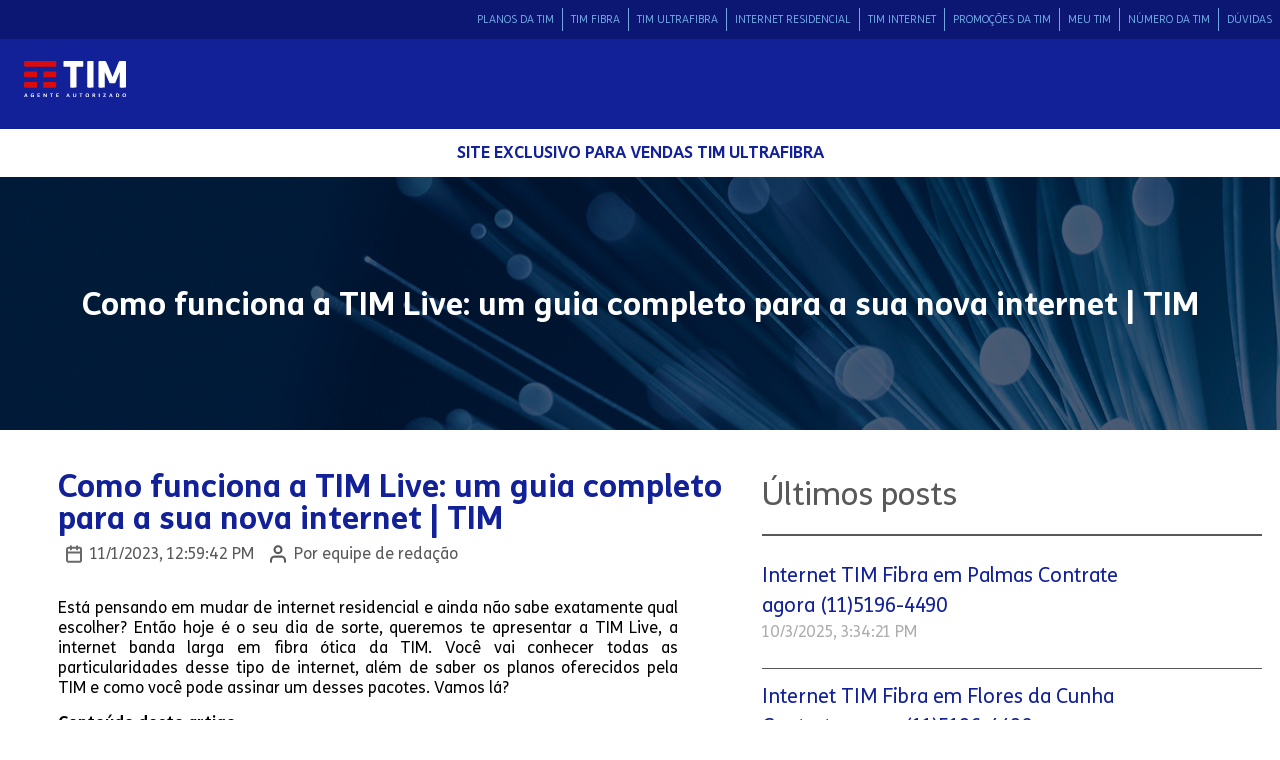

--- FILE ---
content_type: text/html; charset=utf-8
request_url: https://timfibra.com.br/blog/como-funciona-tim-live-guia-completo-sua-nova-internet
body_size: 7723
content:
<!doctype html><html data-n-head-ssr lang="pt-br" data-n-head="%7B%22lang%22:%7B%22ssr%22:%22pt-br%22%7D%7D"><head ><title>Como funciona a TIM Live: um guia completo para a sua nova internet | TIM | TIM</title><meta data-n-head="ssr" charset="utf-8"><meta data-n-head="ssr" name="viewport" content="width=device-width, initial-scale=1, maximum-scale=1.0, user-scalable=no"><meta data-n-head="ssr" data-hid="description" name="description" content="Tim Ultrafibra: Confira as ofertas especiais da TIM e navegue na melhor banda larga do país com alta velocidade. Não perca tempo, clique e assine agora mesmo!"><meta data-n-head="ssr" data-hid="posts-description" name="description" content="Conheça todos os detalhes sobre a TIM Live. Internet fibra ótica da TIM com planos de até 400 Mega. Navegue sem complicação com utravelocidade."><link data-n-head="ssr" rel="icon" type="image/x-icon" href="/favicon.ico"><link data-n-head="ssr" rel="preload" href="/fonts/TIM_SANS BOLD_0.TTF" as="font" type="font/ttf" crossorigin="anonymous"><link data-n-head="ssr" rel="preload" href="/fonts.css" as="style"><link data-n-head="ssr" rel="dns-prefetch" href="https://microcampanha.m2digital.com.br/api"><link data-n-head="ssr" rel="dns-prefetch" href="https://www.google-analytics.com"><link data-n-head="ssr" rel="dns-prefetch" href="https://stats.g.doubleclick.net"><link data-n-head="ssr" rel="dns-prefetch" href="https://s3-movel-imagens.s3-sa-east-1.amazonaws.com"><link data-n-head="ssr" rel="dns-prefetch" href="https://www.googletagmanager.com"><link data-n-head="ssr" rel="dns-prefetch" href="https://www.facebook.com"><link data-n-head="ssr" rel="dns-prefetch" href="https://connect.facebook.net"><link data-n-head="ssr" rel="dns-prefetch" href="https://fonts.googleapis.com"><link data-n-head="ssr" rel="dns-prefetch" href="https://www.google.com"><link data-n-head="ssr" rel="dns-prefetch" href="https://www.google.com.br"><link data-n-head="ssr" rel="dns-prefetch" href="https://microcampanha.m2digital.com.br"><link data-n-head="ssr" rel="preconnect" href="https://microcampanha.m2digital.com.br"><link data-n-head="ssr" rel="dns-prefetch" href="https://m2digital.com.br"><link data-n-head="ssr" rel="preconnect" href="https://m2digital.com.br"><script data-n-head="ssr" data-hid="gtm-script">if(!window._gtm_init){window._gtm_init=1;(function(w,n,d,m,e,p){w[d]=(w[d]==1||n[d]=='yes'||n[d]==1||n[m]==1||(w[e]&&w[e][p]&&w[e][p]()))?1:0})(window,navigator,'doNotTrack','msDoNotTrack','external','msTrackingProtectionEnabled');(function(w,d,s,l,x,y){w[x]={};w._gtm_inject=function(i){if(w.doNotTrack||w[x][i])return;w[x][i]=1;w[l]=w[l]||[];w[l].push({'gtm.start':new Date().getTime(),event:'gtm.js'});var f=d.getElementsByTagName(s)[0],j=d.createElement(s);j.async=true;j.src='https://www.googletagmanager.com/gtm.js?id='+i;f.parentNode.insertBefore(j,f);}})(window,document,'script','dataLayer','_gtm_ids','_gtm_inject')}</script><link rel="preload" href="/_nuxt/eccfbfb.js" as="script"><link rel="preload" href="/_nuxt/2dfcf62.js" as="script"><link rel="preload" href="/_nuxt/css/b1f2bad.css" as="style"><link rel="preload" href="/_nuxt/1d9a3be.js" as="script"><link rel="preload" href="/_nuxt/css/a628321.css" as="style"><link rel="preload" href="/_nuxt/55c7f2a.js" as="script"><link rel="preload" href="/_nuxt/css/b7f116d.css" as="style"><link rel="preload" href="/_nuxt/b75ecb4.js" as="script"><link rel="preload" href="/_nuxt/1f16186.js" as="script"><link rel="preload" href="/_nuxt/css/82922b8.css" as="style"><link rel="preload" href="/_nuxt/6c1a19f.js" as="script"><link rel="preload" href="/_nuxt/css/6afd427.css" as="style"><link rel="preload" href="/_nuxt/a15d5b4.js" as="script"><link rel="preload" href="/_nuxt/css/9a2331e.css" as="style"><link rel="preload" href="/_nuxt/fda4f1a.js" as="script"><link rel="stylesheet" href="/_nuxt/css/b1f2bad.css"><link rel="stylesheet" href="/_nuxt/css/a628321.css"><link rel="stylesheet" href="/_nuxt/css/b7f116d.css"><link rel="stylesheet" href="/_nuxt/css/82922b8.css"><link rel="stylesheet" href="/_nuxt/css/6afd427.css"><link rel="stylesheet" href="/_nuxt/css/9a2331e.css"></head><body ><noscript data-n-head="ssr" data-hid="gtm-noscript" data-pbody="true"></noscript><div data-server-rendered="true" id="__nuxt"><!----><div id="__layout"><div class="l-default" data-v-f9f682d4><div class="location-bar" data-v-f9f682d4><div class="container flex flex-wrap justify-end"><!----> <div class="location-bar__items-link items-center hidden md:flex"><div class="location-bar__link-box"><a aria-label="Link de redirecionamento para área Planos da Tim" href="/planos-da-tim" class="location-bar__link">PLANOS DA TIM</a></div> <div class="location-bar__link-box"><a aria-label="Link de redirecionamento para área Tim Fibra" href="/tim-fibra" class="location-bar__link">TIM FIBRA</a></div> <div class="location-bar__link-box"><a aria-label="Link de redirecionamento para área Tim Ultrafibra" href="/tim-ultrafibra" class="location-bar__link">TIM ULTRAFIBRA</a></div> <div class="location-bar__link-box"><a aria-label="Link de redirecionamento para área Internet Residencial" href="/tim-internet-residencial" class="location-bar__link">INTERNET RESIDENCIAL</a></div> <div class="location-bar__link-box"><a aria-label="Link de redirecionamento para área Tim Internet" href="/tim-internet" class="location-bar__link">TIM INTERNET</a></div> <div class="location-bar__link-box"><a aria-label="Link de redirecionamento para área Promocoes da Tim" href="/promocoes-da-tim" class="location-bar__link">PROMOÇÕES DA TIM</a></div> <div class="location-bar__link-box"><a aria-label="Link de redirecionamento para área Meu Tim" href="/meu-tim" class="location-bar__link">MEU TIM</a></div> <div class="location-bar__link-box"><a aria-label="Link de redirecionamento para área Número da Tim" href="/numero-da-tim" class="location-bar__link">NÚMERO DA TIM</a></div> <div class="location-bar__link-box"><a aria-label="Link de redirecionamento para área Dúvidas" href="#accordion" class="location-bar__link">DÚVIDAS</a></div></div></div></div> <div data-ic-section="sec-header-m2" class="navbar" data-v-f9f682d4><div class="container"><div class="flex justify-between items-center nav-box"><a data-ic-title="sec-header-m2" aria-label="Logo da Tim com redirecionamento para página inicial" href="/" rel="noopener noreferrer" class="navbar__logo"><img data-src="/_nuxt/img/tim-logo.652333d.svg" alt="Logo TIM" width="76" height="27" intrinsicsize="76x27" data-not-lazy="" src="/_nuxt/img/tim-logo.652333d.svg" style="max-width:100%;"></a> <!----> <button data-ic-item="sec-header-m2" type="button" aria-label="Menu" class="navbar__button-menu"><img data-src="[data-uri]" alt="Icone menu" width="29" height="23" intrinsicsize="29x23" data-not-lazy="" src="[data-uri]" style="max-width:100%;"></button></div></div> <!----> <!----></div> <div class="sale-bar" data-v-152fac84 data-v-f9f682d4><div class="container" data-v-152fac84><p class="sale-bar__txt sale-bar__line" data-v-152fac84>
      Site exclusivo para vendas Tim Ultrafibra
    </p></div></div> <div data-v-f9f682d4><!----><!----><!----><!----><!----><!----><!----><!----><!----><!----><!----><!----><!----><!----><!----></div> <!----></div></div></div><script>window.__NUXT__=(function(a,b,c,d,e){return {layout:"default",data:[{blogPosts:{id:d,name:e,slug:"como-funciona-tim-live-guia-completo-sua-nova-internet",preview:a,meta_title:"Como funciona a TIM Live: um guia completo para a sua nova internet | TIM",meta_description:"Conheça todos os detalhes sobre a TIM Live. Internet fibra ótica da TIM com planos de até 400 Mega. Navegue sem complicação com utravelocidade.",created_at:"2023-11-01T12:59:42.000000Z",site:{id:3,name:"Tim Fibra"},group_menu:{id:"567a1991-9de1-4efd-9df3-9b31af75ac14",name:"Header"},page_types:[{id:"eed64f76-c3b4-455c-8a51-25539952ab78",name:"Blog",slug:"blog"}],parent:{id:a,name:a,slug:a},page_components:[{id:"4f5d7594-027f-4adb-953f-22888638abdd",page:{id:d,name:e},component:{id:"63839b9b-ce66-4566-9f6e-ebefdfb0d31b",name:"Blog article"},order:1,attributes:{texts:[{id:"c5b0",label:"Título",placeholder:"Insira título",value:"Como funciona a TIM Live: um guia completo para a sua nova internet",type:"text",component:"InputText",error:b}],selects:[],imgs:[{id:"3a95",label:"Banner",value:[],type:"image",component:"InputIconMin",error:b,base64:"https:\u002F\u002Fmenu-pages-componentes-us.s3.amazonaws.com\u002Fimages\u002F9goxPEk4vKZrOerGcR4lvOqRZlXpfOesnUUmCDji.jpg?X-Amz-Content-Sha256=UNSIGNED-PAYLOAD&X-Amz-Algorithm=AWS4-HMAC-SHA256&X-Amz-Credential=AKIAZEEHK6GCFDPO2CZU%2F20260203%2Fus-east-1%2Fs3%2Faws4_request&X-Amz-Date=20260203T001342Z&X-Amz-SignedHeaders=host&X-Amz-Expires=518400&X-Amz-Signature=1431f472614a3d356c464cca61847ea04a7e3afc0a689082b1d8d602a893e55e"}],colors:[],textsArea:[{id:"6ee2",label:"Descrição",placeholder:"Insira descrição",value:"\u003Cp style=\"border: 0px solid rgb(226, 232, 240); margin: 0px 0px 15px; font-family: &quot;TIM Sans&quot;; text-align: justify; word-spacing: 0px;\"\u003EEstá pensando em mudar de internet residencial e ainda não sabe exatamente qual escolher? Então hoje é o seu dia de sorte, queremos te apresentar a TIM Live, a internet banda larga em fibra ótica da TIM. Você vai conhecer todas as particularidades desse tipo de internet, além de saber os planos oferecidos pela TIM e como você pode assinar um desses pacotes. Vamos lá?\u003C\u002Fp\u003E\n\u003Cdiv style=\"border: 0px solid rgb(226, 232, 240); font-family: &quot;TIM Sans&quot;; text-align: justify; word-spacing: 0px;\"\u003E\u003Cspan style=\"border: 0px solid rgb(226, 232, 240); font-weight: bolder;\"\u003EConteúdo deste artigo\u003C\u002Fspan\u003E\u003C\u002Fdiv\u003E\n\u003Cdiv style=\"border: 0px solid rgb(226, 232, 240); font-family: &quot;TIM Sans&quot;; text-align: justify; word-spacing: 0px;\"\u003E\u003Cspan style=\"border: 0px solid rgb(226, 232, 240); text-decoration-line: underline;\"\u003E\u003Cspan style=\"border: 0px solid rgb(226, 232, 240); color: rgb(53, 152, 219);\"\u003E\u003Ca href=\"https:\u002F\u002Ftimfibra.com.br\u002Fblog\u002Fcomo-funciona-tim-live-guia-completo-sua-nova-internet#h_22843532790401619636228739\" style=\"border: 0px solid rgb(226, 232, 240); background-color: transparent; color: rgb(53, 152, 219); -webkit-tap-highlight-color: rgba(0, 0, 0, 0);\"\u003E1. O que é Fibra Ótica?\u003C\u002Fa\u003E\u003C\u002Fspan\u003E\u003C\u002Fspan\u003E\u003C\u002Fdiv\u003E\n\u003Cdiv style=\"border: 0px solid rgb(226, 232, 240); font-family: &quot;TIM Sans&quot;; text-align: justify; word-spacing: 0px;\"\u003E\u003Cspan style=\"border: 0px solid rgb(226, 232, 240); text-decoration-line: underline;\"\u003E\u003Cspan style=\"border: 0px solid rgb(226, 232, 240); color: rgb(53, 152, 219);\"\u003E\u003Ca href=\"https:\u002F\u002Ftimfibra.com.br\u002Fblog\u002Fcomo-funciona-tim-live-guia-completo-sua-nova-internet#h_8273735691431619636232694\" style=\"border: 0px solid rgb(226, 232, 240); background-color: transparent; color: rgb(53, 152, 219); -webkit-tap-highlight-color: rgba(0, 0, 0, 0);\"\u003E2. O que é a TIM Live?\u003C\u002Fa\u003E\u003C\u002Fspan\u003E\u003C\u002Fspan\u003E\u003C\u002Fdiv\u003E\n\u003Cdiv style=\"border: 0px solid rgb(226, 232, 240); font-family: &quot;TIM Sans&quot;; text-align: justify; word-spacing: 0px;\"\u003E\u003Cspan style=\"border: 0px solid rgb(226, 232, 240); text-decoration-line: underline;\"\u003E\u003Cspan style=\"border: 0px solid rgb(226, 232, 240); color: rgb(53, 152, 219);\"\u003E\u003Ca href=\"https:\u002F\u002Ftimfibra.com.br\u002Fblog\u002Fcomo-funciona-tim-live-guia-completo-sua-nova-internet#h_21209362892451619636237623\" style=\"border: 0px solid rgb(226, 232, 240); background-color: transparent; color: rgb(53, 152, 219); -webkit-tap-highlight-color: rgba(0, 0, 0, 0);\"\u003E3. Planos de internet TIM Live: Escolha o ideal para você\u003C\u002Fa\u003E\u003C\u002Fspan\u003E\u003C\u002Fspan\u003E\u003C\u002Fdiv\u003E\n\u003Cdiv style=\"border: 0px solid rgb(226, 232, 240); font-family: &quot;TIM Sans&quot;; text-align: justify; word-spacing: 0px;\"\u003E\u003Cspan style=\"border: 0px solid rgb(226, 232, 240); text-decoration-line: underline;\"\u003E\u003Cspan style=\"border: 0px solid rgb(226, 232, 240); color: rgb(53, 152, 219);\"\u003E\u003Ca href=\"https:\u002F\u002Ftimfibra.com.br\u002Fblog\u002Fcomo-funciona-tim-live-guia-completo-sua-nova-internet#h_48008786893461619636242771\" style=\"border: 0px solid rgb(226, 232, 240); background-color: transparent; color: rgb(53, 152, 219); -webkit-tap-highlight-color: rgba(0, 0, 0, 0);\"\u003E4. O que posso fazer usando a TIM Live?\u003C\u002Fa\u003E\u003C\u002Fspan\u003E\u003C\u002Fspan\u003E\u003C\u002Fdiv\u003E\n\u003Cdiv style=\"border: 0px solid rgb(226, 232, 240); font-family: &quot;TIM Sans&quot;; text-align: justify; word-spacing: 0px;\"\u003E\u003Cspan style=\"border: 0px solid rgb(226, 232, 240); text-decoration-line: underline;\"\u003E\u003Cspan style=\"border: 0px solid rgb(226, 232, 240); color: rgb(53, 152, 219);\"\u003E\u003Ca href=\"https:\u002F\u002Ftimfibra.com.br\u002Fblog\u002Fcomo-funciona-tim-live-guia-completo-sua-nova-internet#h_13182004294461619636247810\" style=\"border: 0px solid rgb(226, 232, 240); background-color: transparent; color: rgb(53, 152, 219); -webkit-tap-highlight-color: rgba(0, 0, 0, 0);\"\u003E5. Quais vantagens tenho em assinar a banda larga da TIM?\u003C\u002Fa\u003E\u003C\u002Fspan\u003E\u003C\u002Fspan\u003E\u003C\u002Fdiv\u003E\n\u003Cdiv style=\"border: 0px solid rgb(226, 232, 240); font-family: &quot;TIM Sans&quot;; text-align: justify; word-spacing: 0px;\"\u003E\u003Cspan style=\"border: 0px solid rgb(226, 232, 240); text-decoration-line: underline;\"\u003E\u003Cspan style=\"border: 0px solid rgb(226, 232, 240); color: rgb(53, 152, 219);\"\u003E\u003Ca href=\"https:\u002F\u002Ftimfibra.com.br\u002Fblog\u002Fcomo-funciona-tim-live-guia-completo-sua-nova-internet#h_63721554995461619636252387\" style=\"border: 0px solid rgb(226, 232, 240); background-color: transparent; color: rgb(53, 152, 219); -webkit-tap-highlight-color: rgba(0, 0, 0, 0);\"\u003E6. Como é o atendimento ao cliente da TIM Live?\u003C\u002Fa\u003E\u003C\u002Fspan\u003E\u003C\u002Fspan\u003E\u003C\u002Fdiv\u003E\n\u003Cdiv style=\"border: 0px solid rgb(226, 232, 240); font-family: &quot;TIM Sans&quot;; text-align: justify; word-spacing: 0px;\"\u003E\u003Cspan style=\"border: 0px solid rgb(226, 232, 240); text-decoration-line: underline;\"\u003E\u003Cspan style=\"border: 0px solid rgb(226, 232, 240); color: rgb(53, 152, 219);\"\u003E\u003Ca href=\"https:\u002F\u002Ftimfibra.com.br\u002Fblog\u002Fcomo-funciona-tim-live-guia-completo-sua-nova-internet#h_83523685796451619636257429\" style=\"border: 0px solid rgb(226, 232, 240); background-color: transparent; color: rgb(53, 152, 219); -webkit-tap-highlight-color: rgba(0, 0, 0, 0);\"\u003E7. Como assinar a TIM Live?\u003C\u002Fa\u003E\u003C\u002Fspan\u003E\u003C\u002Fspan\u003E\u003C\u002Fdiv\u003E\n\u003Cdiv style=\"border: 0px solid rgb(226, 232, 240); font-family: &quot;TIM Sans&quot;; text-align: justify; word-spacing: 0px;\"\u003E&nbsp;\u003C\u002Fdiv\u003E\n\u003Cp style=\"border: 0px solid rgb(226, 232, 240); margin: 0px 0px 15px; font-family: &quot;TIM Sans&quot;; text-align: justify; word-spacing: 0px;\"\u003E\u003Cimg src=\"https:\u002F\u002Fs3-movel-imagens.s3-sa-east-1.amazonaws.com\u002F1960\u002Ftim-live-fibra-otica-guia-completo.jpg\" alt=\"Como funciona a TIM Live: um guia completo para a sua nova internet\" width=\"700\" height=\"393\" style=\"border: 0px solid rgb(226, 232, 240); display: block; vertical-align: middle; max-width: 100%; height: auto;\"\u003E\u003C\u002Fp\u003E\n\u003Ch2 id=\"h_22843532790401619636228739\" style=\"border: 0px solid rgb(226, 232, 240); margin: 0px 0px 15px; font-size: 22px; line-height: 27px; --text-opacity: 1; color: rgba(18,33,152,var(--text-opacity)); padding-top: 0.5rem; padding-bottom: 0.5rem; font-family: &quot;TIM Sans&quot;; word-spacing: 0px;\"\u003EO que é Fibra Ótica?\u003C\u002Fh2\u003E\n\u003Cp style=\"border: 0px solid rgb(226, 232, 240); margin: 0px 0px 15px; font-family: &quot;TIM Sans&quot;; text-align: justify; word-spacing: 0px;\"\u003EAntes de mais nada, vamos explicar o que é essa tal de fibra ótica que tanto se fala por aí. Trata-se de uma tecnologia de cabeamento que utiliza fios extremamente finos para realizar a condução de dados. Esses fios são flexíveis e geralmente feitos de vidro ou plástico, o que permite que eles reflitam a informação de ponta a ponta de forma muito rápida e sem perder a qualidade do sinal.\u003C\u002Fp\u003E\n\u003Cp style=\"border: 0px solid rgb(226, 232, 240); margin: 0px 0px 15px; font-family: &quot;TIM Sans&quot;; text-align: justify; word-spacing: 0px;\"\u003EMas o que isso significa para a sua internet? Diferente do cabeamento mais comum, feito de cobre, aqui a informação vai viajar de forma tão rápida que vai chegar próxima a velocidade da luz, se transformando em um sinal de internet muito veloz e que vai trazer respostas instantâneas às suas ações. Você nunca mais vai esperar uma página carregar, tudo é mais rápido e em tempo real.\u003C\u002Fp\u003E\n\u003Cp style=\"border: 0px solid rgb(226, 232, 240); margin: 0px 0px 15px; font-family: &quot;TIM Sans&quot;; text-align: justify; word-spacing: 0px;\"\u003E&nbsp;\u003C\u002Fp\u003E\n\u003Ch2 id=\"h_8273735691431619636232694\" style=\"border: 0px solid rgb(226, 232, 240); margin: 0px 0px 15px; font-size: 22px; line-height: 27px; --text-opacity: 1; color: rgba(18,33,152,var(--text-opacity)); padding-top: 0.5rem; padding-bottom: 0.5rem; font-family: &quot;TIM Sans&quot;; word-spacing: 0px;\"\u003EO que é a TIM Live?\u003C\u002Fh2\u003E\n\u003Cp style=\"border: 0px solid rgb(226, 232, 240); margin: 0px 0px 15px; font-family: &quot;TIM Sans&quot;; text-align: justify; word-spacing: 0px;\"\u003EA TIM Live nada mais é do que o serviço de internet fixa da Tim. Feita com ultrafibra, ela foi criada especialmente para quem deseja navegar com máxima velocidade, acessando seus sites favoritos, redes sociais, fazendo downloads e assistindo vídeos sem travamentos ou lentidão. É a solução ideal de internet banda larga para residências e escritórios.\u003C\u002Fp\u003E\n\u003Cp style=\"border: 0px solid rgb(226, 232, 240); margin: 0px 0px 15px; font-family: &quot;TIM Sans&quot;; text-align: justify; word-spacing: 0px;\"\u003ECom ela, a TIM entrega o que existe de mais tecnológico em termos de internet banda larga, promovendo uma navegação segura e de alta qualidade. Para isso, são oferecidos planos que vão desde os 70 até os 1 Giga.\u003C\u002Fp\u003E\n\u003Cp style=\"border: 0px solid rgb(226, 232, 240); margin: 0px 0px 15px; font-family: &quot;TIM Sans&quot;; text-align: justify; word-spacing: 0px;\"\u003E&nbsp;\u003C\u002Fp\u003E\n\u003Ch2 id=\"h_21209362892451619636237623\" style=\"border: 0px solid rgb(226, 232, 240); margin: 0px 0px 15px; font-size: 22px; line-height: 27px; --text-opacity: 1; color: rgba(18,33,152,var(--text-opacity)); padding-top: 0.5rem; padding-bottom: 0.5rem; font-family: &quot;TIM Sans&quot;; word-spacing: 0px;\"\u003EPlanos de internet TIM Live: Escolha o ideal para você\u003C\u002Fh2\u003E\n\u003Cp style=\"border: 0px solid rgb(226, 232, 240); margin: 0px 0px 15px; font-family: &quot;TIM Sans&quot;; text-align: justify; word-spacing: 0px;\"\u003EAo contratar a TIM Live você pode ter uma nova internet residencial com velocidade superior a qualquer outra provedora. Abaixo contamos um pouco mais sobre cada plano e o que ele pode fazer por você.\u003C\u002Fp\u003E\n\u003Cp style=\"border: 0px solid rgb(226, 232, 240); margin: 0px 0px 15px; font-family: &quot;TIM Sans&quot;; text-align: justify; word-spacing: 0px;\"\u003E\u003Cspan style=\"border: 0px solid rgb(226, 232, 240); font-weight: bolder;\"\u003EInternet TIM Live com 70 Mega:&nbsp;\u003C\u002Fspan\u003EEsse é o plano inicial de internet fibra ótica, ideal para quem não tem um consumo tão alto e precisa de uma internet para atividades simples do dia a dia.\u003C\u002Fp\u003E\n\u003Cp style=\"border: 0px solid rgb(226, 232, 240); margin: 0px 0px 15px; font-family: &quot;TIM Sans&quot;; text-align: justify; word-spacing: 0px;\"\u003E\u003Cspan style=\"border: 0px solid rgb(226, 232, 240); font-weight: bolder;\"\u003EInternet TIM Live com 300 Mega:&nbsp;\u003C\u002Fspan\u003EO pacote de 300 Mega é outra opção excelente, combina uma boa velocidade de internet com um ótimo custo-benefício.\u003C\u002Fp\u003E\n\u003Cp style=\"border: 0px solid rgb(226, 232, 240); margin: 0px 0px 15px; font-family: &quot;TIM Sans&quot;; text-align: justify; word-spacing: 0px;\"\u003E\u003Cspan style=\"border: 0px solid rgb(226, 232, 240); font-weight: bolder;\"\u003EInternet TIM Live com 500 Mega:\u003C\u002Fspan\u003E&nbsp;O plano de internet residencial com 500 Mega de velocidade já é ideal para quem precisa compartilhar a rede wi-fi com várias pessoas. Aqui, todos os usuários vão aproveitar da mesma velocidade e com a mesma qualidade de acesso.\u003C\u002Fp\u003E\n\u003Cp style=\"border: 0px solid rgb(226, 232, 240); margin: 0px 0px 15px; font-family: &quot;TIM Sans&quot;; text-align: justify; word-spacing: 0px;\"\u003E\u003Cspan style=\"border: 0px solid rgb(226, 232, 240); font-weight: bolder;\"\u003EInternet TIM Live com 1 Giga:\u003C\u002Fspan\u003E&nbsp;Já o plano de 1 Giga traz uma performance completa para você dividir a rede com toda a família e navegar à vontade. Você vai acessar seus conteúdos favoritos com estabilidade e sem travamentos. É o plano ideal para quem busca uma internet muito rápida.\u003C\u002Fp\u003E\n\u003Cp style=\"border: 0px solid rgb(226, 232, 240); margin: 0px 0px 15px; font-family: &quot;TIM Sans&quot;; text-align: justify; word-spacing: 0px;\"\u003EAlguns planos ainda acompanham um período de degustação que dobra a velocidade contratada. Lembrando que em todos os planos você ganha modem com wi-fi grátis, além de ter acesso a benefícios digitais gratuitos.\u003C\u002Fp\u003E\n\u003Cp style=\"border: 0px solid rgb(226, 232, 240); margin: 0px 0px 15px; font-family: &quot;TIM Sans&quot;; text-align: justify; word-spacing: 0px;\"\u003E\u003Ca title=\"Contrate agora internet banda larga fibra ótica\" href=\"https:\u002F\u002Ftimfibra.com.br\u002F\" target=\"_blank\" rel=\"noopener\" style=\"border: 0px solid rgb(226, 232, 240); background-color: transparent; text-decoration: inherit; -webkit-tap-highlight-color: rgba(0, 0, 0, 0);\"\u003E\u003Cimg src=\"https:\u002F\u002Fs3-movel-imagens.s3-sa-east-1.amazonaws.com\u002F2322\u002FBanner-TIM-Live-Contrate-agora-internet-ultrafibra.png\" alt=\"TIM Live Ultrafibra contrate agora planos de internet fibra ótica\" width=\"620\" height=\"300\" style=\"border: 0px solid rgb(226, 232, 240); display: block; vertical-align: middle; max-width: 100%; height: auto;\"\u003E\u003C\u002Fa\u003E\u003C\u002Fp\u003E\n\u003Cp style=\"border: 0px solid rgb(226, 232, 240); margin: 0px 0px 15px; font-family: &quot;TIM Sans&quot;; text-align: justify; word-spacing: 0px;\"\u003E&nbsp;\u003C\u002Fp\u003E\n\u003Ch2 id=\"h_48008786893461619636242771\" style=\"border: 0px solid rgb(226, 232, 240); margin: 0px 0px 15px; font-size: 22px; line-height: 27px; --text-opacity: 1; color: rgba(18,33,152,var(--text-opacity)); padding-top: 0.5rem; padding-bottom: 0.5rem; font-family: &quot;TIM Sans&quot;; word-spacing: 0px;\"\u003EO que posso fazer usando a TIM Live?\u003C\u002Fh2\u003E\n\u003Cp style=\"border: 0px solid rgb(226, 232, 240); margin: 0px 0px 15px; font-family: &quot;TIM Sans&quot;; text-align: justify; word-spacing: 0px;\"\u003ECom a internet fibra ótica da TIM você tem uma experiência única de uso, podendo realizar muitas atividades e aproveitando os benefícios da alta velocidade de banda larga para:\u003C\u002Fp\u003E\n\u003Cp style=\"border: 0px solid rgb(226, 232, 240); margin: 0px 0px 15px; font-family: &quot;TIM Sans&quot;; text-align: justify; word-spacing: 0px;\"\u003E\u003Cspan style=\"border: 0px solid rgb(226, 232, 240);\"\u003E&nbsp; &nbsp; &nbsp; • Fazer downloads em segundos;\u003C\u002Fspan\u003E\u003C\u002Fp\u003E\n\u003Cp style=\"border: 0px solid rgb(226, 232, 240); margin: 0px 0px 15px; font-family: &quot;TIM Sans&quot;; text-align: justify; word-spacing: 0px;\"\u003E\u003Cspan style=\"border: 0px solid rgb(226, 232, 240);\"\u003E&nbsp; &nbsp; &nbsp; • Enviar e compartilhar arquivos com alta velocidade;\u003C\u002Fspan\u003E\u003C\u002Fp\u003E\n\u003Cp style=\"border: 0px solid rgb(226, 232, 240); margin: 0px 0px 15px; font-family: &quot;TIM Sans&quot;; text-align: justify; word-spacing: 0px;\"\u003E\u003Cspan style=\"border: 0px solid rgb(226, 232, 240);\"\u003E&nbsp; &nbsp; &nbsp; • Jogar online sem se preocupar com travamento;\u003C\u002Fspan\u003E\u003C\u002Fp\u003E\n\u003Cp style=\"border: 0px solid rgb(226, 232, 240); margin: 0px 0px 15px; font-family: &quot;TIM Sans&quot;; text-align: justify; word-spacing: 0px;\"\u003E\u003Cspan style=\"border: 0px solid rgb(226, 232, 240);\"\u003E&nbsp; &nbsp; &nbsp; • Assistir vídeos em HD;\u003C\u002Fspan\u003E\u003C\u002Fp\u003E\n\u003Cp style=\"border: 0px solid rgb(226, 232, 240); margin: 0px 0px 15px; font-family: &quot;TIM Sans&quot;; text-align: justify; word-spacing: 0px;\"\u003E\u003Cspan style=\"border: 0px solid rgb(226, 232, 240);\"\u003E&nbsp; &nbsp; &nbsp; • Aproveitar o melhor dos serviços de streaming;\u003C\u002Fspan\u003E\u003C\u002Fp\u003E\n\u003Cp style=\"border: 0px solid rgb(226, 232, 240); margin: 0px 0px 15px; font-family: &quot;TIM Sans&quot;; text-align: justify; word-spacing: 0px;\"\u003E\u003Cspan style=\"border: 0px solid rgb(226, 232, 240);\"\u003E&nbsp; &nbsp; &nbsp; • Fazer videochamadas com seus amigos e familiares;\u003C\u002Fspan\u003E\u003C\u002Fp\u003E\n\u003Cp style=\"border: 0px solid rgb(226, 232, 240); margin: 0px 0px 15px; font-family: &quot;TIM Sans&quot;; text-align: justify; word-spacing: 0px;\"\u003E\u003Cspan style=\"border: 0px solid rgb(226, 232, 240);\"\u003E&nbsp; &nbsp; &nbsp; • Acessar redes sociais, sites de notícias e muito mais;\u003C\u002Fspan\u003E\u003C\u002Fp\u003E\n\u003Cp style=\"border: 0px solid rgb(226, 232, 240); margin: 0px 0px 15px; font-family: &quot;TIM Sans&quot;; text-align: justify; word-spacing: 0px;\"\u003E\u003Cspan style=\"border: 0px solid rgb(226, 232, 240);\"\u003E&nbsp; &nbsp; &nbsp; • Ficar conectado 24h.\u003C\u002Fspan\u003E\u003C\u002Fp\u003E\n\u003Cp style=\"border: 0px solid rgb(226, 232, 240); margin: 0px 0px 15px; font-family: &quot;TIM Sans&quot;; text-align: justify; word-spacing: 0px;\"\u003E&nbsp;\u003C\u002Fp\u003E\n\u003Ch2 id=\"h_13182004294461619636247810\" style=\"border: 0px solid rgb(226, 232, 240); margin: 0px 0px 15px; font-size: 22px; line-height: 27px; --text-opacity: 1; color: rgba(18,33,152,var(--text-opacity)); padding-top: 0.5rem; padding-bottom: 0.5rem; font-family: &quot;TIM Sans&quot;; word-spacing: 0px;\"\u003EQuais vantagens tenho em assinar a banda larga da TIM?\u003C\u002Fh2\u003E\n\u003Cp style=\"border: 0px solid rgb(226, 232, 240); margin: 0px 0px 15px; font-family: &quot;TIM Sans&quot;; text-align: justify; word-spacing: 0px;\"\u003EAlém de uma internet super rápida, os clientes TIM Live também ganham alguns benefícios de acordo com o plano escolhido. São vários aplicativos que você pode usar à vontade.\u003C\u002Fp\u003E\n\u003Cp style=\"border: 0px solid rgb(226, 232, 240); margin: 0px 0px 15px; font-family: &quot;TIM Sans&quot;; text-align: justify; word-spacing: 0px;\"\u003ENo plano de 70 Mega você ganha:\u003C\u002Fp\u003E\n\u003Cp style=\"border: 0px solid rgb(226, 232, 240); margin: 0px 0px 15px; font-family: &quot;TIM Sans&quot;; text-align: justify; word-spacing: 0px;\"\u003E&nbsp; &nbsp; &nbsp; • TIM Banca Digital\u003C\u002Fp\u003E\n\u003Cp style=\"border: 0px solid rgb(226, 232, 240); margin: 0px 0px 15px; font-family: &quot;TIM Sans&quot;; text-align: justify; word-spacing: 0px;\"\u003E&nbsp; &nbsp; &nbsp; • Audiobooks by Ubook\u003C\u002Fp\u003E\n\u003Cp style=\"border: 0px solid rgb(226, 232, 240); margin: 0px 0px 15px; font-family: &quot;TIM Sans&quot;; text-align: justify; word-spacing: 0px;\"\u003E&nbsp; &nbsp; &nbsp; • TIM Games Club\u003C\u002Fp\u003E\n\u003Cp style=\"border: 0px solid rgb(226, 232, 240); margin: 0px 0px 15px; font-family: &quot;TIM Sans&quot;; text-align: justify; word-spacing: 0px;\"\u003E&nbsp;\u003C\u002Fp\u003E\n\u003Cp style=\"border: 0px solid rgb(226, 232, 240); margin: 0px 0px 15px; font-family: &quot;TIM Sans&quot;; text-align: justify; word-spacing: 0px;\"\u003ENo plano de 300 Mega você ganha:\u003C\u002Fp\u003E\n\u003Cp style=\"border: 0px solid rgb(226, 232, 240); margin: 0px 0px 15px; font-family: &quot;TIM Sans&quot;; text-align: justify; word-spacing: 0px;\"\u003E&nbsp; &nbsp; &nbsp; • Audiobooks by Ubook\u003C\u002Fp\u003E\n\u003Cp style=\"border: 0px solid rgb(226, 232, 240); margin: 0px 0px 15px; font-family: &quot;TIM Sans&quot;; text-align: justify; word-spacing: 0px;\"\u003E&nbsp; &nbsp; &nbsp; • Babbel\u003C\u002Fp\u003E\n\u003Cp style=\"border: 0px solid rgb(226, 232, 240); margin: 0px 0px 15px; font-family: &quot;TIM Sans&quot;; text-align: justify; word-spacing: 0px;\"\u003E&nbsp; &nbsp; &nbsp; • TIM Banca Digital\u003C\u002Fp\u003E\n\u003Cp style=\"border: 0px solid rgb(226, 232, 240); margin: 0px 0px 15px; font-family: &quot;TIM Sans&quot;; text-align: justify; word-spacing: 0px;\"\u003E&nbsp; &nbsp; &nbsp; • TIM Segurança Digital\u003C\u002Fp\u003E\n\u003Cp style=\"border: 0px solid rgb(226, 232, 240); margin: 0px 0px 15px; font-family: &quot;TIM Sans&quot;; text-align: justify; word-spacing: 0px;\"\u003E&nbsp;\u003C\u002Fp\u003E\n\u003Cp style=\"border: 0px solid rgb(226, 232, 240); margin: 0px 0px 15px; font-family: &quot;TIM Sans&quot;; text-align: justify; word-spacing: 0px;\"\u003ENo plano de 500 Mega você ganha:\u003C\u002Fp\u003E\n\u003Cp style=\"border: 0px solid rgb(226, 232, 240); margin: 0px 0px 15px; font-family: &quot;TIM Sans&quot;; text-align: justify; word-spacing: 0px;\"\u003E&nbsp; &nbsp; &nbsp; • Paramount+\u003C\u002Fp\u003E\n\u003Cp style=\"border: 0px solid rgb(226, 232, 240); margin: 0px 0px 15px; font-family: &quot;TIM Sans&quot;; text-align: justify; word-spacing: 0px;\"\u003E&nbsp; &nbsp; &nbsp; • Audiobooks by Ubook\u003C\u002Fp\u003E\n\u003Cp style=\"border: 0px solid rgb(226, 232, 240); margin: 0px 0px 15px; font-family: &quot;TIM Sans&quot;; text-align: justify; word-spacing: 0px;\"\u003E&nbsp; &nbsp; &nbsp; • TIM Segurança Digital\u003C\u002Fp\u003E\n\u003Cp style=\"border: 0px solid rgb(226, 232, 240); margin: 0px 0px 15px; font-family: &quot;TIM Sans&quot;; text-align: justify; word-spacing: 0px;\"\u003E&nbsp; &nbsp; &nbsp; • TIM Banca Digital\u003C\u002Fp\u003E\n\u003Cp style=\"border: 0px solid rgb(226, 232, 240); margin: 0px 0px 15px; font-family: &quot;TIM Sans&quot;; text-align: justify; word-spacing: 0px;\"\u003E&nbsp;\u003C\u002Fp\u003E\n\u003Cp style=\"border: 0px solid rgb(226, 232, 240); margin: 0px 0px 15px; font-family: &quot;TIM Sans&quot;; text-align: justify; word-spacing: 0px;\"\u003ENo plano de 1 Giga você ganha:\u003C\u002Fp\u003E\n\u003Cp style=\"border: 0px solid rgb(226, 232, 240); margin: 0px 0px 15px; font-family: &quot;TIM Sans&quot;; text-align: justify; word-spacing: 0px;\"\u003E&nbsp; &nbsp; &nbsp;• TIM Games Club\u003C\u002Fp\u003E\n\u003Cp style=\"border: 0px solid rgb(226, 232, 240); margin: 0px 0px 15px; font-family: &quot;TIM Sans&quot;; text-align: justify; word-spacing: 0px;\"\u003E&nbsp; &nbsp; &nbsp;• Paramount+\u003C\u002Fp\u003E\n\u003Cp style=\"border: 0px solid rgb(226, 232, 240); margin: 0px 0px 15px; font-family: &quot;TIM Sans&quot;; text-align: justify; word-spacing: 0px;\"\u003E&nbsp; &nbsp; &nbsp; • Audiobooks by Ubook\u003C\u002Fp\u003E\n\u003Cp style=\"border: 0px solid rgb(226, 232, 240); margin: 0px 0px 15px; font-family: &quot;TIM Sans&quot;; text-align: justify; word-spacing: 0px;\"\u003E&nbsp; &nbsp; &nbsp; • TIM Banca Digital&nbsp;&nbsp;\u003C\u002Fp\u003E\n\u003Cp style=\"border: 0px solid rgb(226, 232, 240); margin: 0px 0px 15px; font-family: &quot;TIM Sans&quot;; text-align: justify; word-spacing: 0px;\"\u003E&nbsp; &nbsp; &nbsp; • BandNews\u003C\u002Fp\u003E\n\u003Cp style=\"border: 0px solid rgb(226, 232, 240); margin: 0px 0px 15px; font-family: &quot;TIM Sans&quot;; text-align: justify; word-spacing: 0px;\"\u003E&nbsp; &nbsp; &nbsp; • BandSports\u003C\u002Fp\u003E\n\u003Cp style=\"border: 0px solid rgb(226, 232, 240); margin: 0px 0px 15px; font-family: &quot;TIM Sans&quot;; text-align: justify; word-spacing: 0px;\"\u003E&nbsp; &nbsp; &nbsp; • TIM Segurança Digital\u003C\u002Fp\u003E\n\u003Cp style=\"border: 0px solid rgb(226, 232, 240); margin: 0px 0px 15px; font-family: &quot;TIM Sans&quot;; text-align: justify; word-spacing: 0px;\"\u003E&nbsp;\u003C\u002Fp\u003E\n\u003Cp style=\"border: 0px solid rgb(226, 232, 240); margin: 0px 0px 15px; font-family: &quot;TIM Sans&quot;; text-align: justify; word-spacing: 0px;\"\u003E\u003Cimg src=\"https:\u002F\u002Fs3-movel-imagens.s3-sa-east-1.amazonaws.com\u002F1963\u002Ftim-live-fibra-otica-guia-completo-2.jpg\" alt=\"Como funciona a TIM Live: um guia completo para a sua nova internet\" width=\"700\" height=\"394\" style=\"border: 0px solid rgb(226, 232, 240); display: block; vertical-align: middle; max-width: 100%; height: auto;\"\u003E\u003C\u002Fp\u003E\n\u003Ch2 id=\"h_63721554995461619636252387\" style=\"border: 0px solid rgb(226, 232, 240); margin: 0px 0px 15px; font-size: 22px; line-height: 27px; --text-opacity: 1; color: rgba(18,33,152,var(--text-opacity)); padding-top: 0.5rem; padding-bottom: 0.5rem; font-family: &quot;TIM Sans&quot;; word-spacing: 0px;\"\u003EComo é o atendimento ao cliente da TIM Live?\u003C\u002Fh2\u003E\n\u003Cp style=\"border: 0px solid rgb(226, 232, 240); margin: 0px 0px 15px; font-family: &quot;TIM Sans&quot;; text-align: justify; word-spacing: 0px;\"\u003EMuitas pessoas preferem falar com um atendente antes de contratar qualquer serviço online. Isso também pode ser feito com a TIM Live, temos um telefone exclusivo para você tirar dúvidas, consultar a cobertura e contratar o plano desejado, ligue para 1151964490. A ligação para nossa central de atendimento é totalmente gratuita.\u003C\u002Fp\u003E\n\u003Cp style=\"border: 0px solid rgb(226, 232, 240); margin: 0px 0px 15px; font-family: &quot;TIM Sans&quot;; text-align: justify; word-spacing: 0px;\"\u003E&nbsp;\u003C\u002Fp\u003E\n\u003Ch2 id=\"h_83523685796451619636257429\" style=\"border: 0px solid rgb(226, 232, 240); margin: 0px 0px 15px; font-size: 22px; line-height: 27px; --text-opacity: 1; color: rgba(18,33,152,var(--text-opacity)); padding-top: 0.5rem; padding-bottom: 0.5rem; font-family: &quot;TIM Sans&quot;; word-spacing: 0px;\"\u003EComo assinar a TIM Live?\u003C\u002Fh2\u003E\n\u003Cp style=\"border: 0px solid rgb(226, 232, 240); margin: 0px 0px 15px; font-family: &quot;TIM Sans&quot;; text-align: justify; word-spacing: 0px;\"\u003EO processo para assinar a TIM Live é bem simples.&nbsp;\u003Cspan style=\"border: 0px solid rgb(226, 232, 240);\"\u003EBasta&nbsp;\u003C\u002Fspan\u003E\u003Cspan style=\"border: 0px solid rgb(226, 232, 240); text-decoration-line: underline; color: rgb(53, 152, 219);\"\u003E\u003Ca href=\"https:\u002F\u002Ftimfibra.com.br\u002F\" style=\"border: 0px solid rgb(226, 232, 240); background-color: transparent; color: rgb(53, 152, 219); -webkit-tap-highlight-color: rgba(0, 0, 0, 0);\"\u003E\u003Cspan style=\"border: 0px solid rgb(226, 232, 240);\"\u003Eacessar o nosso portal\u003C\u002Fspan\u003E\u003C\u002Fa\u003E\u003C\u002Fspan\u003E, verificar se existe disponibilidade dos serviços no seu endereço e prosseguir com a assinatura online.\u003C\u002Fp\u003E\n\u003Cp style=\"border: 0px solid rgb(226, 232, 240); margin: 0px 0px 15px; font-family: &quot;TIM Sans&quot;; text-align: justify; word-spacing: 0px;\"\u003EO processo pode ser feito todo online, você escolhe o plano que melhor atende às suas necessidades e depois realiza a contratação. Em poucos cliques o seu pedido está feito e depois é só aguardar nossa visita para instalação da sua nova internet.\u003C\u002Fp\u003E\n\u003Cp style=\"border: 0px solid rgb(226, 232, 240); margin: 0px 0px 15px; font-family: &quot;TIM Sans&quot;; text-align: justify; word-spacing: 0px;\"\u003EEntão, gostou da TIM Live? Não perca tempo, verifique agora se existe disponibilidade do serviço na sua casa e faça a sua assinatura. Qualquer dúvida, entre em contato pelo 1151964490 que te ajudamos nessa.\u003C\u002Fp\u003E",type:"text-area",component:"TextArea",error:b}],lists:[]},active:c}],list:[{id:"a398c507-704d-424e-8f25-3a7b315b37f4",name:"TIM LIVE Palmas",slug:"tim-live-palmas",preview:a,meta_title:"Internet TIM Fibra em Palmas Contrate agora (11)5196-4490",meta_description:"Assine Planos de Internet Palmas e receba modem Wi-Fi grátis. Ligue para o Telefone TIM Fibra (11)5196-4490 e tenha conexão veloz!",created_at:"2025-10-03T15:34:21.000000Z",imgs:[[]]},{id:"f41a5d58-48d1-455c-a482-c8bab0a7e9c5",name:"TIM LIVE Floresdacunha",slug:"tim-live-floresdacunha",preview:a,meta_title:"Internet TIM Fibra em Flores da Cunha Contrate agora (11)5196-4490",meta_description:"Assine Planos de Internet  Flores da Cunha e receba modem Wi-Fi grátis. Ligue para o Telefone TIM Fibra (11)5196-4490 e tenha conexão veloz!",created_at:"2025-10-03T15:32:57.000000Z",imgs:[[]]},{id:"1f53edaf-8e3c-4290-a173-b261507c65e0",name:"TIM LIVE Taquara",slug:"tim-live-taquara",preview:a,meta_title:"Internet TIM Fibra em Taquara Contrate agora (11)5196-4490",meta_description:"Assine Planos de Internet Taquara e receba modem Wi-Fi grátis. Ligue para o Telefone TIM Fibra (11)5196-4490 e tenha conexão veloz!",created_at:"2025-10-03T15:31:25.000000Z",imgs:[[]]}]},loaded:c}],fetch:{},error:a,state:{clickGtm:a,uuid:a,authToken:{},blogStore:{},"call-center-phone":{phone:a,token:a,interval:a,number:a,status:b},"call-center-status":{isOffline:c},categories:{},faq:{stored_faq:a},"ga-module":{},geolocation:{userUF:a,geolocationData:a},lead:{data:{access_leads_first_id:a,access_leads_last_id:a}},ligar:{prod:{}},marketing:{marketing:{}},modal:{displayCoverage:b,displaySuccess:b,displayZero800:b,displayGeneralLead:b,displayCallingSuccess:b,displayGeneralLeadSuccess:b,displayPhoneNumber:b,displayAntiEscape:b,displayAskNow:b,displaySocialMinerModal:c,antifugaOneActive:c},plans:{query:"\u002Fplans",products:[],leadInfo:a,isFetchingPlans:b,hasCoverage:b,selectedPlan:a,postal_code:a,params:{}},productContent:{},seo:{conteudo:a,metas:a},states:{},"url-query":{},status:{whats_open:b,checkout_open:b,callcenter_open:b,callnumber_open:b},redirect:{},product:{tabs:[],products:[]},coverageRegua:{coverageReguaClicked:b,coverageReguaSucess:b,coverageReguaProducts:b},clicksite:{}},serverRendered:c,routePath:"\u002Fblog\u002Fcomo-funciona-tim-live-guia-completo-sua-nova-internet",config:{_app:{basePath:"\u002F",assetsPath:"\u002F_nuxt\u002F",cdnURL:a}}}}(null,false,true,"b47254c0-339a-4add-a5fd-6ca476bc028f","Como funciona TIM Live: guia completo sua nova internet"));</script><script src="/_nuxt/eccfbfb.js" defer></script><script src="/_nuxt/b75ecb4.js" defer></script><script src="/_nuxt/1f16186.js" defer></script><script src="/_nuxt/6c1a19f.js" defer></script><script src="/_nuxt/a15d5b4.js" defer></script><script src="/_nuxt/fda4f1a.js" defer></script><script src="/_nuxt/2dfcf62.js" defer></script><script src="/_nuxt/1d9a3be.js" defer></script><script src="/_nuxt/55c7f2a.js" defer></script></body></html>

--- FILE ---
content_type: text/html; charset=UTF-8
request_url: https://conectiva.io/XEngine/services/?type=domain_inf&inf=DKEY+DGUID+DOMAIN&ref=dGltZmlicmEuY29tLmJy&v=1.2
body_size: -138
content:
{"GUID":"A9E5E343-03AA-AF35-A0D4-06294EDB707D","KEY":"7PG0UVS090","DOMAIN":"timfibra.com.br"}

--- FILE ---
content_type: text/css; charset=UTF-8
request_url: https://timfibra.com.br/fonts.css
body_size: -10
content:
@font-face {
  font-family: 'TIM Sans';
  font-weight: 400;
  font-display: swap;
  src:
    local('@'), 
    url('/fonts/TIM_SANS_0.TTF') format('woff2'),
    url('/fonts/TIM_SANS_0.TTF') format('truetype');
}

@font-face {
  font-family: 'TIM Sans';
  font-weight: 700;
  font-display: swap;
  src: 
    local('@'),   
    url('/fonts/TIM_SANS BOLD_0.TTF') format('woff2'),
    url('/fonts/TIM_SANS BOLD_0.TTF') format('truetype');
}

--- FILE ---
content_type: text/css; charset=UTF-8
request_url: https://timfibra.com.br/_nuxt/css/a628321.css
body_size: 6668
content:
.error-footer .footer-copyright[data-v-3d7dd49e]{margin:0!important}.home-link[data-v-3d7dd49e]{font-weight:800;--text-opacity:1;color:#122198;color:rgba(18,33,152,var(--text-opacity))}.nuxt-progress{position:fixed;top:0;left:0;right:0;height:2px;width:0;opacity:1;transition:width .1s,opacity .4s;background-color:#000;z-index:999999}
/*! normalize.css v8.0.1 | MIT License | github.com/necolas/normalize.css */html{line-height:1.15;-webkit-text-size-adjust:100%}body{margin:0}main{display:block}h1{font-size:2em;margin:.67em 0}hr{box-sizing:content-box;height:0;overflow:visible}pre{font-family:monospace,monospace;font-size:1em}a{background-color:transparent}abbr[title]{border-bottom:none;text-decoration:underline;-webkit-text-decoration:underline dotted;text-decoration:underline dotted}b,strong{font-weight:bolder}code,kbd,samp{font-family:monospace,monospace;font-size:1em}small{font-size:80%}sub,sup{font-size:75%;line-height:0;position:relative;vertical-align:baseline}sub{bottom:-.25em}sup{top:-.5em}img{border-style:none}button,input,optgroup,select,textarea{font-family:inherit;font-size:100%;line-height:1.15;margin:0}button,input{overflow:visible}button,select{text-transform:none}[type=button],[type=reset],[type=submit],button{-webkit-appearance:button}[type=button]::-moz-focus-inner,[type=reset]::-moz-focus-inner,[type=submit]::-moz-focus-inner,button::-moz-focus-inner{border-style:none;padding:0}[type=button]:-moz-focusring,[type=reset]:-moz-focusring,[type=submit]:-moz-focusring,button:-moz-focusring{outline:1px dotted ButtonText}fieldset{padding:.35em .75em .625em}legend{box-sizing:border-box;color:inherit;display:table;max-width:100%;padding:0;white-space:normal}progress{vertical-align:baseline}textarea{overflow:auto}[type=checkbox],[type=radio]{box-sizing:border-box;padding:0}[type=number]::-webkit-inner-spin-button,[type=number]::-webkit-outer-spin-button{height:auto}[type=search]{-webkit-appearance:textfield;outline-offset:-2px}[type=search]::-webkit-search-decoration{-webkit-appearance:none}::-webkit-file-upload-button{-webkit-appearance:button;font:inherit}details{display:block}summary{display:list-item}[hidden],template{display:none}blockquote,dd,dl,figure,h1,h2,h3,h4,h5,h6,hr,p,pre{margin:0}button{background-color:transparent;background-image:none}button:focus{outline:1px dotted;outline:5px auto -webkit-focus-ring-color}fieldset,ol,ul{margin:0;padding:0}ol,ul{list-style:none}html{font-family:system-ui,-apple-system,Segoe UI,Roboto,Ubuntu,Cantarell,Noto Sans,sans-serif,BlinkMacSystemFont,Helvetica Neue,Arial,Apple Color Emoji,Segoe UI Emoji,Segoe UI Symbol,Noto Color Emoji;line-height:1.5}*,:after,:before{box-sizing:border-box;border:0 solid #e2e8f0}hr{border-top-width:1px}img{border-style:solid}textarea{resize:vertical}input::-moz-placeholder,textarea::-moz-placeholder{color:#a0aec0}input:-ms-input-placeholder,textarea:-ms-input-placeholder{color:#a0aec0}input::placeholder,textarea::placeholder{color:#a0aec0}[role=button],button{cursor:pointer}table{border-collapse:collapse}h1,h2,h3,h4,h5,h6{font-size:inherit;font-weight:inherit}a{color:inherit;text-decoration:inherit}button,input,optgroup,select,textarea{padding:0;line-height:inherit;color:inherit}code,kbd,pre,samp{font-family:Menlo,Monaco,Consolas,Liberation Mono,Courier New,monospace}audio,canvas,embed,iframe,img,object,svg,video{display:block;vertical-align:middle}img,video{max-width:100%;height:auto}.container{width:100%}@media (min-width:640px){.container{max-width:640px}}@media (min-width:768px){.container{max-width:768px}}@media (min-width:1024px){.container{max-width:1024px}}@media (min-width:1280px){.container{max-width:1280px}}.bg-transparent{background-color:transparent}.bg-black{--bg-opacity:1;background-color:#000;background-color:rgba(0,0,0,var(--bg-opacity))}.bg-white{--bg-opacity:1;background-color:#fff;background-color:rgba(255,255,255,var(--bg-opacity))}.bg-gray-100{--bg-opacity:1;background-color:#efefef;background-color:rgba(239,239,239,var(--bg-opacity))}.bg-gray-200{--bg-opacity:1;background-color:#e1e1e1;background-color:rgba(225,225,225,var(--bg-opacity))}.bg-gray-700{--bg-opacity:1;background-color:#5a5959;background-color:rgba(90,89,89,var(--bg-opacity))}.bg-blue-600{--bg-opacity:1;background-color:#122198;background-color:rgba(18,33,152,var(--bg-opacity))}.bg-blue-700{--bg-opacity:1;background-color:#033974;background-color:rgba(3,57,116,var(--bg-opacity))}.bg-blue-900{--bg-opacity:1;background-color:#001639;background-color:rgba(0,22,57,var(--bg-opacity))}.bg-pink{--bg-opacity:1;background-color:#ff36bd;background-color:rgba(255,54,189,var(--bg-opacity))}.bg-green-100{--bg-opacity:1;background-color:#0bd83a;background-color:rgba(11,216,58,var(--bg-opacity))}.bg-center{background-position:50%}.bg-top{background-position:top}.bg-no-repeat{background-repeat:no-repeat}.bg-cover{background-size:cover}.bg-contain{background-size:contain}.border-white{--border-opacity:1;border-color:#fff;border-color:rgba(255,255,255,var(--border-opacity))}.border-gray-600{--border-opacity:1;border-color:#707070;border-color:rgba(112,112,112,var(--border-opacity))}.border-gray-700{--border-opacity:1;border-color:#5a5959;border-color:rgba(90,89,89,var(--border-opacity))}.border-blue-100{--border-opacity:1;border-color:#79b2ed;border-color:rgba(121,178,237,var(--border-opacity))}.border-blue-400{--border-opacity:1;border-color:#1570e0;border-color:rgba(21,112,224,var(--border-opacity))}.border-blue-600{--border-opacity:1;border-color:#122198;border-color:rgba(18,33,152,var(--border-opacity))}.border-blue-700{--border-opacity:1;border-color:#033974;border-color:rgba(3,57,116,var(--border-opacity))}.border-pink{--border-opacity:1;border-color:#ff36bd;border-color:rgba(255,54,189,var(--border-opacity))}.rounded-sm{border-radius:5px}.rounded{border-radius:10px}.rounded-full{border-radius:9999px}.rounded-t-sm{border-top-left-radius:5px;border-top-right-radius:5px}.rounded-b-sm{border-bottom-right-radius:5px;border-bottom-left-radius:5px}.rounded-b{border-bottom-right-radius:10px;border-bottom-left-radius:10px}.border-none{border-style:none}.border-4{border-width:4px}.border{border-width:1px}.border-t-2{border-top-width:2px}.border-t{border-top-width:1px}.border-r{border-right-width:1px}.border-b{border-bottom-width:1px}.cursor-pointer{cursor:pointer}.block{display:block}.inline-block{display:inline-block}.flex{display:flex}.table{display:table}.contents{display:contents}.hidden{display:none}.flex-col{flex-direction:column}.flex-wrap{flex-wrap:wrap}.flex-no-wrap{flex-wrap:nowrap}.items-start{align-items:flex-start}.items-center{align-items:center}.self-center{align-self:center}.justify-items-start{justify-items:start}.justify-start{justify-content:flex-start}.justify-end{justify-content:flex-end}.justify-center{justify-content:center}.justify-between{justify-content:space-between}.justify-around{justify-content:space-around}.flex-1{flex:1 1 0%}.font-hairline{font-weight:100}.font-medium{font-weight:500}.font-bold{font-weight:700}.font-black{font-weight:900}.h-5{height:1.25rem}.h-6{height:1.5rem}.h-8{height:2rem}.h-10{height:2.5rem}.h-auto{height:auto}.h-full{height:100%}.text-xs{font-size:.75rem}.text-sm{font-size:.875rem}.text-base{font-size:1rem}.text-lg{font-size:1.125rem}.text-xl{font-size:1.25rem}.text-2xl{font-size:1.5rem}.text-3xl{font-size:1.875rem}.text-4xl{font-size:2.25rem}.text-6xl{font-size:4rem}.leading-10{line-height:2.5rem}.leading-none{line-height:1}.leading-tight{line-height:1.25}.leading-snug{line-height:1.375}.m-1{margin:.25rem}.my-2{margin-top:.5rem;margin-bottom:.5rem}.mx-2{margin-left:.5rem;margin-right:.5rem}.my-3{margin-top:.75rem;margin-bottom:.75rem}.my-4{margin-top:1rem;margin-bottom:1rem}.mx-6{margin-left:1.5rem;margin-right:1.5rem}.my-10{margin-top:2.5rem;margin-bottom:2.5rem}.mx-auto{margin-left:auto;margin-right:auto}.mt-1{margin-top:.25rem}.mr-1{margin-right:.25rem}.ml-1{margin-left:.25rem}.mt-2{margin-top:.5rem}.mr-2{margin-right:.5rem}.mb-2{margin-bottom:.5rem}.ml-2{margin-left:.5rem}.mt-3{margin-top:.75rem}.ml-3{margin-left:.75rem}.mt-4{margin-top:1rem}.mr-4{margin-right:1rem}.mb-4{margin-bottom:1rem}.mt-6{margin-top:1.5rem}.mr-6{margin-right:1.5rem}.mb-6{margin-bottom:1.5rem}.mt-8{margin-top:2rem}.mt-10{margin-top:2.5rem}.ml-10{margin-left:2.5rem}.mt-16{margin-top:4rem}.mb-16{margin-bottom:4rem}.mt-24{margin-top:6rem}.object-cover{-o-object-fit:cover;object-fit:cover}.opacity-75{opacity:.75}.outline-none{outline:2px solid transparent;outline-offset:2px}.overflow-hidden{overflow:hidden}.p-0{padding:0}.p-1{padding:.25rem}.p-3{padding:.75rem}.p-4{padding:1rem}.p-6{padding:1.5rem}.p-8{padding:2rem}.p-24{padding:6rem}.py-1{padding-top:.25rem;padding-bottom:.25rem}.py-2{padding-top:.5rem;padding-bottom:.5rem}.px-2{padding-left:.5rem;padding-right:.5rem}.py-3{padding-top:.75rem;padding-bottom:.75rem}.py-4{padding-top:1rem;padding-bottom:1rem}.px-4{padding-left:1rem;padding-right:1rem}.py-5{padding-top:1.25rem;padding-bottom:1.25rem}.px-5{padding-left:1.25rem;padding-right:1.25rem}.py-6{padding-top:1.5rem;padding-bottom:1.5rem}.px-6{padding-left:1.5rem;padding-right:1.5rem}.py-8{padding-top:2rem;padding-bottom:2rem}.px-8{padding-left:2rem;padding-right:2rem}.px-10{padding-left:2.5rem;padding-right:2.5rem}.py-12{padding-top:3rem;padding-bottom:3rem}.px-12{padding-left:3rem;padding-right:3rem}.pb-0{padding-bottom:0}.pr-1{padding-right:.25rem}.pl-1{padding-left:.25rem}.pb-2{padding-bottom:.5rem}.pr-4{padding-right:1rem}.pb-4{padding-bottom:1rem}.pl-4{padding-left:1rem}.pr-5{padding-right:1.25rem}.pt-6{padding-top:1.5rem}.pb-8{padding-bottom:2rem}.fixed{position:fixed}.absolute{position:absolute}.relative{position:relative}.top-0{top:0}.bottom-0{bottom:0}.left-0{left:0}.resize{resize:both}.text-left{text-align:left}.text-center{text-align:center}.text-justify{text-align:justify}.text-white{--text-opacity:1;color:#fff;color:rgba(255,255,255,var(--text-opacity))}.text-gray-400{--text-opacity:1;color:#888;color:rgba(136,136,136,var(--text-opacity))}.text-gray-600{--text-opacity:1;color:#707070;color:rgba(112,112,112,var(--text-opacity))}.text-gray-700{--text-opacity:1;color:#5a5959;color:rgba(90,89,89,var(--text-opacity))}.text-gray-900{--text-opacity:1;color:#aeadad;color:rgba(174,173,173,var(--text-opacity))}.text-blue-100{--text-opacity:1;color:#79b2ed;color:rgba(121,178,237,var(--text-opacity))}.text-blue-200{--text-opacity:1;color:#6fa7e1;color:rgba(111,167,225,var(--text-opacity))}.text-blue-300{--text-opacity:1;color:#6dccdf;color:rgba(109,204,223,var(--text-opacity))}.text-blue-400{--text-opacity:1;color:#1570e0;color:rgba(21,112,224,var(--text-opacity))}.text-blue-600{--text-opacity:1;color:#122198;color:rgba(18,33,152,var(--text-opacity))}.text-blue-800{--text-opacity:1;color:#143a62;color:rgba(20,58,98,var(--text-opacity))}.text-pink{--text-opacity:1;color:#ff36bd;color:rgba(255,54,189,var(--text-opacity))}.uppercase{text-transform:uppercase}.underline{text-decoration:underline}.line-through{text-decoration:line-through}.align-baseline{vertical-align:baseline}.invisible{visibility:hidden}.w-24{width:6rem}.w-32{width:8rem}.w-40{width:10rem}.w-6\/12{width:50%}.w-full{width:100%}.z-10{z-index:10}.transform{--transform-translate-x:0;--transform-translate-y:0;--transform-rotate:0;--transform-skew-x:0;--transform-skew-y:0;--transform-scale-x:1;--transform-scale-y:1;transform:translateX(var(--transform-translate-x)) translateY(var(--transform-translate-y)) rotate(var(--transform-rotate)) skewX(var(--transform-skew-x)) skewY(var(--transform-skew-y)) scaleX(var(--transform-scale-x)) scaleY(var(--transform-scale-y))}.scale-95{--transform-scale-x:.95;--transform-scale-y:.95}.rotate-45{--transform-rotate:45deg}.transition-all{transition-property:all}.transition{transition-property:background-color,border-color,color,fill,stroke,opacity,box-shadow,transform}.transition-colors{transition-property:background-color,border-color,color,fill,stroke}.transition-opacity{transition-property:opacity}.transition-transform{transition-property:transform}.ease-in-out{transition-timing-function:cubic-bezier(.4,0,.2,1)}.duration-300{transition-duration:.3s}.duration-500{transition-duration:.5s}@-webkit-keyframes spin{to{transform:rotate(1turn)}}@keyframes spin{to{transform:rotate(1turn)}}@-webkit-keyframes ping{75%,to{transform:scale(2);opacity:0}}@keyframes ping{75%,to{transform:scale(2);opacity:0}}@-webkit-keyframes pulse{50%{opacity:.5}}@keyframes pulse{50%{opacity:.5}}@-webkit-keyframes bounce{0%,to{transform:translateY(-25%);-webkit-animation-timing-function:cubic-bezier(.8,0,1,1);animation-timing-function:cubic-bezier(.8,0,1,1)}50%{transform:none;-webkit-animation-timing-function:cubic-bezier(0,0,.2,1);animation-timing-function:cubic-bezier(0,0,.2,1)}}@keyframes bounce{0%,to{transform:translateY(-25%);-webkit-animation-timing-function:cubic-bezier(.8,0,1,1);animation-timing-function:cubic-bezier(.8,0,1,1)}50%{transform:none;-webkit-animation-timing-function:cubic-bezier(0,0,.2,1);animation-timing-function:cubic-bezier(0,0,.2,1)}}@media (min-width:640px){.sm\:container{width:100%}}@media (min-width:640px) and (min-width:640px){.sm\:container{max-width:640px}}@media (min-width:640px) and (min-width:768px){.sm\:container{max-width:768px}}@media (min-width:640px) and (min-width:1024px){.sm\:container{max-width:1024px}}@media (min-width:640px) and (min-width:1280px){.sm\:container{max-width:1280px}}@media (min-width:768px){.md\:container{width:100%}}@media (min-width:768px) and (min-width:640px){.md\:container{max-width:640px}}@media (min-width:768px) and (min-width:768px){.md\:container{max-width:768px}}@media (min-width:768px) and (min-width:1024px){.md\:container{max-width:1024px}}@media (min-width:768px) and (min-width:1280px){.md\:container{max-width:1280px}}@media (min-width:768px){.md\:block{display:block}.md\:inline-block{display:inline-block}.md\:flex{display:flex}.md\:hidden{display:none}.md\:flex-row{flex-direction:row}.md\:justify-start{justify-content:flex-start}.md\:justify-end{justify-content:flex-end}.md\:justify-between{justify-content:space-between}.md\:font-light{font-weight:300}.md\:text-base{font-size:1rem}.md\:text-3xl{font-size:1.875rem}.md\:text-4xl{font-size:2.25rem}.md\:mx-0{margin-left:0;margin-right:0}.md\:my-4{margin-top:1rem;margin-bottom:1rem}.md\:mt-0{margin-top:0}.md\:mb-0{margin-bottom:0}.md\:mt-2{margin-top:.5rem}.md\:mb-2{margin-bottom:.5rem}.md\:mr-3{margin-right:.75rem}.md\:mb-3{margin-bottom:.75rem}.md\:mt-4{margin-top:1rem}.md\:mr-4{margin-right:1rem}.md\:mt-6{margin-top:1.5rem}.md\:mt-8{margin-top:2rem}.md\:mr-8{margin-right:2rem}.md\:mt-10{margin-top:2.5rem}.md\:-mt-5{margin-top:-1.25rem}.md\:px-0{padding-left:0;padding-right:0}.md\:px-1{padding-left:.25rem;padding-right:.25rem}.md\:pl-0{padding-left:0}.md\:pr-1{padding-right:.25rem}.md\:pl-1{padding-left:.25rem}.md\:pt-3{padding-top:.75rem}.md\:pr-3{padding-right:.75rem}.md\:pl-4{padding-left:1rem}.md\:pt-5{padding-top:1.25rem}.md\:pt-6{padding-top:1.5rem}.md\:pb-6{padding-bottom:1.5rem}.md\:visible{visibility:visible}.md\:w-auto{width:auto}.md\:w-2\/12{width:16.666667%}.md\:w-3\/12{width:25%}.md\:w-4\/12{width:33.333333%}.md\:w-6\/12{width:50%}.md\:w-full{width:100%}}@media (min-width:1024px){.lg\:container{width:100%}}@media (min-width:1024px) and (min-width:640px){.lg\:container{max-width:640px}}@media (min-width:1024px) and (min-width:768px){.lg\:container{max-width:768px}}@media (min-width:1024px) and (min-width:1024px){.lg\:container{max-width:1024px}}@media (min-width:1024px) and (min-width:1280px){.lg\:container{max-width:1280px}}@media (min-width:1024px){.lg\:block{display:block}.lg\:text-base{font-size:1rem}.lg\:pr-20{padding-right:5rem}.lg\:pl-20{padding-left:5rem}.lg\:w-4\/12{width:33.333333%}.lg\:w-6\/12{width:50%}}@media (min-width:1280px){.xl\:container{width:100%}}@media (min-width:1280px) and (min-width:640px){.xl\:container{max-width:640px}}@media (min-width:1280px) and (min-width:768px){.xl\:container{max-width:768px}}@media (min-width:1280px) and (min-width:1024px){.xl\:container{max-width:1024px}}@media (min-width:1280px) and (min-width:1280px){.xl\:container{max-width:1280px}}.container{margin-left:auto;margin-right:auto}.row{display:flex;flex-wrap:wrap}.form-control{padding:1rem;--bg-opacity:1;background-color:#fff;background-color:rgba(255,255,255,var(--bg-opacity));width:100%;border-radius:5px;--text-opacity:1;color:#5a5959;color:rgba(90,89,89,var(--text-opacity));font-size:.875rem}button,button:focus,input,select{outline:2px solid transparent;outline-offset:2px}a,button,input,select{-webkit-tap-highlight-color:rgba(0,0,0,0)}input[type=color],input[type=date],input[type=email],input[type=number],input[type=tel],input[type=text],input[type=time],input[type=url],select:focus{font-size:1rem}.radio-outline{-webkit-user-select:none;-moz-user-select:none;-ms-user-select:none;user-select:none;padding-left:1.5rem;cursor:pointer;margin-bottom:.75rem;position:relative;display:block}.radio-outline input{width:48px;height:48px;position:absolute;cursor:pointer;opacity:0}.radio-outline input:checked~.radio-outline__marker{--bg-opacity:1;background-color:#ff36bd;background-color:rgba(255,54,189,var(--bg-opacity));border-style:none}.radio-outline input:checked~.radio-outline__marker:after{--transform-scale-x:1;--transform-scale-y:1;opacity:1}.radio-outline__marker{left:0;top:50%;height:18px;width:18px;transform:translateY(-50%);border-radius:3px;border-width:1px;--border-opacity:1;border-color:#707070;border-color:rgba(112,112,112,var(--border-opacity));height:1rem;width:1rem;position:absolute;background-color:transparent}.radio-outline__marker:after{content:"";display:inline-block;height:9px;width:5px;top:50%;left:50%;transform:translate(-50%,-50%) rotate(45deg);position:absolute;transition-property:all;transition-duration:.2s;transition-timing-function:linear;--transform-scale-x:0;--transform-scale-y:0;opacity:0;border-bottom-width:2px;border-right-width:2px;--border-opacity:1;border-color:#fff;border-color:rgba(255,255,255,var(--border-opacity))}.radio-outline__label{font-weight:300;font-size:1rem}@media (min-width:768px){.form-control{font-size:1rem}}.modal__box{max-width:712px;-webkit-backface-visibility:hidden;backface-visibility:hidden;position:fixed;left:0;top:0;width:100%;height:100vh;visibility:hidden;transition-property:all;transition-duration:.3s;z-index:50}.modal__content{width:95%;height:auto;margin-top:5%;max-height:100%;box-shadow:0 1px 3px 0 rgba(0,0,0,.1),0 1px 2px 0 rgba(0,0,0,.06);border-radius:5px;--bg-opacity:1;background-color:#efefef;background-color:rgba(239,239,239,var(--bg-opacity));margin-left:auto;margin-right:auto;position:relative;overflow-y:auto}.modal__header{--bg-opacity:1;background-color:#122198;background-color:rgba(18,33,152,var(--bg-opacity));border-width:1px;--border-opacity:1;border-color:#122198;border-color:rgba(18,33,152,var(--border-opacity));width:100%;padding:1rem 1.5rem;display:flex;align-items:center;justify-content:space-between;border-top-left-radius:5px;border-top-right-radius:5px}.modal__header img{width:76px;height:27px}.modal__header button{max-width:25px}.modal__overlay{-webkit-backdrop-filter:blur(10px);backdrop-filter:blur(10px);background:#000 0 0 no-repeat padding-box;position:fixed;top:0;left:0;width:100%;height:100%;visibility:hidden;opacity:0}.modal--show .scaleup{opacity:1;transform:scale(1)}.scaleup{opacity:0;transform:scale(.7);transition:all .3s}.modal--show{visibility:visible}.modal--show~.modal__overlay{z-index:10;visibility:visible;opacity:.75}@supports ((-webkit-backdrop-filter:blur(10px)) or (backdrop-filter:blur(10px))){.modal__overlay{-webkit-backdrop-filter:blur(10px);backdrop-filter:blur(10px)}}@media (min-width:768px){.CallingSuccess .modal__box{max-width:586px}.modal__box{max-height:600px;top:40%;left:50%;--transform-translate-x:0;--transform-translate-y:0;--transform-rotate:0;--transform-skew-x:0;--transform-skew-y:0;--transform-scale-x:1;--transform-scale-y:1;transform:translateX(var(--transform-translate-x)) translateY(var(--transform-translate-y)) rotate(var(--transform-rotate)) skewX(var(--transform-skew-x)) skewY(var(--transform-skew-y)) scaleX(var(--transform-scale-x)) scaleY(var(--transform-scale-y));--transform-translate-y:-50%;--transform-translate-x:-50%}.modal__content{height:auto}.modal__header{padding:2rem 3rem}.modal__header img{width:102px;height:36px}.modal__header button{max-width:36px}.modal__header button img{width:36px}}@media (min-width:1024px){.AskNow .modal__box{max-width:836px}}#__nuxt .swiper-container{padding-bottom:1.25rem;padding-left:1.25rem;padding-right:1.25rem}#__nuxt .swiper-container-horizontal>.swiper-pagination-bullets,#__nuxt .swiper-pagination-custom,#__nuxt .swiper-pagination-fraction{bottom:0}#__nuxt .swiper-pagination-bullet{width:17px;height:17px;background-color:transparent;border-width:1px;--border-opacity:1;border-color:#122198;border-color:rgba(18,33,152,var(--border-opacity));opacity:1}#__nuxt .swiper-pagination-bullet-active{--bg-opacity:1;background-color:#122198;background-color:rgba(18,33,152,var(--bg-opacity))}#__nuxt .swiper-button-next:after,#__nuxt .swiper-button-prev:after{font-size:2.25rem;--text-opacity:1;color:#122198;color:rgba(18,33,152,var(--text-opacity))}#__nuxt .swiper-button-next{right:-10px}#__nuxt .swiper-button-prev{left:-10px}#__nuxt .swiper-slide{display:flex;justify-content:center;padding-top:.75rem;padding-bottom:.75rem}#__nuxt .blog-carousel>.swiper-container .swiper-button-next,#__nuxt .blog-carousel>.swiper-container .swiper-button-prev,#__nuxt .content-carousel>.swiper-container .swiper-button-next,#__nuxt .content-carousel>.swiper-container .swiper-button-prev{display:none}#__nuxt .swiper-slide-active>.blog-card,#__nuxt .swiper-slide-active>.content-card{--transform-translate-x:0;--transform-translate-y:0;--transform-rotate:0;--transform-skew-x:0;--transform-skew-y:0;transform:translateX(var(--transform-translate-x)) translateY(var(--transform-translate-y)) rotate(var(--transform-rotate)) skewX(var(--transform-skew-x)) skewY(var(--transform-skew-y)) scaleX(var(--transform-scale-x)) scaleY(var(--transform-scale-y));--transform-scale-x:1;--transform-scale-y:1}@media (min-width:768px){#__nuxt .plans-carousel>.swiper-container .swiper-button-next,#__nuxt .plans-carousel>.swiper-container .swiper-button-prev{display:flex}#__nuxt .plans-carousel .swiper-wrapper{justify-content:flex-start}#__nuxt .blog-carousel>.swiper-container .swiper-button-next,#__nuxt .blog-carousel>.swiper-container .swiper-button-prev,#__nuxt .content-carousel>.swiper-container .swiper-button-next,#__nuxt .content-carousel>.swiper-container .swiper-button-prev{display:flex}#__nuxt .blog-carousel>.swiper-container .swiper-button-next,#__nuxt .content-carousel>.swiper-container .swiper-button-next{right:-4px}#__nuxt .blog-carousel>.swiper-container .swiper-button-prev,#__nuxt .content-carousel>.swiper-container .swiper-button-prev{left:-4px}}@media (min-width:768px) and (max-width:1023px){#__nuxt .plans-carousel>.swiper-container .swiper-button-next{right:-1px}#__nuxt .plans-carousel>.swiper-container .swiper-button-prev{left:-1px}}.v-select .vs__dropdown-toggle{padding:8px;--bg-opacity:1;background-color:#fff;background-color:rgba(255,255,255,var(--bg-opacity));border-style:none}body{font-family:TIM Sans}.blog-content h2,.blog-content p{margin-bottom:15px}.l-default[data-v-f9f682d4]{overflow:hidden}.location-bar{background-color:#0c1774;width:100%}.location-bar__title{font-size:12px;--text-opacity:1;color:#fff;color:rgba(255,255,255,var(--text-opacity));margin-top:.25rem;margin-right:.5rem}.location-bar__select-input{font-size:12px}.location-bar__select-input .vs__search::-moz-placeholder{background:#002143;width:200px;padding:0;--text-opacity:1;color:#fff;color:rgba(255,255,255,var(--text-opacity))}.location-bar__select-input .vs__search:-ms-input-placeholder{background:#002143;width:200px;padding:0;--text-opacity:1;color:#fff;color:rgba(255,255,255,var(--text-opacity))}.location-bar__select-input .vs__dropdown-menu,.location-bar__select-input .vs__dropdown-toggle,.location-bar__select-input .vs__search::placeholder{background:#002143;width:200px;padding:0;--text-opacity:1;color:#fff;color:rgba(255,255,255,var(--text-opacity))}.location-bar__select-input .vs__dropdown-option,.location-bar__select-input .vs__selected{--text-opacity:1;color:#fff;color:rgba(255,255,255,var(--text-opacity))}.location-bar__select-input .vs__open-indicator{fill:#79b2ed}.location-bar__select-input .vs__clear{display:none}.location-bar__link{font-size:12px;color:#6fa7e1;border-color:#6fa7e1}.location-bar__link:active{color:#fff}.location-bar__link:focus{outline:2px solid transparent;outline-offset:2px}.location-bar__link-box{border-color:#6fa7e1;display:flex;border-right-width:1px;padding:.25rem .5rem}.location-bar__link-box:last-child{border-style:none}.location-bar__link-box:active{border-color:#fff}@media (min-width:768px){.location-bar__link{font-size:10px}.location-bar__link-box{padding:.25rem .375rem}}@media (max-width:768px){.location-bar__items-link{display:none}}@media (min-width:1024px){.location-bar{padding-top:.5rem;padding-bottom:.5rem}.location-bar__link-box{display:flex;border-right-width:1px;padding:.25rem .5rem}}.navbar{--bg-opacity:1;background-color:#122198;background-color:rgba(18,33,152,var(--bg-opacity));padding:1.25rem 1.5rem;height:5rem}@media (min-width:360px) and (max-width:375px){.navbar{padding-bottom:1.5rem;height:6rem;padding-top:2rem}}.navbar .nav-box{min-height:40px;min-width:290px}.navbar__logo img{width:76px}.navbar__callcenter-container{display:flex}.navbar__btn-modal{display:flex;align-items:center;justify-content:center;margin-right:20px}.navbar__btn-modal img{width:27px;margin-right:10px}.navbar__btn-modal div{line-height:1.2;text-align:left}.navbar__btn-modal div :first-child{color:#80baf7;font-size:14px}.navbar__btn-modal div :nth-child(2){display:flex;align-items:center}.navbar__btn-modal div :nth-child(2) p{font-size:18px;color:transparent;font-weight:600;background:linear-gradient(270deg,transparent,#fff);-webkit-background-clip:text;background-clip:text}.navbar__btn-modal div :nth-child(2) span{color:#fff;text-decoration:underline;font-size:14px}.navbar__btn-modal:hover{transition:all .2s ease-in-out;transform:scale(1.02)}.navbar__callcenter-status{cursor:pointer;display:none;--text-opacity:1;color:#fff;color:rgba(255,255,255,var(--text-opacity));align-items:center;border-right-width:1px;--border-opacity:1;border-color:#79b2ed;border-color:rgba(121,178,237,var(--border-opacity));padding-right:1rem;margin-right:.75rem}.navbar__callcenter-status span{height:10px;width:10px;--bg-opacity:1;background-color:#0bd83a;background-color:rgba(11,216,58,var(--bg-opacity));border-radius:9999px;margin-left:.5rem}.navbar__callcenter-number.hidden{display:none}.navbar__callcenter-number{cursor:pointer;display:flex;align-items:center}.navbar__callcenter-number .text-blue-100{color:#80baf7}.navbar__callcenter-number img{width:21px;height:40px}.navbar__backdrop{width:100%;height:100vh;background-color:rgba(0,0,0,.9);position:fixed;top:0;left:0;z-index:200}.navbar__menu-items{top:-100%;transition:top .3s;--bg-opacity:1;background-color:#122198;background-color:rgba(18,33,152,var(--bg-opacity));padding:1.5rem;--text-opacity:1;color:#fff;color:rgba(255,255,255,var(--text-opacity));font-size:1rem;position:absolute;left:0;width:100%;display:flex;flex-direction:column;z-index:9}.navbar__menu-items .close{display:flex;align-items:center;justify-content:flex-end;border-style:none;padding-bottom:.5rem}.navbar__menu-items--active{top:0;z-index:201}.navbar__items-list li{padding-top:.5rem;padding-bottom:.5rem;border-top-width:1px;--border-opacity:1;border-color:#033974;border-color:rgba(3,57,116,var(--border-opacity))}.navbar__items-list li:last-child{padding-top:1.5rem}.navbar__items-list li:last-child button{height:49px;width:181px;--bg-opacity:1;background-color:#fff;background-color:rgba(255,255,255,var(--bg-opacity));--text-opacity:1;color:#1570e0;color:rgba(21,112,224,var(--text-opacity));padding-top:.25rem;padding-bottom:.25rem;border-radius:5px}.navbar__items-list li:last-child{display:flex;align-items:center;justify-content:center}@media (min-width:480px){.navbar__button-menu{display:block}}@media (min-width:768px){.navbar{height:90px}.navbar__callcenter-container{height:50px}.navbar__callcenter-number.hidden,.navbar__callcenter-status{display:flex}.navbar__callcenter-number:first-child{margin-right:25px}.navbar__callcenter-number img{width:34px;height:50px}.navbar__logo img{width:102px}}@media (min-width:1024px){.navbar__button-menu{display:none}}.sale-bar[data-v-152fac84]{padding:9px}.sale-bar__txt[data-v-152fac84]{text-transform:uppercase;font-weight:700;text-align:center;font-size:.9rem;color:#122198}.sale-bar__line[data-v-152fac84]{white-space:nowrap;font-size:.7rem}@media (min-width:768px){.sale-bar[data-v-152fac84]{padding:12px}.sale-bar__txt[data-v-152fac84]{font-size:1rem}}.footer{width:100%;--bg-opacity:1;background-color:#122198;background-color:rgba(18,33,152,var(--bg-opacity));padding-top:1.25rem;padding-bottom:1.25rem;display:flex;flex-direction:column;justify-content:center;align-items:center;--text-opacity:1;color:#fff;color:rgba(255,255,255,var(--text-opacity));text-align:center;font-size:.75rem}.footer__alert{width:244px}.footer__alinha a img{display:flex;justify-content:center;align-items:center;width:100%;height:27px;margin-bottom:20px}.footer__alinha ul{display:flex;flex-direction:column;justify-content:flex-start;align-items:flex-start;list-style:none;padding:0 0 0 25px;min-height:115px}.footer__alinha ul li{margin-top:8px}.footer__alinha ul li a{color:#fff;line-height:24px;font-size:16px;text-decoration:none}.footer-fixed{position:fixed;width:100%;background-color:#122198;height:-webkit-fit-content;height:-moz-fit-content;height:fit-content;display:flex;justify-content:center;align-items:center;flex-direction:row;z-index:2;transition-property:all;transition-duration:.5s;bottom:-100%}.footer-fixed__copy{flex-direction:column!important;font-size:16px;font-weight:500;text-align:center;line-height:22px;margin:20px 0}.footer-fixed__copy,.footer-fixed__m2{display:flex;align-items:center}.footer-fixed__m2 img{margin-left:10px}.footer-fixed .contact-info .contact-number{display:flex;flex-direction:column;justify-content:left;text-align:left;text-decoration:none;color:#fff;margin:0 120px 0 5px;font-size:1.6rem;line-height:1.3}.footer-fixed .contact-info .contact-number span:first-child{font-size:.9rem}.footer-fixed .contact-info .contact-number span:nth-child(2){font-weight:700}.footer-fixed .footer-button-coverage{padding:15px 24px;background-color:#0aa1ff;color:#fff;font-weight:700;border-radius:10px;font-size:1.125rem;margin:10px}@media (max-width:768px){footer img{display:flex;margin-bottom:20px}.footer-fixed{flex-direction:column}.footer-fixed .contact-info .contact-number{font-size:1.3rem;text-align:left}.footer-fixed .contact-info{align-items:center}.footer-fixed .contact-info .contact-number{margin:0 28px 0 0}.footer-fixed .contact-info .contact-number span{display:block}.footer-fixed .footer-button-coverage{font-size:.875rem;width:171px}}@media (max-width:640px){.footer-fixed .contact-info .contact-number{margin:0 13px 0 0}.footer-fixed .footer-button-coverage{padding:15px;font-size:.875rem;width:180px}.footer-fixed .contact-info .contact-number{font-size:1.1rem;text-align:left}}@media (min-width:400px){.footer__alert{width:auto;margin:.25rem;padding-left:1.5rem;padding-right:1.5rem}}@media (min-width:768px){.footer{padding-top:3rem;padding-bottom:3rem;font-size:1rem;margin-bottom:0}.footer__alert{font-size:12px}.footer__alinha{display:flex}.footer__alinha a{width:122px}.footer__alinha a img{display:flex;align-items:center;height:100%;width:65%}.footer-fixed__copy{flex-direction:row!important;margin:40px 0}.footer-fixed__m2{margin-left:5px}.footer-fixed__m2 img{margin-left:10px}}.main-regulaments{display:flex;justify-content:center;align-items:center;flex-direction:column;margin:50px 0}.regulaments-file{text-decoration:none;display:flex;align-items:center;justify-content:flex-start;width:244px;height:41px;background:transparent;border:1px solid #fff;border-radius:8px;padding:12px 18px;margin:5px 0;transition:.3s ease-in-out}.regulaments-file:hover{border-color:#e7e7e7;color:#e7e7e7}.regulaments-file .regulaments-title{font-size:16px;letter-spacing:0;color:#fff;margin-left:15px;font-weight:700}@media (min-width:768px){.main-regulaments{flex-direction:row}.regulaments-file{width:300px;padding:32px;justify-content:center}.regulaments-file div{font-size:18px;font-weight:700}.regulaments-file:nth-child(odd){margin-right:24px}}

--- FILE ---
content_type: text/css; charset=UTF-8
request_url: https://timfibra.com.br/_nuxt/css/b7f116d.css
body_size: 3522
content:
.content-slug{margin-top:2.5rem}.content-slug iframe{width:100%}.content-slug__title{font-size:22px;line-height:27px;--text-opacity:1;color:#122198;color:rgba(18,33,152,var(--text-opacity));text-align:center;font-weight:700}.content-slug__icons{display:flex;flex-wrap:wrap;margin-top:.5rem;padding-left:2.5rem;padding-right:2.5rem;--text-opacity:1;color:#5a5959;color:rgba(90,89,89,var(--text-opacity))}.content-slug__text{padding-left:2.5rem;padding-right:2.5rem;font-size:16px;line-height:20px}.content-slug__text h2{font-size:22px;line-height:27px}.content-slug__text h2,.content-slug__text h3{--text-opacity:1;color:#122198;color:rgba(18,33,152,var(--text-opacity));text-align:left;font-weight:700;padding-top:.5rem;padding-bottom:.5rem}.content-slug__text h3{font-size:1.2rem}.latest-posts__thumbnail{width:85px;height:80px;background-position:50%;background-repeat:no-repeat;background-size:cover;display:inline-block;margin-right:.75rem}@media (min-width:1025px){.content-slug__title{max-width:667px;font-size:32px;line-height:32px;margin-left:2.5rem;--text-opacity:1;color:#122198;color:rgba(18,33,152,var(--text-opacity));text-align:left;font-weight:700}.content-slug__icons{justify-content:flex-start}.content-slug__text{max-width:700px}.latest-posts{margin-top:2.5rem}.latest-posts__title{font-size:32px;color:#5a5959}.latest-posts__content{display:flex;padding-top:.75rem;padding-bottom:.75rem;margin-top:.75rem;border-top-width:1px;--border-opacity:1;border-color:#5a5959;border-color:rgba(90,89,89,var(--border-opacity))}.latest-posts__content:first-child{border-style:none}}.banner-blog-slug{min-height:174px;text-align:center;background-repeat:no-repeat;background-position:50%;background-size:cover;position:relative;display:flex;align-items:center;justify-content:center}.banner-blog-slug:after{content:"";opacity:.7;z-index:0;--bg-opacity:1;background-color:#001639;background-color:rgba(0,22,57,var(--bg-opacity));height:100%;width:100%;position:absolute;top:0;left:0}.banner-blog-slug__title{font-size:22px;z-index:2;--text-opacity:1;color:#fff;color:rgba(255,255,255,var(--text-opacity));font-weight:700;position:relative}@media (min-width:768px){.banner-blog-slug{min-height:253px}.banner-blog-slug__title{font-size:32px}}.cp[data-v-ee03d280]{width:100%;height:100vh;position:fixed;left:0;top:0;z-index:50;background:#122198;display:flex;flex-direction:column;align-items:center;justify-content:center;transition:background-image .5s ease-in-out}.cp__btn-back[data-v-ee03d280]{color:#fff;text-decoration:underline;font-weight:700}.cp__btn-back[data-v-ee03d280]:hover{transition:all .2s ease-in-out;transform:scale(1.02)}.cp__options[data-v-ee03d280]{margin-bottom:20px}.cp--service[data-v-ee03d280]{background:url(/_nuxt/img/service.d23b673.png) no-repeat;background-size:100% auto}.cp--sales[data-v-ee03d280]{background:url(/_nuxt/img/sales.23f57fd.png) no-repeat;background-size:100% auto}.overlay[data-v-ee03d280]{position:fixed;top:0;left:0;height:100vh;width:100%;background:rgba(0,0,0,.85098);z-index:5}@media (min-width:800px){.cp[data-v-ee03d280]{border-radius:23px;width:785px;height:473px;top:50%;left:50%;transform:translate(-50%,-50%)}.cp__options[data-v-ee03d280]{margin-bottom:40px}.cp__back-sales[data-v-ee03d280]{width:630px}.cp__back-service[data-v-ee03d280]{width:360px}.cp--sales[data-v-ee03d280]{background:url(/_nuxt/img/sales-desk.ac8b2da.png) no-repeat}.cp--service[data-v-ee03d280]{align-items:flex-end;background:url(/_nuxt/img/service-desk.6e999b5.png) no-repeat}}.po__title[data-v-14669262]{color:#fff;text-align:center;font-size:20px;width:225px;font-weight:500;line-height:1.2;margin:auto auto 20px}.po__title-btn[data-v-14669262]{color:#79b2ed;font-size:14px;margin-bottom:10px}.po__btns[data-v-14669262]{display:flex;flex-direction:column}.po__btns button[data-v-14669262]{text-align:left;color:#fff;background-color:#061460;width:253px;height:185px;margin:3.5px 0;border-radius:10px;padding:25px;font-size:22px;line-height:1.2}.po__btns button[data-v-14669262]:hover{transition:all .2s ease-in-out;transform:scale(1.02)}@media (min-width:800px){.po__title[data-v-14669262]{font-size:26px;width:inherit;margin-bottom:30px}.po__title-btn[data-v-14669262]{font-size:16px}.po__btns[data-v-14669262]{flex-direction:row}.po__btns button[data-v-14669262]{padding:30px;margin:0 5px;width:310px;height:222px}}.ps[data-v-1a1a5b18]{padding:20px}.ps__title[data-v-1a1a5b18]{font-size:14px;color:#79b2ed;margin-bottom:10px}.ps__text[data-v-1a1a5b18]{font-size:22px;font-weight:700;color:#fff;margin-bottom:15px;width:230px}.ps__btn[data-v-1a1a5b18]{font-size:16px;width:100%;height:45px;border-radius:5px;margin-bottom:10px}.ps__btn[data-v-1a1a5b18]:hover{transition:all .2s ease-in-out;transform:scale(1.02)}.ps__btn-number[data-v-1a1a5b18]{color:#061460;background-color:#fff;font-weight:600}.ps__btn-recive[data-v-1a1a5b18]{color:#fff;border:1px solid #fff}.ps__btn-whats[data-v-1a1a5b18]{color:#fff;background-color:#23a000}@media (min-width:460px){.ps__text[data-v-1a1a5b18]{width:350px}}@media (min-width:800px){.ps[data-v-1a1a5b18]{padding:0;margin-bottom:20px}.ps__title[data-v-1a1a5b18]{font-size:16px}.ps__btn[data-v-1a1a5b18]{width:200px;font-weight:500;margin-right:15px}.ps__btn-number[data-v-1a1a5b18]{font-weight:600}.ps__line-desk[data-v-1a1a5b18]{display:flex;width:630px}.ps__text[data-v-1a1a5b18]{width:330px;font-size:32px;margin-bottom:20px}}.ps[data-v-ee477088]{padding:20px}.ps__title[data-v-ee477088]{font-size:14px;color:#79b2ed;margin-bottom:10px}.ps__text[data-v-ee477088]{font-size:22px;font-weight:700;color:#fff;margin-bottom:15px;width:210px}.ps__btn[data-v-ee477088]{font-size:16px;width:100%;height:45px;border-radius:5px;margin-bottom:10px}.ps__btn[data-v-ee477088]:hover{transition:all .2s ease-in-out;transform:scale(1.02)}.ps__btn-number[data-v-ee477088]{color:#061460;background-color:#fff;font-weight:600}.ps__btn-recive[data-v-ee477088]{color:#fff;border:1px solid #fff}@media (min-width:460px){.ps__text[data-v-ee477088]{width:350px}}@media (min-width:800px){.ps[data-v-ee477088]{padding:0;margin-bottom:20px;width:360px}.ps__title[data-v-ee477088]{font-size:16px}.ps__btn[data-v-ee477088]{width:200px;font-weight:500}.ps__btn-number[data-v-ee477088]{font-weight:600}.ps__text[data-v-ee477088]{width:280px;font-size:32px;margin-bottom:20px}}.fade-enter-active[data-v-76a990b1],.fade-leave-active[data-v-76a990b1]{transition:opacity .3s}.fade-enter[data-v-76a990b1],.fade-leave-to[data-v-76a990b1]{opacity:0}.lead-success{display:flex;flex-wrap:wrap;justify-content:center;padding:1rem 1.5rem}.lead-success__icon{height:83px;flex:0 0 83px;font-size:32px;border-width:4px;--border-opacity:1;border-color:#ff36bd;border-color:rgba(255,54,189,var(--border-opacity));border-radius:9999px;position:relative}.lead-success__icon span{top:50%;left:50%;transform:translate(-50%,-50%) rotate(45deg);height:5px;width:60px;--bg-opacity:1;background-color:#ff36bd;background-color:rgba(255,54,189,var(--bg-opacity));display:inline-block;position:absolute}.lead-success__icon span:nth-child(2){transform:translate(-50%,-50%) rotate(-45deg)}.lead-success__message{text-align:center}.lead-success__title{font-size:2rem;--text-opacity:1;color:#122198;color:rgba(18,33,152,var(--text-opacity));line-height:1.25}@media (min-width:768px){.lead-success{justify-content:flex-start;flex-wrap:nowrap;padding:2rem 3rem}.lead-success__message{text-align:left}.lead-success__title{margin-bottom:.25rem}.lead-success__icon{margin-right:35px}.lead-success__icon img{min-width:83px}}.calling-success{display:flex;flex-wrap:wrap;justify-content:flex-start;padding:1rem 1.5rem}.calling-success__icon img{width:84px;height:84px;display:none}.calling-success__title{font-size:1.375rem;font-weight:700;line-height:1.375rem;color:#122198}.calling-success__message{width:100%}.calling-success__message p{font-size:1rem;font-weight:400;line-height:1.25rem;color:#5a5959;margin:.5rem 0 1rem}.calling-success__message button{width:100%;height:49px;color:#fff;background-color:#ff36bd;border-radius:5px}@media (min-width:768px){.calling-success{padding:2rem 3rem;flex-wrap:nowrap}.calling-success__icon{margin-right:18px}.calling-success__icon img{display:block;width:71px;height:71px}.calling-success__title{font-size:2rem;line-height:2.5rem}.calling-success__message p{margin:0}.calling-success__message button{display:none}}.animationModal-enter-active[data-v-4510f429],.animationModal-leave-active[data-v-4510f429]{transition:all .2s ease-out}.animationModal-enter[data-v-4510f429],.animationModal-leave-to[data-v-4510f429]{transform:translatey(-100%)}.crs[data-v-4510f429]{width:100%;height:100vh;position:fixed;background:#fff;z-index:500550;top:0;left:0;display:flex;flex-direction:column;align-items:center;justify-content:center;padding:0 20px}.crs__img[data-v-4510f429]{width:160px;height:170px}.crs__close[data-v-4510f429]{position:absolute;right:20px;top:20px}.crs__title[data-v-4510f429]{font-size:32px;font-weight:600;color:#122198;text-align:center;margin:20px 0;line-height:1.2}.crs__button[data-v-4510f429]{font-size:16px;font-weight:600;color:#fff;background-color:#122198;display:flex;align-items:center;justify-content:center;width:100%;height:59px;border-radius:15px;margin-top:10px;transition:all .2s ease-in-out}.crs__button[data-v-4510f429]:hover{transition:all .2s ease-in-out;transform:scale(1.02)}.crs__button--whats[data-v-4510f429]{background-color:#fff;color:#122198;border:2px solid #122198}@media (min-width:768px){.crs__title[data-v-4510f429]{font-size:48px;max-width:600px;margin:40px 0}.crs__button[data-v-4510f429]{height:67px;font-size:18px;margin-top:20px;max-width:328px;cursor:pointer}.crs__close[data-v-4510f429]{width:40px;height:40px;right:30px;top:30px;cursor:pointer}}.animationModal-enter-active[data-v-74768d54],.animationModal-leave-active[data-v-74768d54]{transition:all .2s ease-out}.animationModal-enter[data-v-74768d54],.animationModal-leave-to[data-v-74768d54]{transform:translatey(-100%)}.crp[data-v-74768d54]{width:100%;height:100vh;position:fixed;background:#fff;z-index:500550;top:0;left:0;overflow-x:hidden;overflow-y:scroll;padding:40px 0 0}.crp__close[data-v-74768d54]{position:absolute;right:20px;top:20px}.crp__title[data-v-74768d54]{font-size:26px;font-weight:600;color:#122198;text-align:center;margin:20px auto 0;line-height:1.2}.crp .swiper-container[data-v-74768d54]{padding-bottom:100px!important}@media (min-width:768px){.crp__title[data-v-74768d54]{font-size:36px;max-width:600px;margin:40px auto 0}.crp__close[data-v-74768d54]{width:40px;height:40px;right:30px;top:30px;cursor:pointer}.crp__tab[data-v-74768d54]{margin-bottom:30px}.crp .swiper-container[data-v-74768d54]{padding-bottom:100px!important}.crp .swiper-wrapper .swiper-slide-active[data-v-74768d54]{transform:scale(1)}}@media (min-width:1024px){.crp[data-v-74768d54]{padding:0}.crp .plans-carousel .swiper-wrapper .swiper-slide-active[data-v-74768d54]{transform:scale(1.15);transition:all .5s}.crp .plans-carousel .swiper-container[data-v-74768d54]{padding:3.9rem 0!important}}.cp[data-v-2fe16d5e]{overflow:hidden}.cp .swiper[data-v-2fe16d5e]{overflow:visible}.cp .swiper-container[data-v-2fe16d5e]{padding:10px 0!important}.cp .swiper-slide[data-v-2fe16d5e]{display:flex;justify-content:center}.cp .swiper-button-next[data-v-2fe16d5e],.cp .swiper-button-prev[data-v-2fe16d5e]{background:transparent;width:34px;height:34px;color:#fff;border-radius:35px;display:flex;align-items:center}.cp .swiper-button-next[data-v-2fe16d5e]:after,.cp .swiper-button-prev[data-v-2fe16d5e]:after{font-size:12px}.cp .swiper-button-prev[data-v-2fe16d5e]{left:0}.cp .swiper-button-next[data-v-2fe16d5e]{right:0}.cp__loading-box[data-v-2fe16d5e]{display:flex;align-items:center;justify-content:center}@media (min-width:1024px){.cp .swiper-button-next[data-v-2fe16d5e],.cp .swiper-button-prev[data-v-2fe16d5e]{width:40px;height:40px;transition:all .2s ease-in-out}.cp .swiper-button-next[data-v-2fe16d5e]:hover,.cp .swiper-button-prev[data-v-2fe16d5e]:hover{transition:all .2s ease-in-out;transform:scale(1.02)}.cp__loading-box[data-v-2fe16d5e]{padding-bottom:50px;justify-content:space-between}}@media (min-width:1280px){.cp .swiper[data-v-2fe16d5e]{overflow:hidden}.cp .swiper-button-prev[data-v-2fe16d5e]{left:3px}.cp .swiper-button-next[data-v-2fe16d5e]{right:3px}}.saleConsumer[data-v-397cdce7]{width:100%;display:flex;flex-direction:column;align-items:center;margin:10px 0}.saleConsumer__img[data-v-397cdce7]{min-width:190px;min-height:69px;background:url(/_nuxt/img/Logo-MesDoConsumidor.0ce5201.png) no-repeat;background-size:contain}.saleConsumer__description[data-v-397cdce7]{font-size:22px;line-height:27px;color:#003f87;text-align:center;margin:15px 0}.saleConsumer__description strong[data-v-397cdce7]{font-weight:700}@media (min-width:1024px){.saleConsumer[data-v-397cdce7]{flex-direction:row;margin:30px 0;justify-content:center;width:100%}.saleConsumer__des-small[data-v-397cdce7],.saleConsumer__img[data-v-397cdce7]{display:none}.saleConsumer__description[data-v-397cdce7]{margin-left:20px;font-size:34px;line-height:42px;text-align:center}}.tp[data-v-daa53bfc]{display:flex;width:100%;overflow-x:scroll;margin:0 auto 40px;-webkit-user-select:none;-moz-user-select:none;-ms-user-select:none;user-select:none}.tp[data-v-daa53bfc]::-webkit-scrollbar{display:none}.tp__item[data-v-daa53bfc]{font-size:16px;width:95px;color:#000;padding:5px 15px 25px;width:100%;white-space:nowrap;display:flex;justify-content:center;align-items:center;font-weight:500;border-bottom:2px solid #efefef}.tp__item[data-v-daa53bfc],.tp__item[data-v-daa53bfc]:hover{transition:all .2s ease-in-out}.tp__item[data-v-daa53bfc]:hover{opacity:1}.tp__item--active[data-v-daa53bfc]{opacity:1;color:#122198;border-bottom:2px solid #122198;font-weight:700}.tp--desactive[data-v-daa53bfc]{height:56px}.tp--desactive--desk[data-v-daa53bfc]{height:50px}@media (min-width:768px){.tp[data-v-daa53bfc]{width:-webkit-min-content;width:-moz-min-content;width:min-content}.tp__item[data-v-daa53bfc]{font-size:18px}}@media (min-width:1024px){.tp__item[data-v-daa53bfc]{padding:25px;cursor:pointer}}.tp--desactive[data-v-daa53bfc]{display:none}.tp--desactive--desk[data-v-daa53bfc]{height:56px}.box-product[data-v-9a486f6a]{width:264px;min-height:460px;max-width:290px;border-radius:10px;border:2px solid #d9d9d9;margin-top:10%;position:relative;transition:all .2s ease-in-out;display:flex;justify-content:center;align-items:center}.box-product[data-v-9a486f6a]:hover{transition:all .2s ease-in-out;transform:scale(1.02)}.loader-products[data-v-9a486f6a]{display:inline-block;position:relative;width:80px;height:80px}.loader-products div[data-v-9a486f6a]{display:inline-block;position:absolute;left:8px;width:16px;background:#122198;-webkit-animation:loader-products-data-v-9a486f6a .8s cubic-bezier(0,.5,.5,1) infinite;animation:loader-products-data-v-9a486f6a .8s cubic-bezier(0,.5,.5,1) infinite}.loader-products div[data-v-9a486f6a]:first-child{left:8px;-webkit-animation-delay:-.24s;animation-delay:-.24s}.loader-products div[data-v-9a486f6a]:nth-child(2){left:32px;-webkit-animation-delay:-.12s;animation-delay:-.12s}.loader-products div[data-v-9a486f6a]:nth-child(3){left:56px;-webkit-animation-delay:0;animation-delay:0}@-webkit-keyframes loader-products-data-v-9a486f6a{0%{top:8px;height:72px}50%,to{top:24px;height:36px}}@keyframes loader-products-data-v-9a486f6a{0%{top:8px;height:72px}50%,to{top:24px;height:36px}}@media (min-width:768px){.box-product[data-v-9a486f6a]{width:350px}}@media (min-width:1280px){.box-product[data-v-9a486f6a]{max-width:none;height:209px}}.cr[data-v-7309f7a0]{width:100%;height:auto;display:flex;flex-direction:column;align-items:center;justify-content:center;border-top:3px solid #f5f5f5;border-bottom:3px solid #f5f5f5;padding:50px 20px}.cr__title[data-v-7309f7a0]{color:#122198;text-align:center}.cr__button[data-v-7309f7a0],.cr__title[data-v-7309f7a0]{font-size:16px;font-weight:600}.cr__button[data-v-7309f7a0]{color:#fff;background-color:#122198;display:flex;align-items:center;justify-content:center;width:100%;height:59px;border-radius:15px;margin-top:30px;transition:all .2s ease-in-out}.cr__button img[data-v-7309f7a0]{margin-left:10px}.cr__button[data-v-7309f7a0]:hover{transition:all .2s ease-in-out;transform:scale(1.02)}@media (min-width:768px){.cr__title[data-v-7309f7a0]{font-size:20px}.cr__button[data-v-7309f7a0]{max-width:328px;cursor:pointer;height:69px;font-size:18px}}.tim-companies{height:154px;--bg-opacity:1;background-color:#122198;background-color:rgba(18,33,152,var(--bg-opacity));width:100%;display:flex;align-items:center;justify-content:center;text-align:center;font-size:1rem;--text-opacity:1;color:#fff;color:rgba(255,255,255,var(--text-opacity))}.tim-companies__label{font-weight:700;font-size:1.25rem;position:relative}.tim-companies__label:after{content:"";height:3px;width:27px;bottom:-10px;position:absolute;left:0;--bg-opacity:1;background-color:#ea0029;background-color:rgba(234,0,41,var(--bg-opacity))}@media (min-width:768px){.tim-companies{padding-left:121px;background-image:url(/_nuxt/img/Banner-TIM-Empresa-Site.5a680f2.jpeg);background-position:top;background-repeat:no-repeat;background-size:contain;text-align:left;justify-content:flex-start;border-radius:5px}}@media (min-width:1024px){.tim-companies{padding-left:240px}}.app-section{padding:30px 0;--bg-opacity:1;background-color:#efefef;background-color:rgba(239,239,239,var(--bg-opacity));display:flex;flex-wrap:wrap;border-radius:5px}.app-section__left{font-size:1.375rem;width:100%;display:flex;align-items:center;justify-content:center;--text-opacity:1;color:#122198;color:rgba(18,33,152,var(--text-opacity))}.app-section__right{font-size:1rem;--text-opacity:1;color:#5a5959;color:rgba(90,89,89,var(--text-opacity));margin-top:.5rem;text-align:center;padding-left:1.25rem;padding-right:1.25rem}@media (min-width:768px){.app-section__left{padding-right:80px;width:50%;border-right-width:1px;--border-opacity:1;border-color:#707070;border-color:rgba(112,112,112,var(--border-opacity));justify-content:flex-end}.app-section__right{padding-left:80px;width:50%;text-align:left}.app-section__right p{max-width:398px}}

--- FILE ---
content_type: text/css; charset=UTF-8
request_url: https://timfibra.com.br/_nuxt/css/82922b8.css
body_size: 1582
content:
.cardprod[data-v-394f35a3]{width:280px;border:1px solid #dedede;border-radius:10px;padding:30px}.cardprod__oferta-tab[data-v-394f35a3]{background:#fff;color:#122198;width:100%;height:38px;border-radius:5px;display:flex;align-items:center;justify-content:center;font-weight:700;margin-bottom:30px}.cardprod__whats-modify[data-v-394f35a3]{border-radius:10px;margin:5px 0;height:58px;transition:all .2s ease-in-out}.cardprod__whats-modify[data-v-394f35a3]:hover{transition:all .2s ease-in-out;transform:scale(1.02)}.cardprod__button-modify[data-v-394f35a3]{margin:5px 0 10px}.cardprod__callcenter-modify[data-v-394f35a3]{margin:5px 0;border-radius:10px}.cardprod__details[data-v-394f35a3]{font-size:16px;font-weight:500;text-decoration:underline;display:flex;align-items:center;justify-content:center;margin-top:20px;transition:all .2s ease-in-out}.cardprod__details[data-v-394f35a3]:hover{transition:all .2s ease-in-out;transform:scale(1.02)}.cardprod__details--oferta[data-v-394f35a3]{color:#fff}.card-out__share[data-v-394f35a3]{display:flex;align-items:center;justify-content:center;margin-top:15px;text-decoration:none;color:#000;transition:all .2s ease-in-out}.card-out__share[data-v-394f35a3]:hover{transition:all .2s ease-in-out;transform:scale(1.02)}.card-out__share img[data-v-394f35a3]{margin-left:20px}@media (min-width:1024px){.cardprod[data-v-394f35a3]{width:310px}.card-out__share[data-v-394f35a3],.cardprod__details[data-v-394f35a3]{cursor:pointer}}@media (min-width:1280px){.cardprod[data-v-394f35a3]{width:100%;max-width:380px}.card-out[data-v-394f35a3]{min-width:100%;width:370px;display:flex;flex-direction:column;justify-content:center;align-items:center}}.obeservation[data-v-394f35a3]{max-width:220px;color:#6fa7e1;font-size:.75rem;margin-left:auto;margin-right:auto;text-align:center;margin-bottom:10px}.cps[data-v-8b19d9f2]{padding-bottom:28px;border-bottom:1px solid #dedede;margin-bottom:28px;display:flex;flex-direction:column;justify-content:center;align-items:center}.cps__text[data-v-8b19d9f2]{color:#000;font-size:14px;font-weight:500}.cps__speed[data-v-8b19d9f2]{color:#122198;font-size:38px;font-weight:600;margin:7px 0;white-space:nowrap}.cps--oferta[data-v-8b19d9f2]{border-bottom:1px solid #122198}@media (min-width:1024px){.cps__speed[data-v-8b19d9f2]{font-size:42px}}.cpa[data-v-1fa8d254]{display:flex;flex-direction:column;justify-content:center;align-items:center}.cpa__title[data-v-1fa8d254]{font-size:14px;font-weight:500;color:#000}.cpa__title--oferta[data-v-1fa8d254]{color:#fff}.cpa__includables[data-v-1fa8d254]{display:flex;align-items:center;margin:10px 0}.icon-animated-enter-active[data-v-16e56ede]{transition:all .2s ease-out}.icon-animated-leave-active[data-v-16e56ede]{transition:all .1s ease-out}.icon-animated-enter[data-v-16e56ede],.icon-animated-leave-to[data-v-16e56ede]{transform:translatey(-5px)}.ci[data-v-16e56ede]{width:45px;height:45px;border-radius:12px;overflow:hidden;margin:0 5px;position:relative;transition:all .2s ease-in-out}.ci[data-v-16e56ede]:first-child{margin-left:0}.ci[data-v-16e56ede]:hover{transform:scale(1.02);transition:all .2s ease-in-out}.ci__img[data-v-16e56ede]{height:100%;width:100%;-o-object-fit:cover;object-fit:cover}.ci__box-name[data-v-16e56ede]{display:flex;align-items:center;justify-content:center;width:80px;height:-webkit-min-content;height:-moz-min-content;height:min-content;padding:5px;text-align:center;border-radius:5px;background:#383838;position:absolute;right:-15px;top:60px}.ci__text[data-v-16e56ede]{color:#fff;font-size:12px;position:relative;z-index:1}.ci__triangle[data-v-16e56ede]{position:absolute;background:#383838;height:20px;width:20px;transform:rotate(45deg);border-radius:2px;top:-5px}@media (min-width:1024px){.ci[data-v-16e56ede]{width:49px;height:49px}}.box-icons-animated-enter-active[data-v-5093a034]{transition:all .2s ease-out}.box-icons-animated-leave-active[data-v-5093a034]{transition:all .1s ease-out}.box-icons-animated-enter[data-v-5093a034],.box-icons-animated-leave-to[data-v-5093a034]{transform:translatey(-5px)}.cim[data-v-5093a034]{width:45px;height:45px;border-radius:5px;border:1px solid #ccc;display:flex;margin-left:5px;align-items:center;justify-content:center;position:relative;z-index:2}.cim[data-v-5093a034],.cim[data-v-5093a034]:hover{transition:all .2s ease-in-out}.cim[data-v-5093a034]:hover{transform:scale(1.02)}.cim__modal[data-v-5093a034]{padding:5px 10px;border:1px solid #ccc;width:180px;top:65px;right:0;border-radius:5px;display:flex;flex-direction:column;justify-content:space-between}.cim__modal[data-v-5093a034],.cim__retangle[data-v-5093a034]{position:absolute;background:#fff}.cim__retangle[data-v-5093a034]{top:-8.5px;right:15px;transform:rotate(-45deg);border-top:1px solid #ccc;border-right:1px solid #ccc;height:15px;width:15px;border-radius:2px}.cim__modal-box-icon[data-v-5093a034]{display:flex;align-items:center;margin:10px 0}.cim__modal-icon[data-v-5093a034]{min-width:35px;min-height:35px;width:35px;height:35px;display:flex;align-items:center;justify-content:center;border-radius:12px;margin-right:20px;overflow:hidden}.cim__modal-icon img[data-v-5093a034]{height:100%;width:100%}.cim__modal-text[data-v-5093a034]{color:#000;font-size:15px}.cim--oferta[data-v-5093a034]{color:#fff}@media (min-width:1024px){.cim[data-v-5093a034]{width:49px;height:49px}}.cpp[data-v-5cfe5de5]{margin:20px 0}.cpp__de[data-v-5cfe5de5]{font-size:14px;color:#000;font-weight:500}.cpp__de--oferta[data-v-5cfe5de5],.cpp__de[data-v-5cfe5de5]{display:flex;justify-content:center}.cpp__de--oferta[data-v-5cfe5de5]{color:#fff}.cpp__sub[data-v-5cfe5de5]{text-decoration:line-through}.cpp__box-por[data-v-5cfe5de5]{display:flex;align-items:flex-end;margin:8px 0;justify-content:center}.cpp__por-rs[data-v-5cfe5de5]{font-size:12px;font-weight:500}.cpp__rs[data-v-5cfe5de5]{font-size:18px;font-weight:600}.cpp__price[data-v-5cfe5de5]{margin-left:5px;font-size:40px;font-weight:600;line-height:.85}.cpp__sub-price[data-v-5cfe5de5]{font-size:18px;font-weight:600}.cpp__text[data-v-5cfe5de5]{font-size:12px;font-weight:500}.cpp__text--oferta[data-v-5cfe5de5]{color:#ffd41c}@media (min-width:1024px){.cpp__por-rs[data-v-5cfe5de5]{font-size:14px}.cpp__rs[data-v-5cfe5de5]{font-size:21px}.cpp__price[data-v-5cfe5de5]{font-size:45px}.cpp__sub-price[data-v-5cfe5de5]{font-size:21px}}.ab[data-v-739f85ca]{width:100%;padding:0;border:none;background:transparent;display:flex;flex-direction:column;align-items:center;position:relative}.ab[data-v-739f85ca],.ab[data-v-739f85ca]:hover{transition:all .2s ease-in-out}.ab[data-v-739f85ca]:hover{transform:scale(1.02)}.ab__title[data-v-739f85ca]{background:#d5ac00;width:100%;padding-top:10px;min-height:42px;color:#fff;border-radius:10px 10px 0 0}.ab__contain[data-v-739f85ca]{width:100%;min-height:56px;display:flex;align-items:center;justify-content:center;background-color:#0aa1ff;position:relative;z-index:1;border-radius:10px}.ab__text[data-v-739f85ca]{font-size:16px;color:#fff;font-weight:500}@media (min-width:1024px){.ab[data-v-739f85ca]{cursor:pointer}}.wb[data-v-cd0f5c42]{border:none;width:100%;min-height:50px;background-color:#01ad36;color:#fff;font-size:15px;font-size:600}@media (min-width:1024px){.wb[data-v-cd0f5c42]{min-height:61px;font-size:16px;cursor:pointer}}.ccb[data-v-5ed34c4b]{text-decoration:none;background-color:transparent;border:1px solid #000;height:58px;color:#000}.ccb[data-v-5ed34c4b],.ccb__contain[data-v-5ed34c4b]{display:flex;align-items:center;justify-content:center;width:100%}.ccb__text[data-v-5ed34c4b]{font-size:16px;font-weight:700}@media (min-width:1024px){.ccb[data-v-5ed34c4b]{cursor:pointer}.ccb[data-v-5ed34c4b],.ccb[data-v-5ed34c4b]:hover{transition:all .2s ease-in-out}.ccb[data-v-5ed34c4b]:hover{transform:scale(1.02)}}

--- FILE ---
content_type: text/css; charset=UTF-8
request_url: https://timfibra.com.br/_nuxt/css/6afd427.css
body_size: 1692
content:
.mml[data-v-0d374cf6]{padding:20px 30px}.mml__title[data-v-0d374cf6]{font-size:22px;font-weight:400;color:#004691;line-height:1.4}.mml__title--b[data-v-0d374cf6],.mml__title strong[data-v-0d374cf6]{font-weight:700}.mml__title--b[data-v-0d374cf6]{margin-bottom:20px}.mml__subtitle--b[data-v-0d374cf6]{color:#5a5959;font-size:14px;max-width:200px}.mml__input-box[data-v-0d374cf6]{margin:14px 0;display:flex;flex-direction:column}.mml__input-box input[data-v-0d374cf6]{width:100%;height:49px;background:#fff;border-radius:5px;font-size:14px;color:#5a5959;font-weight:400;padding:0 20px}.mml__input-box input[data-v-0d374cf6]::-moz-placeholder{font-size:14px;color:#5a5959;font-weight:400}.mml__input-box input[data-v-0d374cf6]:-ms-input-placeholder{font-size:14px;color:#5a5959;font-weight:400}.mml__input-box input[data-v-0d374cf6]::placeholder{font-size:14px;color:#5a5959;font-weight:400}.mml__check-quadra[data-v-0d374cf6]{display:flex;margin-top:8px}.mml__check[data-v-0d374cf6]{width:14px;height:14px;border:1px solid #bcbcbc;border-radius:3px;margin-left:5px}.mml__check--active[data-v-0d374cf6]{background-color:#002198;display:flex;align-items:center;justify-content:center}.mml__check--active[data-v-0d374cf6]:before{font-size:10px;content:"✓";color:#fff}.mml__text[data-v-0d374cf6]{font-size:10px;font-weight:400;color:#5a5959;margin-left:6px}.mml__box-quadra-lote input[data-v-0d374cf6]{margin:10px 0}.mml__invalid[data-v-0d374cf6]{margin-top:5px;margin-left:5px;font-size:12px;color:red;font-weight:600}.mml__button[data-v-0d374cf6]{height:49px;width:100%;background:#479e2d;border-radius:5px;display:flex;align-items:center;justify-content:center;color:#fff;font-weight:700;font-size:16px;transition:all .2s ease-in-out}.mml__button[data-v-0d374cf6]:hover{transition:all .2s ease-in-out;transform:scale(1.02)}.mml-two[data-v-0d374cf6]{padding:30px}.mml-two__title[data-v-0d374cf6]{font-size:22px;font-weight:700;color:#004691;line-height:1.4}.mml-two__subtitle[data-v-0d374cf6]{font-size:15px;font-weight:400;color:#004691;border:1px solid #ccc;border-radius:9px;width:100%;height:116px;margin:15px 0;display:flex;align-items:center;justify-content:center;padding:0 20px}.mml-two__button-assine[data-v-0d374cf6]{border-radius:5px;overflow:hidden;transition:all .2s ease-in-out}.mml-two__button-assine[data-v-0d374cf6]:hover{transition:all .2s ease-in-out;transform:scale(1.02)}.mml-two__button-title[data-v-0d374cf6]{background:#008fe8;width:100%;height:26px;font-size:12px;margin-bottom:-2px}.mml-two__button-subtitle[data-v-0d374cf6],.mml-two__button-title[data-v-0d374cf6]{font-weight:700;color:#fff;display:flex;align-items:center;justify-content:center}.mml-two__button-subtitle[data-v-0d374cf6]{height:53px;font-size:16px;background:#0aa1ff}.mml-two__liga[data-v-0d374cf6]{width:100%;height:49px;display:flex;align-items:center;justify-content:center;border:1px solid #002198;border-radius:5px;font-size:16px;font-weight:700;color:#002198;margin:10px 0;transition:all .2s ease-in-out}.mml-two__liga[data-v-0d374cf6]:hover{transition:all .2s ease-in-out;transform:scale(1.02)}.mml-two__0800[data-v-0d374cf6]{font-size:14px;color:#002198;text-align:center;display:flex;align-items:center;justify-content:center;transition:all .2s ease-in-out}.mml-two__0800 strong[data-v-0d374cf6]{font-size:18px;font-weight:700;margin-left:5px}.mml-two__0800[data-v-0d374cf6]:hover{transition:all .2s ease-in-out;transform:scale(1.02)}@media (min-width:768px){.mml__title[data-v-0d374cf6]{font-size:32px}.mml__input-box input[data-v-0d374cf6]{height:54px}.mml-two__title[data-v-0d374cf6]{font-size:32px;max-width:615px}.mml-two__subtitle[data-v-0d374cf6]{text-align:center;font-size:25px;line-height:1.2;display:flex;align-items:center;justify-content:center;margin:30px 0}}@media (min-width:1024px){.mml__title[data-v-0d374cf6]{max-width:550px;line-height:1.2}.mml__box-all[data-v-0d374cf6]{display:flex;justify-content:space-between}.mml__input-box[data-v-0d374cf6]{flex:0.38}.mml__input-box input[data-v-0d374cf6]{font-size:16px}.mml__input-box input[data-v-0d374cf6]::-moz-placeholder{font-size:16px}.mml__input-box input[data-v-0d374cf6]:-ms-input-placeholder{font-size:16px}.mml__input-box input[data-v-0d374cf6]::placeholder{font-size:16px}.mml__input-box--cell[data-v-0d374cf6]{flex:0.29}.mml__check[data-v-0d374cf6],.mml__text[data-v-0d374cf6]{cursor:pointer}.mml__text[data-v-0d374cf6]{font-size:12px}.mml__box-quadra-lote[data-v-0d374cf6]{display:flex;justify-content:space-between}.mml__box-quadra-lote input[data-v-0d374cf6]{margin:0}.mml__box-quadra-lote input[data-v-0d374cf6]:last-child{margin-left:14px}.mml__box-all[data-v-0d374cf6]{margin:20px 0}.mml__button[data-v-0d374cf6]{height:54px}.mml-two__box-button[data-v-0d374cf6]{display:flex;align-items:flex-end;justify-content:flex-start}.mml-two__button-assine[data-v-0d374cf6]{width:215px;cursor:pointer}.mml-two__liga[data-v-0d374cf6]{width:207px;cursor:pointer;margin:0 30px}.mml-two__0800[data-v-0d374cf6]{width:140px;display:flex;flex-direction:column;align-items:flex-start;cursor:pointer}.mml-two__0800 strong[data-v-0d374cf6]{margin-left:0}}.slide-side-enter-active[data-v-22177582],.slide-side-leave-active[data-v-22177582]{transition:all .1s ease-out}.slide-side-enter[data-v-22177582],.slide-side-leave-to[data-v-22177582]{transform:translatey(-7px)}.input[data-v-22177582]{border-radius:5px;position:relative;cursor:pointer}.input__alert[data-v-22177582]{margin-top:5px;font-size:12px;color:red}.input__loading[data-v-22177582]{display:inline-block;height:-webkit-fit-content;height:-moz-fit-content;height:fit-content;position:absolute;right:10px;top:0;bottom:0;margin:auto}.input__loading[data-v-22177582]:after{content:" ";display:block;width:10px;height:10px;border-radius:50%;background-color:#fff;border-color:#002198 transparent;border-style:solid;border-width:3px;-webkit-animation:lds-dual-ring-data-v-22177582 1.2s linear infinite;animation:lds-dual-ring-data-v-22177582 1.2s linear infinite}.input__select-all[data-v-22177582]{position:absolute;background:#fff;z-index:2;left:0;max-height:195px;overflow-y:scroll;width:100%;border-radius:0 0 10px 10px}.input__select-all[data-v-22177582]::-webkit-scrollbar{width:3px}.input__select-all[data-v-22177582]::-webkit-scrollbar-thumb{border-radius:30px;box-shadow:inset 0 0 6px #002198;background-color:#002198;border:1px solid #002198}.input__location-icon-address[data-v-22177582]{background-size:contain;min-width:18px;min-height:18px;margin-right:10px}.input__addressLine[data-v-22177582]{font-size:16px}.input__select-itens[data-v-22177582]{display:flex;padding:10px;align-items:center;border-bottom:1px solid #d3d3d3;color:#282828;cursor:pointer}.input__select-itens[data-v-22177582]:hover{background-color:#f3f3f3}.input__field--error[data-v-22177582]::-moz-placeholder{color:red;opacity:1}.input__field--error[data-v-22177582]:-ms-input-placeholder{color:red;opacity:1}.input__field--error[data-v-22177582]::placeholder{color:red;opacity:1}.input__field[data-v-22177582]{width:100%;height:49px;border:none;border-radius:5px;padding:0 17px;font-size:12px;color:#5a5959}.input__field[data-v-22177582]::-moz-placeholder{color:#5a5959}.input__field[data-v-22177582]:-ms-input-placeholder{color:#5a5959}.input__field[data-v-22177582]::placeholder{color:#5a5959}.input__field[data-v-22177582]:focus{outline:none}.input--error[data-v-22177582]{border:1px solid red}@media (min-width:768px){.input__field[data-v-22177582]{height:54px}}@media (min-width:1024px){.input[data-v-22177582]{height:55px}.input__field[data-v-22177582]{font-size:16px}}@-webkit-keyframes lds-dual-ring-data-v-22177582{0%{transform:rotate(0deg)}to{transform:rotate(1turn)}}@keyframes lds-dual-ring-data-v-22177582{0%{transform:rotate(0deg)}to{transform:rotate(1turn)}}ul#loading-dots{display:flex;justify-content:center;top:18px;right:10px}ul#loading-dots li{list-style:none;width:40px;height:40px;border-radius:50%;margin:0 5px;-webkit-animation:animate 1.2s ease-in-out infinite;animation:animate 1.2s ease-in-out infinite}ul#loading-dots li:nth-child(2){-webkit-animation-delay:-1s;animation-delay:-1s}ul#loading-dots li:nth-child(3){-webkit-animation-delay:-.8s;animation-delay:-.8s}ul#loading-dots li:nth-child(4){-webkit-animation-delay:-.6s;animation-delay:-.6s}ul#loading-dots.small li{width:20px;height:20px;margin:0}ul#loading-dots.extra-small li{width:15px;height:15px;margin:0}@-webkit-keyframes animate{0%,40%,to{transform:scale(.3)}20%{transform:scale(1)}}@keyframes animate{0%,40%,to{transform:scale(.3)}20%{transform:scale(1)}}

--- FILE ---
content_type: text/css; charset=UTF-8
request_url: https://timfibra.com.br/_nuxt/css/9a2331e.css
body_size: 1798
content:
.overlay[data-v-dad7a034]{top:0;height:100vh;width:100%;background:rgba(0,0,0,.85098);z-index:5}.antifuga[data-v-dad7a034],.overlay[data-v-dad7a034]{position:fixed;left:0}.antifuga[data-v-dad7a034]{top:4%;right:0;margin:0 auto;background:#fff;width:798px;max-width:95%;height:592px;border-radius:23px;z-index:10}.antifuga__close[data-v-dad7a034]{position:absolute;top:20px;right:20px;background:url([data-uri]) no-repeat;width:20px;height:18px;transition:all .1s ease-in;cursor:pointer}.antifuga__close[data-v-dad7a034]:hover{transition:all .1s ease-in;transform:scale(1.03)}.antifuga__box-one[data-v-dad7a034]{position:relative;width:100%;height:245px;background:#122198;border-radius:23px;display:flex;align-items:center;justify-content:space-between;padding:0 50px}.antifuga__title[data-v-dad7a034]{color:#eb2ca8;font-size:26px;font-weight:700;margin-bottom:5px}.antifuga__subtitle[data-v-dad7a034]{color:#fff;font-size:46px;font-weight:700;line-height:1}.antifuga__divider[data-v-dad7a034]{width:16px;height:251px;background:url([data-uri]) no-repeat}.antifuga__box-two[data-v-dad7a034]{padding:0 30px;height:340px;display:flex;align-items:center;justify-content:space-between}@media (min-height:768px){.antifuga[data-v-dad7a034]{top:15%}}.antifuga-product[data-v-74772bcc]{width:100%;max-width:336px;display:flex;flex-direction:column}.antifuga-product__tasting[data-v-74772bcc]{font-size:16px;font-weight:400;color:#000}.antifuga-product__velocity[data-v-74772bcc]{color:#000;font-size:64px;font-weight:700;line-height:1.2}.antifuga-product__content-title[data-v-74772bcc]{font-size:12px;font-weight:700;margin-top:6px;color:#000}.antifuga-product__box-icones[data-v-74772bcc]{color:#000;display:flex;margin:10px 10px 10px 0}.antifuga-product__box-icones img[data-v-74772bcc]{border-radius:4px;margin:5px 5px 5px 0}.antifuga-product__box-icones span[data-v-74772bcc]{margin:0 10px}.antifuga-product__box-price[data-v-74772bcc]{width:100%;display:flex;align-items:stretch;justify-content:space-between;margin:10px 0}.antifuga-product__de-box[data-v-74772bcc]{display:flex;align-items:flex-end;margin-right:5px}.antifuga-product__de[data-v-74772bcc]{font-size:9px;font-weight:700;color:#000;line-height:1}.antifuga-product__rs[data-v-74772bcc]{color:#000;font-size:15px;font-weight:700;line-height:1}.antifuga-product__de-price[data-v-74772bcc]{color:#000;font-weight:700;font-size:36px;text-decoration:line-through;line-height:.8;margin:0 8px}.antifuga-product__de-mes[data-v-74772bcc]{color:#000;font-weight:700;font-size:9px}.antifuga-product__por-box[data-v-74772bcc]{display:flex;align-items:flex-end;line-height:1}.antifuga-product__por[data-v-74772bcc]{font-size:8px;margin-bottom:3px;font-weight:700;color:#000}.antifuga-product__por-rs[data-v-74772bcc]{color:#000;font-size:27px;font-weight:700;line-height:.9}.antifuga-product__por-price[data-v-74772bcc]{font-size:67px;font-weight:700;color:#000;line-height:.7;margin:0 8px}.antifuga-product__por-mes-box[data-v-74772bcc]{color:#000;font-weight:700}.antifuga-product__subprice[data-v-74772bcc]{font-size:27px;line-height:1.4}.antifuga-product__por-mes[data-v-74772bcc]{font-size:17px}.antifuga-form[data-v-1a11d510]{display:flex;flex-direction:column;align-items:center;justify-content:space-around;width:100%;max-width:300px;height:250px}.antifuga-form__title[data-v-1a11d510]{font-weight:700;font-size:22px;color:#122198}.antifuga-form__button-assine[data-v-1a11d510]{position:absolute;color:#fff;width:277px;height:52px;border-radius:5px;bottom:-20px;background-color:#0aa1ff;display:flex;align-items:center;justify-content:center;cursor:pointer}.antifuga-form__call-action[data-v-1a11d510]{width:277px;border-width:1px;padding-top:1rem;padding-bottom:1rem;border-radius:5px;margin-top:.5rem;background:#06a000;border-color:#06a000;color:#fff}.antifuga-form__tagButton[data-v-1a11d510]{cursor:pointer;position:relative;z-index:0;border-radius:5px 5px 0 0;max-width:280px;width:277px;margin-bottom:20px;display:flex;align-items:start;justify-content:center;height:35px;transition:all .1s ease-in}.antifuga-form__tagButton[data-v-1a11d510]:hover{transition:all .1s ease-in;transform:scale(1.02)}.antifuga-form__tagButton p[data-v-1a11d510]{font-size:12px;line-height:30px;color:#fff;text-transform:uppercase;letter-spacing:.18px;height:-webkit-fit-content;height:-moz-fit-content;height:fit-content}.antifuga-form__ou[data-v-1a11d510]{font-size:16px;color:#000;font-weight:400;line-height:1}.antifuga-form__tel-box[data-v-1a11d510]{width:90%}.antifuga-form__tel-box input[data-v-1a11d510]{width:100%;height:50px;border:1px solid #bfbebe;border-radius:5px;padding-left:15px;transition:all .1s ease-in}.antifuga-form__tel-box input[data-v-1a11d510]:hover{transition:all .1s ease-in;transform:scale(1.02)}.antifuga-form__tel-box input[data-v-1a11d510]::-moz-placeholder{color:#9aaaba;font-weight:700}.antifuga-form__tel-box input[data-v-1a11d510]:-ms-input-placeholder{color:#9aaaba;font-weight:700}.antifuga-form__tel-box input[data-v-1a11d510]::placeholder{color:#9aaaba;font-weight:700}.antifuga-form__form[data-v-1a11d510]{width:100%;display:flex;flex-direction:column;align-items:center}.antifuga-form__form button[data-v-1a11d510]{width:90%;height:52px;background:#122198;border-radius:5px;color:#fff;display:flex;align-items:center;justify-content:center;font-weight:700;transition:all .1s ease-in;cursor:pointer;margin:10px 0 0}.antifuga-form__form button[data-v-1a11d510]:hover{transition:all .1s ease-in;transform:scale(1.02)}.antifuga-form__input-invalid[data-v-1a11d510]{border-color:red!important}.antifuga-form__input-invalid[data-v-1a11d510]::-moz-placeholder{color:red!important}.antifuga-form__input-invalid[data-v-1a11d510]:-ms-input-placeholder{color:red!important}.antifuga-form__input-invalid[data-v-1a11d510]::placeholder{color:red!important}.antifuga-form__invalid[data-v-1a11d510]{font-size:11px;color:red}

--- FILE ---
content_type: application/javascript; charset=UTF-8
request_url: https://timfibra.com.br/_nuxt/a15d5b4.js
body_size: 5182
content:
(window.webpackJsonp=window.webpackJsonp||[]).push([[2,56,59],{282:function(e,t,n){},286:function(e,t,n){"use strict";n.r(t);var r={props:{size:{type:String,default:""},absolute:{type:Boolean,default:!0},color:{type:String,default:"#fff"}}},o=(n(340),n(9)),component=Object(o.a)(r,(function(){var e=this,t=e.$createElement,n=e._self._c||t;return n("div",[n("ul",{class:e.size,style:e.absolute?"position:absolute;":null,attrs:{id:"loading-dots"}},[n("li",{style:"background-color:"+e.color}),e._v(" "),n("li",{style:"background-color:"+e.color}),e._v(" "),n("li",{style:"background-color:"+e.color})])])}),[],!1,null,null,null);t.default=component.exports},340:function(e,t,n){"use strict";n(282)},355:function(e,t,n){"use strict";var r=n(1);n(3),n(164);t.a={methods:{isPhoneValid:function(e){return Object(r.a)(regeneratorRuntime.mark((function t(){var n;return regeneratorRuntime.wrap((function(t){for(;;)switch(t.prev=t.next){case 0:if(!(e&&e.length>=9)){t.next=3;break}return n=new RegExp("^(([1-9]{2}))(([3,4,6]{1}[0-9]{2,3}[0-9]{4})|([9]{1}[0-9]{3}[0-9]{5}))$"),t.abrupt("return",n.test(e));case 3:return t.abrupt("return",!1);case 4:case"end":return t.stop()}}),t)})))()}}}},388:function(e,t,n){"use strict";n.r(t);n(13),n(14),n(19),n(27),n(28);var r=n(1),o=n(4),c=(n(3),n(51)),l=n(419),d=n(355),m=n(96);function _(object,e){var t=Object.keys(object);if(Object.getOwnPropertySymbols){var n=Object.getOwnPropertySymbols(object);e&&(n=n.filter((function(e){return Object.getOwnPropertyDescriptor(object,e).enumerable}))),t.push.apply(t,n)}return t}function f(e){for(var i=1;i<arguments.length;i++){var source=null!=arguments[i]?arguments[i]:{};i%2?_(Object(source),!0).forEach((function(t){Object(o.a)(e,t,source[t])})):Object.getOwnPropertyDescriptors?Object.defineProperties(e,Object.getOwnPropertyDescriptors(source)):_(Object(source)).forEach((function(t){Object.defineProperty(e,t,Object.getOwnPropertyDescriptor(source,t))}))}return e}var v={name:"ModalMeLigue",mixins:[l.a,d.a,m.a],data:function(){return{loadingcep:!1,loading_clicksite:!1,is_quadra:!1,loading:!1,consultation:!0,coverage_exists:!1,consultationCoverageButton:!0,form:{cep:"",number:"",quadra:"",lote:"",cell:""},form_valid:{cep_valid:!1,number_valid:!0,quadra_valid:!0,lote_valid:!0,cell_valid:!0}}},computed:f(f(f({},Object(c.e)("ligar",["prod"])),Object(c.e)("coverageRegua",["coverageReguaClicked"])),{},{checkout_open:function(){return this.$store.state.status.checkout_open},callCenterPhone:function(){return this.$store.state["call-center-phone"]},callcenter_open:function(){return this.$store.state.status.callcenter_open}}),methods:f(f({},Object(c.b)({SET_CLICK_SITE:"clicksite/SET_CLICK_SITE",CONSULTATION_ASET_PRODUCTS:"product/CONSULTATION_ASET_PRODUCTS"})),{},{call:function(){var e=this;return Object(r.a)(regeneratorRuntime.mark((function t(){return regeneratorRuntime.wrap((function(t){for(;;)switch(t.prev=t.next){case 0:return e.loading_clicksite=!0,t.next=3,e.SET_CLICK_SITE({phone_number:e.form.cell,callme:!0,lead_id:e.$store.state.uuid,in_attendance:!0,type:"timpfclickcomcoberturanow"});case 3:e.loading_clicksite=!1,e.$store.commit("modal/setDisplaySocialMiner",!1),e.$store.commit("modal/setDisplayAskNow",!1),e.$store.commit("modal/setDisplayCallingSuccess",!0);case 7:case"end":return t.stop()}}),t)})))()},consult_coverage:function(){var e=this;return Object(r.a)(regeneratorRuntime.mark((function t(){var n,r,o,data;return regeneratorRuntime.wrap((function(t){for(;;)switch(t.prev=t.next){case 0:if(e.loading=!0,t.prev=1,e.form_valid.cep_valid=!1,e.form_valid.cell_valid=!0,!e.form.cep.cep){t.next=10;break}return t.next=7,e.isCepValid(e.form.cep.cep);case 7:t.t0=t.sent,t.next=11;break;case 10:t.t0=!1;case 11:if(n=t.t0,!e.form.cell){t.next=18;break}return t.next=15,e.isPhoneValid(e.form.cell);case 15:t.t1=t.sent,t.next=19;break;case 18:t.t1=!1;case 19:if(r=t.t1,!n||!r){t.next=47;break}return e.$axios.post("https://microcheckout.m2digital.com.br/api/lead/action",{lead:{uuid:e.$store.state.uuid},address:{number:e.is_quadra?"":e.form.number}}),e.$axios.post("https://microcheckout.m2digital.com.br/api/lead/action",{lead:{uuid:e.$store.state.uuid,phone_number:e.form.cell},address:{postal_code:e.form.cep.cep,block:e.is_quadra?e.form.quadra:"",lot:e.is_quadra?e.form.lote:""}}),t.next=25,e.$axios.get("https://microcampanha.m2digital.com.br/api/get-product/?postal_code=".concat(e.form.cep.cep).concat(e.is_quadra?"&by_pass=true":"&address_number=".concat(e.form.number),"&site_id=3"));case 25:if(o=t.sent,!((data=o.data).data&&data.data.length>0)){t.next=42;break}return t.next=30,e.SET_CLICK_SITE({phone_number:e.form.cell,callme:!0,lead_id:e.$store.state.uuid,in_attendance:!0,type:"timpfclickcomcobertura"});case 30:if(!e.coverageReguaClicked){t.next=38;break}return t.next=33,e.CONSULTATION_ASET_PRODUCTS(data);case 33:e.consultation=!1,e.consultationCoverageButton=!1,e.$store.commit("modal/closeAll"),t.next=40;break;case 38:e.coverage_exists=!0,e.consultation=!1;case 40:t.next=44;break;case 42:e.coverage_exists=!1,e.consultation=!1;case 44:e.loading=!1,t.next=49;break;case 47:e.form_valid.cep_valid=!n,e.form_valid.cell_valid=r;case 49:t.next=55;break;case 51:return t.prev=51,t.t2=t.catch(1),e.loading=!1,t.abrupt("return",t.t2);case 55:e.loading=!1;case 56:case"end":return t.stop()}}),t,null,[[1,51]])})))()}})},h=(n(505),n(9)),component=Object(h.a)(v,(function(){var e=this,t=e.$createElement,n=e._self._c||t;return e.consultation?n("div",{staticClass:"mml"},[e.coverageReguaClicked?n("div",{staticClass:"mml__title"},[n("strong",{attrs:{"data-ic-title-chapeu":"sec-popup-consultor"}},[e._v("\n      Você está a menos de três minutos de ter a melhor internet fixa\n    ")])]):n("div",{staticClass:"mml__title"},[n("strong",{attrs:{"data-ic-title-chapeu":"sec-popup-consultor"}},[e._v("Para garantir o melhor atendimento por telefone,")]),e._v("\n    busque a melhor central disponível agora na sua região\n  ")]),e._v(" "),n("form",{staticClass:"mml__form",on:{submit:function(t){return t.preventDefault(),e.consult_coverage()}}},[n("div",{staticClass:"mml__box-all"},[n("div",{staticClass:"mml__input-box"},[n("InputCep",{ref:"address",attrs:{label:"CEP ou Endereço",placeholder:"Digite seu CEP ou endereço",error:e.form_valid.cep_valid,disabled:e.loading,"initial-value":{}},on:{value:function(t){return e.form.cep=t},focus:function(t){e.form_valid.cep_valid=!1}},nativeOn:{click:function(t){e.form_valid.cep_valid=!1}}}),e._v(" "),e.form_valid.cep_valid?n("span",{staticClass:"mml__invalid"},[e._v("CEP inválido")]):e._e()],1),e._v(" "),n("div",{staticClass:"mml__input-box mml__input-box--cell"},[e.is_quadra?n("div",{staticClass:"mml__box-quadra-lote"},[n("the-mask",{staticClass:"mml__input",attrs:{mask:["###########"],name:"n-quadra",placeholder:"Quadra",required:"",autocomplete:"off",type:"tel",id:"n-quadra"},model:{value:e.form.quadra,callback:function(t){e.$set(e.form,"quadra",t)},expression:"form.quadra"}}),e._v(" "),n("the-mask",{staticClass:"mml__input",attrs:{mask:["###########"],name:"n-Lote",autocomplete:"off",placeholder:"Lote",required:"",type:"tel",id:"n-Lote"},model:{value:e.form.lote,callback:function(t){e.$set(e.form,"lote",t)},expression:"form.lote"}})],1):n("the-mask",{staticClass:"mml__input",attrs:{mask:["###########"],name:"n-residencia",placeholder:"Nº residência",required:"",type:"tel",autocomplete:"off",id:"n-residencia"},model:{value:e.form.number,callback:function(t){e.$set(e.form,"number",t)},expression:"form.number"}}),e._v(" "),n("div",{staticClass:"mml__check-quadra"},[n("div",{staticClass:"mml__check",class:{"mml__check--active":e.is_quadra},on:{click:function(t){e.is_quadra=!e.is_quadra}}}),e._v(" "),n("div",{staticClass:"mml__text",on:{click:function(t){e.is_quadra=!e.is_quadra}}},[e._v("\n            Meu endereço é quadra e lote\n          ")])])],1),e._v(" "),n("div",{staticClass:"mml__input-box mml__input-box--cell"},[n("the-mask",{staticClass:"mml__input",style:e.form_valid.cell_valid?"":"border:  1px solid red;",attrs:{mask:["(##) #####-####"],id:"tel-phone",autocomplete:"off",name:"tel",placeholder:"Digite aqui seu telefone",type:"tel",required:""},model:{value:e.form.cell,callback:function(t){e.$set(e.form,"cell",t)},expression:"form.cell"}}),e._v(" "),e.form_valid.cell_valid?e._e():n("span",{staticClass:"mml__invalid"},[e._v("Telefone inválido")])],1)]),e._v(" "),e.coverageReguaClicked?n("button",{staticClass:"mml__button",attrs:{disabled:e.loading||e.loadingcep,"data-ic-trigger":"btn-popup-consultor"}},[e.loading?n("LoadingDots",{attrs:{size:"small",color:"#ffffff",absolute:!1}}):[e._v("Consultar cobertura")]],2):n("button",{staticClass:"mml__button",attrs:{"data-ic-trigger":"btn-popup-consultor",disabled:e.loading||e.loadingcep}},[e.loading?n("LoadingDots",{attrs:{size:"small",color:"#ffffff",absolute:!1}}):[e._v(e._s(e.isDesktop?"Buscar atendente disponível agora":"Buscar atendente disponível"))]],2)])]):e.coverage_exists?n("div",{staticClass:"mml-two"},[n("div",{staticClass:"mml-two__title"},[e._v("\n    Encontramos a melhor central de vendas para atendimento imediato.\n  ")]),e._v(" "),e._m(0),e._v(" "),n("div",{staticClass:"mml-two__box-button"},[e.checkout_open?n("div",{staticClass:"mml-two__button-assine",on:{click:function(t){return e.redirectCheckout([{id:124},{id:247}])}}},[n("div",{staticClass:"mml-two__button-subtitle"},[e._v("Assinar pelo site")])]):e._e(),e._v(" "),e.callcenter_open?n("button",{staticClass:"mml-two__liga",attrs:{disabled:e.loading_clicksite},on:{click:function(t){return e.call()}}},[[e._v("Me ligue")]],2):e._e(),e._v(" "),"b"!==e.$route.name&&e.callcenter_open&&"c"!==e.$route.name?n("a",{staticClass:"mml-two__0800",attrs:{href:"tel:"+e.callCenterPhone.number}},[e._v("Ou Ligue Grátis "),n("strong",[e._v(e._s(e.callCenterPhone.number))])]):e._e()])]):e.consultationCoverageButton?n("div",{staticClass:"mml"},[n("div",{staticClass:"mml__title mml__title--b"},[e._v("\n    Verificamos que não há disponibilidade de TIM Ultrafibra no seu endereço.\n  ")]),e._v(" "),e._m(1)]):e._e()}),[function(){var e=this,t=e.$createElement,n=e._self._c||t;return n("div",{staticClass:"mml-two__subtitle"},[e._v("\n    Tem TIM Ultrafibra no seu endereço."),n("br"),e._v("Aproveite, restam poucas\n    disponibilidades.\n  ")])},function(){var e=this,t=e.$createElement,n=e._self._c||t;return n("a",{staticClass:"mml__subtitle mml__subtitle--b",attrs:{href:"tel:103 41"}},[e._v("\n    Em casos de dúvidas, ligar no "),n("strong",[e._v("103 41")])])}],!1,null,"0d374cf6",null);t.default=component.exports;installComponents(component,{InputCep:n(493).default,LoadingDots:n(286).default})},419:function(e,t,n){"use strict";var r=n(1);n(3);t.a={methods:{validateCepOnline:function(e){var t=this;return Object(r.a)(regeneratorRuntime.mark((function n(){var r,data;return regeneratorRuntime.wrap((function(n){for(;;)switch(n.prev=n.next){case 0:return n.prev=0,n.next=3,t.$axios("https://microenderecov2.m2digital.com.br/api/consulta-localidade/".concat(e));case 3:return r=n.sent,(data=r.data)&&data.state&&t.$store.commit("lead/setLeadData",data),n.abrupt("return",data);case 9:return n.prev=9,n.t0=n.catch(0),console.log(n.t0),n.abrupt("return",!1);case 13:case"end":return n.stop()}}),n,null,[[0,9]])})))()},isCepValid:function(e){var t=this;return Object(r.a)(regeneratorRuntime.mark((function n(){return regeneratorRuntime.wrap((function(n){for(;;)switch(n.prev=n.next){case 0:if(8!=e.length){n.next=4;break}return n.next=3,t.validateCepOnline(e);case 3:return n.abrupt("return",n.sent);case 4:return n.abrupt("return",!1);case 5:case"end":return n.stop()}}),n)})))()}}}},420:function(e,t,n){},440:function(e,t,n){"use strict";n(420)},456:function(e,t,n){},493:function(e,t,n){"use strict";n.r(t);var r=n(1),o=(n(3),n(43),n(19),n(8),n(457)),c={name:"InputCep",props:{label:{type:String,required:!0},disabled:{type:Boolean,default:!1},error:{type:Boolean,default:!1},placeholder:{type:String,required:!0},initialValue:{type:Object,default:function(){return{cep:null}}}},emits:["value","focus","blur"],data:function(){return{selected:!1,chosen:!1,endereco:[],loading:!1,addressByCepMessage:"",postalCode:"",city:"",allRegex:[/\bAv \b|\bavenida \b|\bAvenida \b|\bav \b|\bAVENIDA \b|\bavenida\b|\bAvenida\b|\bAVENIDA\b/,/\bRua\b|\brua\b|\bR \b|\bRUA\b|\bRua \b|\brua \b|\bRUA \b|\b RUA \b/,/\bTv \b|\btv \b|\bTravessa \b|\btravessa \b|\bTRAVESSA \b|\bTravessa\b|\btravessa\b|\bTRAVESSA\b/,/\bAl \b|\bal \b|\bAlameda \b|\balameda \b|\bALAMEDA \b|\bAlameda\b|\balameda\b|\bALAMEDA\b/,/\bPç \b|\bpç \b|\bpraça \b|\bPraça \b|\bPRAÇA \b\bpraça\b|\bPraça\b|\bPRAÇA\b/,/\bVl \b|\bvl \b|\bvila \b|\bVila \b|\bVILA \b|\bvila\b|\bVila\b|\bVILA\b/,/\bCond \b|\bCondomínio \b|\bCond\b|\bCondomínio\b/,/\bPraia \b|\bPr \b|\bPraia\b/,/\bJardim \b|\bJd \b|\bJardim\b/,/\bDoutor \b|\bDr \b|\bdoutor \b/]}},watch:{postalCode:function(){this.chosen||this.onInput(),this.chosen=!1},loading:function(){this.$parent.loadingcep=this.loading}},created:function(){this.initialValue.cep&&this.onInput(this.initialValue.cep)},methods:{onInput:Object(o.debounce)(function(){var e=Object(r.a)(regeneratorRuntime.mark((function e(t){var n,r,o;return regeneratorRuntime.wrap((function(e){for(;;)switch(e.prev=e.next){case 0:if(this.endereco=[],this.loading=!0,this.addressByCepMessage="",n=t||this.postalCode.trim(),r=[],o=/^[0-9.-]+$/,!(n.length>4&&n.length<=6)||o.test(n)){e.next=10;break}this.addressByCepMessage="Precisamos de mais informações para pesquisar seu endereço",e.next=20;break;case 10:if(!(n.length>6)||o.test(n)){e.next=16;break}return e.next=13,this.reqByAddress(n);case 13:r=e.sent,e.next=20;break;case 16:if(!(n.length>7&&o.test(n))){e.next=20;break}return e.next=19,this.reqByCep(n.replace(/[^0-9]/g,""));case 19:r=e.sent;case 20:1===r.length?this.selectedProduct(r[0]):this.endereco=r,this.loading=!1;case 22:case"end":return e.stop()}}),e,this)})));return function(t){return e.apply(this,arguments)}}(),700),deselect:function(){this.selected&&(this.postalCode="",this.$parent.form.cep={},this.selected=!1,this.$emit("value",{}),this.$emit("blur"))},selectedProduct:function(e){(e.log_no_abrev||e.loc_no_abrev)&&(this.chosen=!0,this.city=e.city,this.postalCode=this.formatedLog(e),this.endereco=[],this.selected=!0,this.$emit("value",e),this.$emit("blur"))},allRegexFilter:function(e){return this.allRegex.filter((function(t){return!0===t.test(e)?t:""}))},formatedLog:function(e){var t,n=this.allRegexFilter(e.log_no_abrev),r=e.log_complemento?e.log_complemento.replace("-",""):"",o=n&&e.log_no?e.log_no.replace(n,""):e.log_no;return n&&n.length>0&&(t=["Rua","Travessa","Alameda","Praça","Vila","Avenida","Condomínio","Praia","Jardim"].filter((function(e){return!0===n[0].test(e)?e:""}))),t&&t[0].length>0?e.district&&e.city?"".concat(t[0]," ").concat(o,", ").concat(e.district.bai_no,", ").concat(e.city.name," ").concat(r):e.bai_no&&e.loc_no?"".concat(t[0]," ").concat(o,", ").concat(e.bai_no,", ").concat(e.loc_no):"".concat(t[0]," ").concat(o):e.district&&e.city?"".concat(o,", ").concat(e.district.bai_no,", ").concat(e.city.name," ").concat(r):e.bai_no&&e.loc_no?"".concat(o,", ").concat(e.bai_no,", ").concat(e.loc_no):"".concat(e.loc_no)},reqByCep:function(e){var t=this;return Object(r.a)(regeneratorRuntime.mark((function n(){var r,data;return regeneratorRuntime.wrap((function(n){for(;;)switch(n.prev=n.next){case 0:return n.prev=0,n.next=3,t.$axios.get("https://microenderecov2.m2digital.com.br/api/consulta-localidade/".concat(e),{headers:{"X-Origin":"https://timfibra.com.br/"}});case 3:return r=n.sent,data=r.data,t.loading=!1,data.length<1&&(t.addressByCepMessage="Não encontramos seu endereço."),n.abrupt("return",data);case 10:return n.prev=10,n.t0=n.catch(0),t.loading=!1,t.addressByCepMessage="Não encontramos seu endereço.",n.abrupt("return",!1);case 15:case"end":return n.stop()}}),n,null,[[0,10]])})))()},reqByAddress:function(e){var t=this;return Object(r.a)(regeneratorRuntime.mark((function n(){var r,data;return regeneratorRuntime.wrap((function(n){for(;;)switch(n.prev=n.next){case 0:return n.prev=0,n.next=3,t.$axios.get("https://microenderecov2.m2digital.com.br/api/consultation/by-address/?address=",{headers:{"X-Origin":"https://timfibra.com.br/"},params:{address:e}});case 3:return r=n.sent,data=r.data,t.loading=!1,n.abrupt("return",data);case 9:return n.prev=9,n.t0=n.catch(0),t.loading=!1,t.addressByCepMessage="Não encontramos seu endereço.",n.abrupt("return",!1);case 14:case"end":return n.stop()}}),n,null,[[0,9]])})))()}}},l=(n(440),n(9)),component=Object(l.a)(c,(function(){var e=this,t=e.$createElement,n=e._self._c||t;return n("div",{staticClass:"input"},[e.loading?n("div",{staticClass:"input__loading"}):e._e(),e._v(" "),n("input",{directives:[{name:"model",rawName:"v-model",value:e.postalCode,expression:"postalCode"}],ref:"postalCodeInput",staticClass:"input__field",class:{"input__field--error input--error":e.error},attrs:{disabled:e.disabled,required:"",autocomplete:"off",placeholder:e.placeholder},domProps:{value:e.postalCode},on:{focus:function(t){return e.$emit("focus")},keyup:[function(t){return!t.type.indexOf("key")&&e._k(t.keyCode,"delete",[8,46],t.key,["Backspace","Delete","Del"])?null:e.deselect.apply(null,arguments)},function(t){return!t.type.indexOf("key")&&e._k(t.keyCode,"backspace",void 0,t.key,void 0)?null:e.deselect.apply(null,arguments)}],click:e.deselect,input:function(t){t.target.composing||(e.postalCode=t.target.value)}}}),e._v(" "),n("transition",{attrs:{name:"slide-side"}},[e.endereco.length>0?n("div",{staticClass:"input__select-all"},[e._l(e.endereco,(function(t,r){return[n("div",{key:r,staticClass:"input__select-itens",on:{click:function(n){return e.selectedProduct(t)}}},[n("div",{staticClass:"input__location-icon-address"}),e._v(" "),n("div",{staticClass:"input__addressLine"},[e._v(e._s(e.formatedLog(t)))])])]}))],2):e.error?e._e():n("div",{staticClass:"input__alert"},[e._v("\n      "+e._s(e.addressByCepMessage)+"\n    ")])])],1)}),[],!1,null,"22177582",null);t.default=component.exports},505:function(e,t,n){"use strict";n(456)}}]);

--- FILE ---
content_type: application/javascript; charset=UTF-8
request_url: https://timfibra.com.br/_nuxt/55c7f2a.js
body_size: 36149
content:
(window.webpackJsonp=window.webpackJsonp||[]).push([[7],[,,function(t,e,n){"use strict";n.d(e,"k",(function(){return _})),n.d(e,"m",(function(){return w})),n.d(e,"l",(function(){return x})),n.d(e,"e",(function(){return C})),n.d(e,"b",(function(){return j})),n.d(e,"s",(function(){return O})),n.d(e,"g",(function(){return k})),n.d(e,"h",(function(){return S})),n.d(e,"d",(function(){return $})),n.d(e,"r",(function(){return P})),n.d(e,"j",(function(){return T})),n.d(e,"t",(function(){return E})),n.d(e,"o",(function(){return L})),n.d(e,"q",(function(){return R})),n.d(e,"f",(function(){return I})),n.d(e,"c",(function(){return N})),n.d(e,"i",(function(){return D})),n.d(e,"p",(function(){return z})),n.d(e,"a",(function(){return W})),n.d(e,"v",(function(){return Y})),n.d(e,"n",(function(){return J})),n.d(e,"u",(function(){return Q}));n(14),n(35),n(27),n(28);var r=n(26),o=n(1),c=n(4),l=n(11),d=(n(3),n(19),n(186),n(10),n(8),n(17),n(13),n(21),n(22),n(34),n(43),n(120),n(121),n(164),n(66),n(67),n(192),n(40),n(29),n(0)),f=n(31);function h(object,t){var e=Object.keys(object);if(Object.getOwnPropertySymbols){var n=Object.getOwnPropertySymbols(object);t&&(n=n.filter((function(t){return Object.getOwnPropertyDescriptor(object,t).enumerable}))),e.push.apply(e,n)}return e}function m(t){for(var i=1;i<arguments.length;i++){var source=null!=arguments[i]?arguments[i]:{};i%2?h(Object(source),!0).forEach((function(e){Object(c.a)(t,e,source[e])})):Object.getOwnPropertyDescriptors?Object.defineProperties(t,Object.getOwnPropertyDescriptors(source)):h(Object(source)).forEach((function(e){Object.defineProperty(t,e,Object.getOwnPropertyDescriptor(source,e))}))}return t}function v(t,e){var n="undefined"!=typeof Symbol&&t[Symbol.iterator]||t["@@iterator"];if(!n){if(Array.isArray(t)||(n=function(t,e){if(!t)return;if("string"==typeof t)return y(t,e);var n=Object.prototype.toString.call(t).slice(8,-1);"Object"===n&&t.constructor&&(n=t.constructor.name);if("Map"===n||"Set"===n)return Array.from(t);if("Arguments"===n||/^(?:Ui|I)nt(?:8|16|32)(?:Clamped)?Array$/.test(n))return y(t,e)}(t))||e&&t&&"number"==typeof t.length){n&&(t=n);var i=0,r=function(){};return{s:r,n:function(){return i>=t.length?{done:!0}:{done:!1,value:t[i++]}},e:function(t){throw t},f:r}}throw new TypeError("Invalid attempt to iterate non-iterable instance.\nIn order to be iterable, non-array objects must have a [Symbol.iterator]() method.")}var o,c=!0,l=!1;return{s:function(){n=n.call(t)},n:function(){var t=n.next();return c=t.done,t},e:function(t){l=!0,o=t},f:function(){try{c||null==n.return||n.return()}finally{if(l)throw o}}}}function y(t,e){(null==e||e>t.length)&&(e=t.length);for(var i=0,n=new Array(e);i<e;i++)n[i]=t[i];return n}function _(t){d.default.config.errorHandler&&d.default.config.errorHandler(t)}function w(t){return t.then((function(t){return t.default||t}))}function x(t){return t.$options&&"function"==typeof t.$options.fetch&&!t.$options.fetch.length}function C(t){var e,n=arguments.length>1&&void 0!==arguments[1]?arguments[1]:[],r=t.$children||[],o=v(r);try{for(o.s();!(e=o.n()).done;){var c=e.value;c.$fetch?n.push(c):c.$children&&C(c,n)}}catch(t){o.e(t)}finally{o.f()}return n}function j(t,e){if(e||!t.options.__hasNuxtData){var n=t.options._originDataFn||t.options.data||function(){return{}};t.options._originDataFn=n,t.options.data=function(){var data=n.call(this,this);return this.$ssrContext&&(e=this.$ssrContext.asyncData[t.cid]),m(m({},data),e)},t.options.__hasNuxtData=!0,t._Ctor&&t._Ctor.options&&(t._Ctor.options.data=t.options.data)}}function O(t){return t.options&&t._Ctor===t||(t.options?(t._Ctor=t,t.extendOptions=t.options):(t=d.default.extend(t))._Ctor=t,!t.options.name&&t.options.__file&&(t.options.name=t.options.__file)),t}function k(t){var e=arguments.length>1&&void 0!==arguments[1]&&arguments[1],n=arguments.length>2&&void 0!==arguments[2]?arguments[2]:"components";return Array.prototype.concat.apply([],t.matched.map((function(t,r){return Object.keys(t[n]).map((function(o){return e&&e.push(r),t[n][o]}))})))}function S(t){var e=arguments.length>1&&void 0!==arguments[1]&&arguments[1];return k(t,e,"instances")}function $(t,e){return Array.prototype.concat.apply([],t.matched.map((function(t,n){return Object.keys(t.components).reduce((function(r,o){return t.components[o]?r.push(e(t.components[o],t.instances[o],t,o,n)):delete t.components[o],r}),[])})))}function P(t,e){return Promise.all($(t,function(){var t=Object(o.a)(regeneratorRuntime.mark((function t(n,r,o,c){var l,d;return regeneratorRuntime.wrap((function(t){for(;;)switch(t.prev=t.next){case 0:if("function"!=typeof n||n.options){t.next=11;break}return t.prev=1,t.next=4,n();case 4:n=t.sent,t.next=11;break;case 7:throw t.prev=7,t.t0=t.catch(1),t.t0&&"ChunkLoadError"===t.t0.name&&"undefined"!=typeof window&&window.sessionStorage&&(l=Date.now(),(!(d=parseInt(window.sessionStorage.getItem("nuxt-reload")))||d+6e4<l)&&(window.sessionStorage.setItem("nuxt-reload",l),window.location.reload(!0))),t.t0;case 11:return o.components[c]=n=O(n),t.abrupt("return","function"==typeof e?e(n,r,o,c):n);case 13:case"end":return t.stop()}}),t,null,[[1,7]])})));return function(e,n,r,o){return t.apply(this,arguments)}}()))}function T(t){return M.apply(this,arguments)}function M(){return(M=Object(o.a)(regeneratorRuntime.mark((function t(e){return regeneratorRuntime.wrap((function(t){for(;;)switch(t.prev=t.next){case 0:if(e){t.next=2;break}return t.abrupt("return");case 2:return t.next=4,P(e);case 4:return t.abrupt("return",m(m({},e),{},{meta:k(e).map((function(t,n){return m(m({},t.options.meta),(e.matched[n]||{}).meta)}))}));case 5:case"end":return t.stop()}}),t)})))).apply(this,arguments)}function E(t,e){return A.apply(this,arguments)}function A(){return(A=Object(o.a)(regeneratorRuntime.mark((function t(e,n){var o,c,d,h;return regeneratorRuntime.wrap((function(t){for(;;)switch(t.prev=t.next){case 0:return e.context||(e.context={isStatic:!1,isDev:!1,isHMR:!1,app:e,store:e.store,payload:n.payload,error:n.error,base:e.router.options.base,env:{}},n.req&&(e.context.req=n.req),n.res&&(e.context.res=n.res),n.ssrContext&&(e.context.ssrContext=n.ssrContext),e.context.redirect=function(t,path,n){if(t){e.context._redirected=!0;var o=Object(r.a)(path);if("number"==typeof t||"undefined"!==o&&"object"!==o||(n=path||{},path=t,o=Object(r.a)(path),t=302),"object"===o&&(path=e.router.resolve(path).route.fullPath),!/(^[.]{1,2}\/)|(^\/(?!\/))/.test(path))throw path=Object(f.d)(path,n),window.location.replace(path),new Error("ERR_REDIRECT");e.context.next({path:path,query:n,status:t})}},e.context.nuxtState=window.__NUXT__),t.next=3,Promise.all([T(n.route),T(n.from)]);case 3:o=t.sent,c=Object(l.a)(o,2),d=c[0],h=c[1],n.route&&(e.context.route=d),n.from&&(e.context.from=h),e.context.next=n.next,e.context._redirected=!1,e.context._errored=!1,e.context.isHMR=!1,e.context.params=e.context.route.params||{},e.context.query=e.context.route.query||{};case 15:case"end":return t.stop()}}),t)})))).apply(this,arguments)}function L(t,e){return!t.length||e._redirected||e._errored?Promise.resolve():R(t[0],e).then((function(){return L(t.slice(1),e)}))}function R(t,e){var n;return(n=2===t.length?new Promise((function(n){t(e,(function(t,data){t&&e.error(t),n(data=data||{})}))})):t(e))&&n instanceof Promise&&"function"==typeof n.then?n:Promise.resolve(n)}function I(base,t){if("hash"===t)return window.location.hash.replace(/^#\//,"");base=decodeURI(base).slice(0,-1);var path=decodeURI(window.location.pathname);base&&path.startsWith(base)&&(path=path.slice(base.length));var e=(path||"/")+window.location.search+window.location.hash;return Object(f.c)(e)}function N(t,e){return function(t,e){for(var n=new Array(t.length),i=0;i<t.length;i++)"object"===Object(r.a)(t[i])&&(n[i]=new RegExp("^(?:"+t[i].pattern+")$",Z(e)));return function(e,r){for(var path="",data=e||{},o=(r||{}).pretty?B:encodeURIComponent,c=0;c<t.length;c++){var l=t[c];if("string"!=typeof l){var d=data[l.name||"pathMatch"],f=void 0;if(null==d){if(l.optional){l.partial&&(path+=l.prefix);continue}throw new TypeError('Expected "'+l.name+'" to be defined')}if(Array.isArray(d)){if(!l.repeat)throw new TypeError('Expected "'+l.name+'" to not repeat, but received `'+JSON.stringify(d)+"`");if(0===d.length){if(l.optional)continue;throw new TypeError('Expected "'+l.name+'" to not be empty')}for(var h=0;h<d.length;h++){if(f=o(d[h]),!n[c].test(f))throw new TypeError('Expected all "'+l.name+'" to match "'+l.pattern+'", but received `'+JSON.stringify(f)+"`");path+=(0===h?l.prefix:l.delimiter)+f}}else{if(f=l.asterisk?G(d):o(d),!n[c].test(f))throw new TypeError('Expected "'+l.name+'" to match "'+l.pattern+'", but received "'+f+'"');path+=l.prefix+f}}else path+=l}return path}}(function(t,e){var n,r=[],o=0,c=0,path="",l=e&&e.delimiter||"/";for(;null!=(n=U.exec(t));){var d=n[0],f=n[1],h=n.index;if(path+=t.slice(c,h),c=h+d.length,f)path+=f[1];else{var m=t[c],v=n[2],y=n[3],_=n[4],w=n[5],x=n[6],C=n[7];path&&(r.push(path),path="");var j=null!=v&&null!=m&&m!==v,O="+"===x||"*"===x,k="?"===x||"*"===x,S=n[2]||l,pattern=_||w;r.push({name:y||o++,prefix:v||"",delimiter:S,optional:k,repeat:O,partial:j,asterisk:Boolean(C),pattern:pattern?H(pattern):C?".*":"[^"+F(S)+"]+?"})}}c<t.length&&(path+=t.substr(c));path&&r.push(path);return r}(t,e),e)}function D(t,e){var n={},r=m(m({},t),e);for(var o in r)String(t[o])!==String(e[o])&&(n[o]=!0);return n}function z(t){var e;if(t.message||"string"==typeof t)e=t.message||t;else try{e=JSON.stringify(t,null,2)}catch(n){e="[".concat(t.constructor.name,"]")}return m(m({},t),{},{message:e,statusCode:t.statusCode||t.status||t.response&&t.response.status||500})}window.onNuxtReadyCbs=[],window.onNuxtReady=function(t){window.onNuxtReadyCbs.push(t)};var U=new RegExp(["(\\\\.)","([\\/.])?(?:(?:\\:(\\w+)(?:\\(((?:\\\\.|[^\\\\()])+)\\))?|\\(((?:\\\\.|[^\\\\()])+)\\))([+*?])?|(\\*))"].join("|"),"g");function B(t,e){var n=e?/[?#]/g:/[/?#]/g;return encodeURI(t).replace(n,(function(t){return"%"+t.charCodeAt(0).toString(16).toUpperCase()}))}function G(t){return B(t,!0)}function F(t){return t.replace(/([.+*?=^!:${}()[\]|/\\])/g,"\\$1")}function H(t){return t.replace(/([=!:$/()])/g,"\\$1")}function Z(t){return t&&t.sensitive?"":"i"}function W(t,e,n){t.$options[e]||(t.$options[e]=[]),t.$options[e].includes(n)||t.$options[e].push(n)}var Y=f.b,J=(f.e,f.a);function Q(t){try{window.history.scrollRestoration=t}catch(t){}}},,,,,,,,,,,,,,,,,,,,,,,,,,,,,,function(t,e,n){"use strict";n.d(e,"b",(function(){return ve})),n.d(e,"a",(function(){return M}));n(13),n(14),n(19),n(27),n(28);var r=n(1),o=n(4),c=(n(3),n(8),n(17),n(10),n(43),n(0)),l=n(51),d=n(142),f=n(93),h=n.n(f),m=n(50),v=n.n(m),y=n(94),_=n(31),w=n(2);"scrollRestoration"in window.history&&(Object(w.u)("manual"),window.addEventListener("beforeunload",(function(){Object(w.u)("auto")})),window.addEventListener("load",(function(){Object(w.u)("manual")})));function x(object,t){var e=Object.keys(object);if(Object.getOwnPropertySymbols){var n=Object.getOwnPropertySymbols(object);t&&(n=n.filter((function(t){return Object.getOwnPropertyDescriptor(object,t).enumerable}))),e.push.apply(e,n)}return e}function C(t){for(var i=1;i<arguments.length;i++){var source=null!=arguments[i]?arguments[i]:{};i%2?x(Object(source),!0).forEach((function(e){Object(o.a)(t,e,source[e])})):Object.getOwnPropertyDescriptors?Object.defineProperties(t,Object.getOwnPropertyDescriptors(source)):x(Object(source)).forEach((function(e){Object.defineProperty(t,e,Object.getOwnPropertyDescriptor(source,e))}))}return t}var j=function(){};c.default.use(y.a);var O={mode:"history",base:"/",linkActiveClass:"nuxt-link-active",linkExactActiveClass:"nuxt-link-exact-active",scrollBehavior:function(t,e,n){var r=!1,o=t!==e;n?r=n:o&&function(t){var e=Object(w.g)(t);if(1===e.length){var n=e[0].options;return!1!==(void 0===n?{}:n).scrollToTop}return e.some((function(t){var e=t.options;return e&&e.scrollToTop}))}(t)&&(r={x:0,y:0});var c=window.$nuxt;return(!o||t.path===e.path&&t.hash!==e.hash)&&c.$nextTick((function(){return c.$emit("triggerScroll")})),new Promise((function(e){c.$once("triggerScroll",(function(){if(t.hash){var n=t.hash;void 0!==window.CSS&&void 0!==window.CSS.escape&&(n="#"+window.CSS.escape(n.substr(1)));try{document.querySelector(n)&&(r={selector:n})}catch(t){console.warn("Failed to save scroll position. Please add CSS.escape() polyfill (https://github.com/mathiasbynens/CSS.escape).")}}e(r)}))}))},routes:[{path:"/b",component:function(){return Object(w.m)(Promise.all([n.e(1),n.e(3),n.e(0),n.e(2),n.e(84)]).then(n.bind(null,542)))},name:"b"},{path:"/blog",component:function(){return Object(w.m)(Promise.all([n.e(1),n.e(3),n.e(0),n.e(2),n.e(86)]).then(n.bind(null,543)))},name:"blog"},{path:"/c",component:function(){return Object(w.m)(Promise.all([n.e(1),n.e(100),n.e(0),n.e(2),n.e(87)]).then(n.bind(null,544)))},name:"c"},{path:"/cidades",component:function(){return Object(w.m)(Promise.all([n.e(1),n.e(3),n.e(0),n.e(2),n.e(90)]).then(n.bind(null,545)))},name:"cidades"},{path:"/produto",component:function(){return Object(w.m)(Promise.all([n.e(1),n.e(3),n.e(0),n.e(2),n.e(94)]).then(n.bind(null,546)))},name:"produto"},{path:"/tim-black",component:function(){return Object(w.m)(Promise.all([n.e(1),n.e(3),n.e(0),n.e(2),n.e(96)]).then(n.bind(null,547)))},name:"tim-black"},{path:"/tim-black-fttc",component:function(){return Object(w.m)(Promise.all([n.e(1),n.e(3),n.e(0),n.e(2),n.e(95)]).then(n.bind(null,548)))},name:"tim-black-fttc"},{path:"/tim-empresas",component:function(){return Object(w.m)(Promise.all([n.e(1),n.e(3),n.e(0),n.e(2),n.e(97)]).then(n.bind(null,549)))},name:"tim-empresas"},{path:"/blog/:slug",component:function(){return Object(w.m)(Promise.all([n.e(1),n.e(0),n.e(2),n.e(4),n.e(85)]).then(n.bind(null,550)))},name:"blog-slug"},{path:"/cidades/:state",component:function(){return Object(w.m)(Promise.all([n.e(1),n.e(3),n.e(0),n.e(2),n.e(89)]).then(n.bind(null,551)))},name:"cidades-state"},{path:"/produto/:category",component:function(){return Object(w.m)(Promise.all([n.e(1),n.e(3),n.e(0),n.e(2),n.e(93)]).then(n.bind(null,552)))},name:"produto-category"},{path:"/cidades/:state/:slug",component:function(){return Object(w.m)(Promise.all([n.e(1),n.e(101),n.e(0),n.e(2),n.e(88)]).then(n.bind(null,553)))},name:"cidades-state-slug"},{path:"/produto/:category/:content",component:function(){return Object(w.m)(Promise.all([n.e(1),n.e(102),n.e(0),n.e(2),n.e(92)]).then(n.bind(null,554)))},name:"produto-category-content"},{path:"/",component:function(){return Object(w.m)(Promise.all([n.e(1),n.e(3),n.e(0),n.e(2),n.e(91)]).then(n.bind(null,555)))},name:"index"},{path:"/:pages/:slug?",component:function(){return Object(w.m)(Promise.all([n.e(1),n.e(3),n.e(0),n.e(2),n.e(83)]).then(n.bind(null,556)))},name:"pages-slug"}],fallback:!1};function k(t,e){var base=e._app&&e._app.basePath||O.base,n=new y.a(C(C({},O),{},{base:base})),r=n.push;n.push=function(t){var e=arguments.length>1&&void 0!==arguments[1]?arguments[1]:j,n=arguments.length>2?arguments[2]:void 0;return r.call(this,t,e,n)};var o=n.resolve.bind(n);return n.resolve=function(t,e,n){return"string"==typeof t&&(t=Object(_.c)(t)),o(t,e,n)},n}var S={name:"NuxtChild",functional:!0,props:{nuxtChildKey:{type:String,default:""},keepAlive:Boolean,keepAliveProps:{type:Object,default:void 0}},render:function(t,e){var n=e.parent,data=e.data,r=e.props,o=n.$createElement;data.nuxtChild=!0;for(var c=n,l=n.$nuxt.nuxt.transitions,d=n.$nuxt.nuxt.defaultTransition,f=0;n;)n.$vnode&&n.$vnode.data.nuxtChild&&f++,n=n.$parent;data.nuxtChildDepth=f;var h=l[f]||d,m={};$.forEach((function(t){void 0!==h[t]&&(m[t]=h[t])}));var v={};P.forEach((function(t){"function"==typeof h[t]&&(v[t]=h[t].bind(c))}));var y=v.beforeEnter;if(v.beforeEnter=function(t){if(window.$nuxt.$nextTick((function(){window.$nuxt.$emit("triggerScroll")})),y)return y.call(c,t)},!1===h.css){var _=v.leave;(!_||_.length<2)&&(v.leave=function(t,e){_&&_.call(c,t),c.$nextTick(e)})}var w=o("routerView",data);return r.keepAlive&&(w=o("keep-alive",{props:r.keepAliveProps},[w])),o("transition",{props:m,on:v},[w])}},$=["name","mode","appear","css","type","duration","enterClass","leaveClass","appearClass","enterActiveClass","enterActiveClass","leaveActiveClass","appearActiveClass","enterToClass","leaveToClass","appearToClass"],P=["beforeEnter","enter","afterEnter","enterCancelled","beforeLeave","leave","afterLeave","leaveCancelled","beforeAppear","appear","afterAppear","appearCancelled"],T=(n(199),n(9)),M=Object(T.a)({},(function(){var t=this,e=t.$createElement,r=t._self._c||e;return r("div",{staticClass:"404",attrs:{id:"error-page"}},[r("div",{staticClass:"bg-blue-600 mt-24"},[r("div",{staticClass:"p-4 container flex flex-col items-center"},[r("img",{directives:[{name:"lazy-load",rawName:"v-lazy-load"},{name:"lazy-load",rawName:"v-lazy-load"}],staticClass:"mt-4",attrs:{"data-src":n(198),alt:"Icone de erro da página de erro",width:"150",height:"137"}}),t._v(" "),r("h1",{staticClass:"text-white text-center text-6xl font-black my-2"},[t._v("Alguma coisa deu errado :(")]),t._v(" "),r("p",{staticClass:"text-white text-center font-hairline text-4xl roboto"},[t._v("(Erro 404)")]),t._v(" "),r("p",{staticClass:"text-white text-center roboto text-lg my-4"},[t._v("Desculpe, a página que você está procurando não foi encontrada por aqui.")])])]),t._v(" "),t._m(0)])}),[function(){var t=this,e=t.$createElement,n=t._self._c||e;return n("div",{staticClass:"p-4 container lg:w-4/12 w-full mb-16"},[n("p",{staticClass:"text-center text-dark-gray roboto text-sm mt-4"},[t._v("\n      O conteúdo que você procurava pode ter sido removido ou estar temporariamente indisponível. Verifique se você digitou corretamente o endereço desejado ou, se preferir, acesse a\n      "),n("a",{staticClass:"home-link",attrs:{"aria-label":"Redirecionamento para página inicial",href:"/"}},[t._v("home")]),t._v(" para encontrar o que você precisa\n    ")])])}],!1,null,"3d7dd49e",null).exports,E=n(11),A=(n(66),n(67),{name:"Nuxt",components:{NuxtChild:S,NuxtError:M},props:{nuxtChildKey:{type:String,default:void 0},keepAlive:Boolean,keepAliveProps:{type:Object,default:void 0},name:{type:String,default:"default"}},errorCaptured:function(t){this.displayingNuxtError&&(this.errorFromNuxtError=t,this.$forceUpdate())},computed:{routerViewKey:function(){if(void 0!==this.nuxtChildKey||this.$route.matched.length>1)return this.nuxtChildKey||Object(w.c)(this.$route.matched[0].path)(this.$route.params);var t=Object(E.a)(this.$route.matched,1)[0];if(!t)return this.$route.path;var e=t.components.default;if(e&&e.options){var n=e.options;if(n.key)return"function"==typeof n.key?n.key(this.$route):n.key}return/\/$/.test(t.path)?this.$route.path:this.$route.path.replace(/\/$/,"")}},beforeCreate:function(){c.default.util.defineReactive(this,"nuxt",this.$root.$options.nuxt)},render:function(t){var e=this;return this.nuxt.err?this.errorFromNuxtError?(this.$nextTick((function(){return e.errorFromNuxtError=!1})),t("div",{},[t("h2","An error occurred while showing the error page"),t("p","Unfortunately an error occurred and while showing the error page another error occurred"),t("p","Error details: ".concat(this.errorFromNuxtError.toString())),t("nuxt-link",{props:{to:"/"}},"Go back to home")])):(this.displayingNuxtError=!0,this.$nextTick((function(){return e.displayingNuxtError=!1})),t(M,{props:{error:this.nuxt.err}})):t("NuxtChild",{key:this.routerViewKey,props:this.$props})}}),L=(n(34),n(35),n(21),n(22),{name:"NuxtLoading",data:function(){return{percent:0,show:!1,canSucceed:!0,reversed:!1,skipTimerCount:0,rtl:!1,throttle:200,duration:5e3,continuous:!1}},computed:{left:function(){return!(!this.continuous&&!this.rtl)&&(this.rtl?this.reversed?"0px":"auto":this.reversed?"auto":"0px")}},beforeDestroy:function(){this.clear()},methods:{clear:function(){clearInterval(this._timer),clearTimeout(this._throttle),this._timer=null},start:function(){var t=this;return this.clear(),this.percent=0,this.reversed=!1,this.skipTimerCount=0,this.canSucceed=!0,this.throttle?this._throttle=setTimeout((function(){return t.startTimer()}),this.throttle):this.startTimer(),this},set:function(t){return this.show=!0,this.canSucceed=!0,this.percent=Math.min(100,Math.max(0,Math.floor(t))),this},get:function(){return this.percent},increase:function(t){return this.percent=Math.min(100,Math.floor(this.percent+t)),this},decrease:function(t){return this.percent=Math.max(0,Math.floor(this.percent-t)),this},pause:function(){return clearInterval(this._timer),this},resume:function(){return this.startTimer(),this},finish:function(){return this.percent=this.reversed?0:100,this.hide(),this},hide:function(){var t=this;return this.clear(),setTimeout((function(){t.show=!1,t.$nextTick((function(){t.percent=0,t.reversed=!1}))}),500),this},fail:function(t){return this.canSucceed=!1,this},startTimer:function(){var t=this;this.show||(this.show=!0),void 0===this._cut&&(this._cut=1e4/Math.floor(this.duration)),this._timer=setInterval((function(){t.skipTimerCount>0?t.skipTimerCount--:(t.reversed?t.decrease(t._cut):t.increase(t._cut),t.continuous&&(t.percent>=100||t.percent<=0)&&(t.skipTimerCount=1,t.reversed=!t.reversed))}),100)}},render:function(t){var e=t(!1);return this.show&&(e=t("div",{staticClass:"nuxt-progress",class:{"nuxt-progress-notransition":this.skipTimerCount>0,"nuxt-progress-failed":!this.canSucceed},style:{width:this.percent+"%",left:this.left}})),e}}),R=(n(200),Object(T.a)(L,undefined,undefined,!1,null,null,null).exports),I=(n(201),n(202),{name:"LayoutDefault",mixins:[{data:function(){return{GA_ID:"UA-146643727-1",PINTEREST_TAG:"2612909648453"}},mounted:function(){this.AnalyticsInit(),this.GTMInit("GTM-P4DDMZZ")},methods:{AnalyticsInit:function(){var t=document.createElement("script");function e(){dataLayer.push(arguments)}t.async=!0,t.src="https://www.googletagmanager.com/gtag/js?id=".concat(this.GA_ID),document.head.appendChild(t),window.dataLayer=window.dataLayer||[],e("js",new Date),e("config",this.GA_ID);var n=document.createElement("noscript");n.innerHTML='<img height="0" width="0" style="display:none;visibility:hidden" src="https://www.googletagmanager.com/ns.html?id='.concat(this.GA_ID,'" />'),document.body.prepend(n)},GTMInit:function(t){var script=document.createElement("script");script.innerHTML="\n          (function(w,d,s,l,i){w[l]=w[l]||[];w[l].push({'gtm.start':\n          new Date().getTime(),event:'gtm.js'});var f=d.getElementsByTagName(s)[0],\n          j=d.createElement(s),dl=l!='dataLayer'?'&l='+l:'';j.async=true;j.src=\n          'https://www.googletagmanager.com/gtm.js?id='+i+dl;f.parentNode.insertBefore(j,f);\n          })(window,document,'script','dataLayer', '".concat(t,"');\n        "),document.head.appendChild(script);var noscript=document.createElement("noscript");noscript.innerHTML="<iframe src='//www.googletagmanager.com/ns.html?id=".concat(t,"' height='0' width='0' style='display:none;visibility:hidden'></iframe>"),document.body.prepend(noscript)}}}],computed:{isCallCenterOffline:function(){return!this.$store.state.status.callcenter_open}},mounted:function(){var t=this;return Object(r.a)(regeneratorRuntime.mark((function e(){return regeneratorRuntime.wrap((function(e){for(;;)switch(e.prev=e.next){case 0:t.$store.dispatch("call-center-phone/getToken"),t.$store.dispatch("call-center-phone/getPhone"),setTimeout(Object(r.a)(regeneratorRuntime.mark((function e(){return regeneratorRuntime.wrap((function(e){for(;;)switch(e.prev=e.next){case 0:return e.next=2,t.$store.dispatch("uuid",t.$route);case 2:case"end":return e.stop()}}),e)}))),500);case 3:case"end":return e.stop()}}),e)})))()}}),N=(n(203),Object(T.a)(I,(function(){var t=this,e=t.$createElement,n=t._self._c||e;return n("div",{staticClass:"l-default"},[n("LocationBar"),t._v(" "),n("Navbar"),t._v(" "),n("SaleBar"),t._v(" "),n("Nuxt"),t._v(" "),n("client-only",[n("Footer",{attrs:{isCallCenterOffline:t.isCallCenterOffline}})],1)],1)}),[],!1,null,"f9f682d4",null)),D=N.exports;function z(t,e){var n="undefined"!=typeof Symbol&&t[Symbol.iterator]||t["@@iterator"];if(!n){if(Array.isArray(t)||(n=function(t,e){if(!t)return;if("string"==typeof t)return U(t,e);var n=Object.prototype.toString.call(t).slice(8,-1);"Object"===n&&t.constructor&&(n=t.constructor.name);if("Map"===n||"Set"===n)return Array.from(t);if("Arguments"===n||/^(?:Ui|I)nt(?:8|16|32)(?:Clamped)?Array$/.test(n))return U(t,e)}(t))||e&&t&&"number"==typeof t.length){n&&(t=n);var i=0,r=function(){};return{s:r,n:function(){return i>=t.length?{done:!0}:{done:!1,value:t[i++]}},e:function(t){throw t},f:r}}throw new TypeError("Invalid attempt to iterate non-iterable instance.\nIn order to be iterable, non-array objects must have a [Symbol.iterator]() method.")}var o,c=!0,l=!1;return{s:function(){n=n.call(t)},n:function(){var t=n.next();return c=t.done,t},e:function(t){l=!0,o=t},f:function(){try{c||null==n.return||n.return()}finally{if(l)throw o}}}}function U(t,e){(null==e||e>t.length)&&(e=t.length);for(var i=0,n=new Array(e);i<e;i++)n[i]=t[i];return n}installComponents(N,{LocationBar:n(258).default,Navbar:n(259).default,SaleBar:n(260).default,Footer:n(261).default});var B={_default:Object(w.s)(D)},G={render:function(t,e){var n=t("NuxtLoading",{ref:"loading"}),r=t(this.layout||"nuxt"),o=t("div",{domProps:{id:"__layout"},key:this.layoutName},[r]),c=t("transition",{props:{name:"layout",mode:"out-in"},on:{beforeEnter:function(t){window.$nuxt.$nextTick((function(){window.$nuxt.$emit("triggerScroll")}))}}},[o]);return t("div",{domProps:{id:"__nuxt"}},[n,c])},data:function(){return{isOnline:!0,layout:null,layoutName:"",nbFetching:0}},beforeCreate:function(){c.default.util.defineReactive(this,"nuxt",this.$options.nuxt)},created:function(){this.$root.$options.$nuxt=this,window.$nuxt=this,this.refreshOnlineStatus(),window.addEventListener("online",this.refreshOnlineStatus),window.addEventListener("offline",this.refreshOnlineStatus),this.error=this.nuxt.error,this.context=this.$options.context},mounted:function(){var t=this;return Object(r.a)(regeneratorRuntime.mark((function e(){return regeneratorRuntime.wrap((function(e){for(;;)switch(e.prev=e.next){case 0:t.$loading=t.$refs.loading;case 1:case"end":return e.stop()}}),e)})))()},watch:{"nuxt.err":"errorChanged"},computed:{isOffline:function(){return!this.isOnline},isFetching:function(){return this.nbFetching>0}},methods:{refreshOnlineStatus:function(){void 0===window.navigator.onLine?this.isOnline=!0:this.isOnline=window.navigator.onLine},refresh:function(){var t=this;return Object(r.a)(regeneratorRuntime.mark((function e(){var n,r;return regeneratorRuntime.wrap((function(e){for(;;)switch(e.prev=e.next){case 0:if((n=Object(w.h)(t.$route)).length){e.next=3;break}return e.abrupt("return");case 3:return t.$loading.start(),r=n.map((function(e){var p=[];if(e.$options.fetch&&e.$options.fetch.length&&p.push(Object(w.q)(e.$options.fetch,t.context)),e.$fetch)p.push(e.$fetch());else{var n,r=z(Object(w.e)(e.$vnode.componentInstance));try{for(r.s();!(n=r.n()).done;){var component=n.value;p.push(component.$fetch())}}catch(t){r.e(t)}finally{r.f()}}return e.$options.asyncData&&p.push(Object(w.q)(e.$options.asyncData,t.context).then((function(t){for(var n in t)c.default.set(e.$data,n,t[n])}))),Promise.all(p)})),e.prev=5,e.next=8,Promise.all(r);case 8:e.next=15;break;case 10:e.prev=10,e.t0=e.catch(5),t.$loading.fail(e.t0),Object(w.k)(e.t0),t.error(e.t0);case 15:t.$loading.finish();case 16:case"end":return e.stop()}}),e,null,[[5,10]])})))()},errorChanged:function(){if(this.nuxt.err){this.$loading&&(this.$loading.fail&&this.$loading.fail(this.nuxt.err),this.$loading.finish&&this.$loading.finish());var t=(M.options||M).layout;"function"==typeof t&&(t=t(this.context)),this.setLayout(t)}},setLayout:function(t){return t&&B["_"+t]||(t="default"),this.layoutName=t,this.layout=B["_"+t],this.layout},loadLayout:function(t){return t&&B["_"+t]||(t="default"),Promise.resolve(B["_"+t])}},components:{NuxtLoading:R}};n(44),n(29);function F(t,e){var n="undefined"!=typeof Symbol&&t[Symbol.iterator]||t["@@iterator"];if(!n){if(Array.isArray(t)||(n=function(t,e){if(!t)return;if("string"==typeof t)return H(t,e);var n=Object.prototype.toString.call(t).slice(8,-1);"Object"===n&&t.constructor&&(n=t.constructor.name);if("Map"===n||"Set"===n)return Array.from(t);if("Arguments"===n||/^(?:Ui|I)nt(?:8|16|32)(?:Clamped)?Array$/.test(n))return H(t,e)}(t))||e&&t&&"number"==typeof t.length){n&&(t=n);var i=0,r=function(){};return{s:r,n:function(){return i>=t.length?{done:!0}:{done:!1,value:t[i++]}},e:function(t){throw t},f:r}}throw new TypeError("Invalid attempt to iterate non-iterable instance.\nIn order to be iterable, non-array objects must have a [Symbol.iterator]() method.")}var o,c=!0,l=!1;return{s:function(){n=n.call(t)},n:function(){var t=n.next();return c=t.done,t},e:function(t){l=!0,o=t},f:function(){try{c||null==n.return||n.return()}finally{if(l)throw o}}}}function H(t,e){(null==e||e>t.length)&&(e=t.length);for(var i=0,n=new Array(e);i<e;i++)n[i]=t[i];return n}c.default.use(l.a);var Z=["state","getters","actions","mutations"],W={};(W=function(t,e){if((t=t.default||t).commit)throw new Error("[nuxt] ".concat(e," should export a method that returns a Vuex instance."));return"function"!=typeof t&&(t=Object.assign({},t)),J(t,e)}(n(213),"store/index.js")).modules=W.modules||{},Q(n(214),"authToken.js"),Q(n(215),"blogStore.js"),Q(n(216),"call-center-phone.js"),Q(n(217),"call-center-status.js"),Q(n(218),"categories.js"),Q(n(219),"faq.js"),Q(n(220),"ga-module.js"),Q(n(221),"geolocation.js"),Q(n(222),"lead.js"),Q(n(223),"ligar.js"),Q(n(224),"marketing.js"),Q(n(225),"modal.js"),Q(n(226),"plans.js"),Q(n(227),"productContent.js"),Q(n(228),"seo.js"),Q(n(229),"states.js"),Q(n(230),"url-query.js"),Q(n(231),"status/index.js"),Q(n(232),"redirect/index.js"),Q(n(264),"product/index.js"),Q(n(233),"coverageRegua/index.js"),Q(n(234),"clicksite/index.js");var Y=W instanceof Function?W:function(){return new l.a.Store(Object.assign({strict:!1},W))};function J(t,e){if(t.state&&"function"!=typeof t.state){console.warn("'state' should be a method that returns an object in ".concat(e));var n=Object.assign({},t.state);t=Object.assign({},t,{state:function(){return n}})}return t}function Q(t,e){t=t.default||t;var n=e.replace(/\.(js|mjs)$/,"").split("/"),r=n[n.length-1],o="store/".concat(e);if(t="state"===r?function(t,e){if("function"!=typeof t){console.warn("".concat(e," should export a method that returns an object"));var n=Object.assign({},t);return function(){return n}}return J(t,e)}(t,o):J(t,o),Z.includes(r)){var c=r;K(V(W,n,{isProperty:!0}),t,c)}else{"index"===r&&(n.pop(),r=n[n.length-1]);var l,d=V(W,n),f=F(Z);try{for(f.s();!(l=f.n()).done;){var h=l.value;K(d,t[h],h)}}catch(t){f.e(t)}finally{f.f()}!1===t.namespaced&&delete d.namespaced}}function V(t,e){var n=arguments.length>2&&void 0!==arguments[2]?arguments[2]:{},r=n.isProperty,o=void 0!==r&&r;if(!e.length||o&&1===e.length)return t;var c=e.shift();return t.modules[c]=t.modules[c]||{},t.modules[c].namespaced=!0,t.modules[c].modules=t.modules[c].modules||{},V(t.modules[c],e,{isProperty:o})}function K(t,e,n){e&&("state"===n?t.state=e||t.state:t[n]=Object.assign({},t[n],e))}n(40);function X(t){if(!t||!t.functional)return t;var e=Array.isArray(t.props)?t.props:Object.keys(t.props||{});return{render:function(n){var r={},o={};for(var c in this.$attrs)e.includes(c)?o[c]=this.$attrs[c]:r[c]=this.$attrs[c];return n(t,{on:this.$listeners,attrs:r,props:o,scopedSlots:this.$scopedSlots},this.$slots.default)}}}var tt={PhoneModal:function(){return n.e(63).then(n.bind(null,331)).then((function(t){return X(t.default||t)}))},PhoneOptions:function(){return n.e(65).then(n.bind(null,323)).then((function(t){return X(t.default||t)}))},PhoneSales:function(){return n.e(66).then(n.bind(null,324)).then((function(t){return X(t.default||t)}))},PhoneService:function(){return n.e(67).then(n.bind(null,325)).then((function(t){return X(t.default||t)}))},BannerBlog:function(){return n.e(25).then(n.bind(null,494)).then((function(t){return X(t.default||t)}))},BannerBlogSlug:function(){return n.e(26).then(n.bind(null,497)).then((function(t){return X(t.default||t)}))},MainBannerC:function(){return n.e(60).then(n.bind(null,362)).then((function(t){return X(t.default||t)}))},TimCompanies:function(){return n.e(80).then(n.bind(null,396)).then((function(t){return X(t.default||t)}))},ColunsBenefitsDesk:function(){return n.e(44).then(n.bind(null,364)).then((function(t){return X(t.default||t)}))},ColunsBenefitsIcons:function(){return n.e(45).then(n.bind(null,288)).then((function(t){return X(t.default||t)}))},ColunsBenefitsMobile:function(){return n.e(46).then(n.bind(null,363)).then((function(t){return X(t.default||t)}))},TableBenefits:function(){return n.e(79).then(n.bind(null,370)).then((function(t){return X(t.default||t)}))},CoberturaRegua:function(){return n.e(41).then(n.bind(null,344)).then((function(t){return X(t.default||t)}))},CoberturaReguaProducts:function(){return Promise.all([n.e(0),n.e(42)]).then(n.bind(null,350)).then((function(t){return X(t.default||t)}))},CoberturaReguaSucesso:function(){return n.e(43).then(n.bind(null,349)).then((function(t){return X(t.default||t)}))},AppsItem:function(){return n.e(21).then(n.bind(null,365)).then((function(t){return X(t.default||t)}))},AppsRegua:function(){return n.e(22).then(n.bind(null,371)).then((function(t){return X(t.default||t)}))},BlogCard:function(){return n.e(28).then(n.bind(null,409)).then((function(t){return X(t.default||t)}))},ContentCard:function(){return n.e(47).then(n.bind(null,501)).then((function(t){return X(t.default||t)}))},FeaturedCard:function(){return n.e(53).then(n.bind(null,557)).then((function(t){return X(t.default||t)}))},LoaderProducts:function(){return n.e(58).then(n.bind(null,314)).then((function(t){return X(t.default||t)}))},PlanCard:function(){return n.e(68).then(n.bind(null,454)).then((function(t){return X(t.default||t)}))},PlanCardC:function(){return n.e(69).then(n.bind(null,502)).then((function(t){return X(t.default||t)}))},PlanCardCTwo:function(){return n.e(6).then(n.bind(null,540)).then((function(t){return X(t.default||t)}))},PlanCardCompanies:function(){return n.e(70).then(n.bind(null,503)).then((function(t){return X(t.default||t)}))},BlogCarousel:function(){return n.e(29).then(n.bind(null,500)).then((function(t){return X(t.default||t)}))},ContentCarousel:function(){return n.e(48).then(n.bind(null,558)).then((function(t){return X(t.default||t)}))},PlansCarousel:function(){return n.e(71).then(n.bind(null,559)).then((function(t){return X(t.default||t)}))},PlansCarouselC:function(){return Promise.all([n.e(6),n.e(72)]).then(n.bind(null,560)).then((function(t){return X(t.default||t)}))},PlansCarouselCompanies:function(){return n.e(73).then(n.bind(null,561)).then((function(t){return X(t.default||t)}))},AccordionCities:function(){return n.e(12).then(n.bind(null,498)).then((function(t){return X(t.default||t)}))},AccordionStates:function(){return n.e(13).then(n.bind(null,495)).then((function(t){return X(t.default||t)}))},LoaderBlog:function(){return n.e(5).then(n.bind(null,401)).then((function(t){return X(t.default||t)}))},LoaderPlans:function(){return n.e(57).then(n.bind(null,487)).then((function(t){return X(t.default||t)}))},AntiEscape:function(){return n.e(16).then(n.bind(null,562)).then((function(t){return X(t.default||t)}))},AntifugaCronometro:function(){return n.e(17).then(n.bind(null,563)).then((function(t){return X(t.default||t)}))},AntifugaForm:function(){return n.e(18).then(n.bind(null,348)).then((function(t){return X(t.default||t)}))},AntifugaProduct:function(){return n.e(19).then(n.bind(null,347)).then((function(t){return X(t.default||t)}))},AskNow:function(){return n.e(23).then(n.bind(null,564)).then((function(t){return X(t.default||t)}))},CallingSuccessContent:function(){return n.e(34).then(n.bind(null,333)).then((function(t){return X(t.default||t)}))},CoverageContent:function(){return n.e(51).then(n.bind(null,565)).then((function(t){return X(t.default||t)}))},GeneralLeadContent:function(){return n.e(54).then(n.bind(null,541)).then((function(t){return X(t.default||t)}))},GeneralLeadSuccessContent:function(){return n.e(55).then(n.bind(null,334)).then((function(t){return X(t.default||t)}))},InputCep:function(){return Promise.all([n.e(1),n.e(56)]).then(n.bind(null,493)).then((function(t){return X(t.default||t)}))},Modal:function(){return n.e(61).then(n.bind(null,332)).then((function(t){return X(t.default||t)}))},ModalMeLigue:function(){return Promise.all([n.e(1),n.e(2)]).then(n.bind(null,388)).then((function(t){return X(t.default||t)}))},NewAntiFuga:function(){return Promise.all([n.e(4),n.e(62)]).then(n.bind(null,346)).then((function(t){return X(t.default||t)}))},PhoneNumberContent:function(){return n.e(64).then(n.bind(null,566)).then((function(t){return X(t.default||t)}))},SocialMiner:function(){return n.e(76).then(n.bind(null,567)).then((function(t){return X(t.default||t)}))},SuccessContent:function(){return n.e(77).then(n.bind(null,568)).then((function(t){return X(t.default||t)}))},Tooltip:function(){return n.e(81).then(n.bind(null,569)).then((function(t){return X(t.default||t)}))},SaleConsumerMain:function(){return n.e(74).then(n.bind(null,312)).then((function(t){return X(t.default||t)}))},SaleConsumerStamps:function(){return n.e(75).then(n.bind(null,570)).then((function(t){return X(t.default||t)}))},CardIcon:function(){return n.e(35).then(n.bind(null,433)).then((function(t){return X(t.default||t)}))},CardIconModal:function(){return n.e(36).then(n.bind(null,434)).then((function(t){return X(t.default||t)}))},CardProd:function(){return n.e(0).then(n.bind(null,387)).then((function(t){return X(t.default||t)}))},CardProdApps:function(){return n.e(37).then(n.bind(null,489)).then((function(t){return X(t.default||t)}))},CardProdPrice:function(){return n.e(38).then(n.bind(null,490)).then((function(t){return X(t.default||t)}))},CardProdSpeed:function(){return n.e(39).then(n.bind(null,488)).then((function(t){return X(t.default||t)}))},CarouselProd:function(){return Promise.all([n.e(0),n.e(40)]).then(n.bind(null,285)).then((function(t){return X(t.default||t)}))},TabProd:function(){return n.e(78).then(n.bind(null,322)).then((function(t){return X(t.default||t)}))},AssineButton:function(){return n.e(24).then(n.bind(null,491)).then((function(t){return X(t.default||t)}))},CallCenterButton:function(){return n.e(31).then(n.bind(null,492)).then((function(t){return X(t.default||t)}))},CallMeButton:function(){return n.e(33).then(n.bind(null,571)).then((function(t){return X(t.default||t)}))},WhatsButton:function(){return n.e(82).then(n.bind(null,386)).then((function(t){return X(t.default||t)}))},Accordion:function(){return n.e(9).then(n.bind(null,372)).then((function(t){return X(t.default||t)}))},AccordionCategoryItems:function(){return n.e(10).then(n.bind(null,499)).then((function(t){return X(t.default||t)}))},AccordionCategoryList:function(){return n.e(11).then(n.bind(null,496)).then((function(t){return X(t.default||t)}))},AllModals:function(){return Promise.all([n.e(1),n.e(2),n.e(4),n.e(14)]).then(n.bind(null,345)).then((function(t){return X(t.default||t)}))},AnimationFade:function(){return n.e(15).then(n.bind(null,276)).then((function(t){return X(t.default||t)}))},AppSection:function(){return n.e(20).then(n.bind(null,379)).then((function(t){return X(t.default||t)}))},BenefitsTab:function(){return n.e(27).then(n.bind(null,572)).then((function(t){return X(t.default||t)}))},BreadCrumb:function(){return n.e(30).then(n.bind(null,410)).then((function(t){return X(t.default||t)}))},CallCenterSection:function(){return n.e(32).then(n.bind(null,573)).then((function(t){return X(t.default||t)}))},ContentMainPage:function(){return n.e(49).then(n.bind(null,378)).then((function(t){return X(t.default||t)}))},Countdown:function(){return n.e(50).then(n.bind(null,574)).then((function(t){return X(t.default||t)}))},CoverageForm:function(){return n.e(52).then(n.bind(null,575)).then((function(t){return X(t.default||t)}))},Footer:function(){return Promise.resolve().then(n.bind(null,261)).then((function(t){return X(t.default||t)}))},LoadingDots:function(){return n.e(59).then(n.bind(null,286)).then((function(t){return X(t.default||t)}))},LocationBar:function(){return Promise.resolve().then(n.bind(null,258)).then((function(t){return X(t.default||t)}))},Navbar:function(){return Promise.resolve().then(n.bind(null,259)).then((function(t){return X(t.default||t)}))},Regulations:function(){return Promise.resolve().then(n.bind(null,262)).then((function(t){return X(t.default||t)}))},SaleBar:function(){return Promise.resolve().then(n.bind(null,260)).then((function(t){return X(t.default||t)}))}};for(var et in tt)c.default.component(et,tt[et]),c.default.component("Lazy"+et,tt[et]);var nt=n(146),at=n.n(nt),ot=function(t,e){var n=t.req,r=t.res,o=!0;e("cookiz",at()(n,r,o))};n(52);var it="dataLayer";var ut=function(t,e){var n=(t.$config&&t.$config.gtm||{}).id,r=function(t,e){return{init:function(){var t=arguments.length>0&&void 0!==arguments[0]?arguments[0]:"";!e[t]&&window._gtm_inject&&(window._gtm_inject(t),e[t]=!0)},push:function(t){window[it]||(window[it]=[]),window[it].push(t)}}}(0,{});n&&""!==n&&r.init(n),t.$gtm=r,e("gtm",t.$gtm)},st=n(33);n(165);function ct(t,e){var n="undefined"!=typeof Symbol&&t[Symbol.iterator]||t["@@iterator"];if(!n){if(Array.isArray(t)||(n=function(t,e){if(!t)return;if("string"==typeof t)return lt(t,e);var n=Object.prototype.toString.call(t).slice(8,-1);"Object"===n&&t.constructor&&(n=t.constructor.name);if("Map"===n||"Set"===n)return Array.from(t);if("Arguments"===n||/^(?:Ui|I)nt(?:8|16|32)(?:Clamped)?Array$/.test(n))return lt(t,e)}(t))||e&&t&&"number"==typeof t.length){n&&(t=n);var i=0,r=function(){};return{s:r,n:function(){return i>=t.length?{done:!0}:{done:!1,value:t[i++]}},e:function(t){throw t},f:r}}throw new TypeError("Invalid attempt to iterate non-iterable instance.\nIn order to be iterable, non-array objects must have a [Symbol.iterator]() method.")}var o,c=!0,l=!1;return{s:function(){n=n.call(t)},n:function(){var t=n.next();return c=t.done,t},e:function(t){l=!0,o=t},f:function(){try{c||null==n.return||n.return()}finally{if(l)throw o}}}}function lt(t,e){(null==e||e>t.length)&&(e=t.length);for(var i=0,n=new Array(e);i<e;i++)n[i]=t[i];return n}n(237);var s,ft={images:!0,videos:!0,audios:!0,iframes:!0,native:!1,polyfill:!0,directiveOnly:!1,loadingClass:"isLoading",loadedClass:"isLoaded",appendClass:"lazyLoad",observerConfig:{},globalName:"nuxt"},pt=null,ht=["src","poster","srcset"],mt={img:"images",video:"videos",audio:"audios",iframe:"iframes",picture:"images"},vt=function(t){var e=arguments.length>1&&void 0!==arguments[1]&&arguments[1],n=t.tagName.toLowerCase();if("svg"!==n){var r=t.children&&t.children.length>0?[].concat(Object(st.a)(t.children),[t]):[t];r.forEach((function(t){var r,o=ct(ht);try{for(o.s();!(r=o.n()).done;){var c=r.value;t.dataset[c]&&(t[c]=e?ft.defaultImage:t.dataset[c],e||t.removeAttribute("data-".concat(c))),t.load&&t.load(),"audio"===n&&"true"===t.getAttribute("data-lazy-controls")&&(t.removeAttribute("controls"),t.removeAttribute("data-lazy-controls"))}}catch(t){o.e(t)}finally{o.f()}}))}},bt=function(t){t.style.backgroundImage="url(".concat(t.getAttribute("lazy-background"),")"),t.removeAttribute("lazy-background"),!1!==ft.loadedClass&&t.classList.add(ft.loadedClass)},gt=function(t,e){var n=t.tagName.toLowerCase();if(["img","video"].includes(n)){var r="img"===n?"load":"loadeddata";!1!==ft.loadingClass&&"loading"===e?(t.classList.add(ft.loadingClass),t.addEventListener(r,(function(){t.classList.remove(ft.loadingClass)}))):!1!==ft.loadedClass&&"loaded"===e&&t.addEventListener(r,(function(){t.classList.add(ft.loadedClass)}))}else"loaded"===e&&!1!==ft.loadedClass&&t.classList.add(ft.loadedClass)},yt=function(t){t.removeAttribute("data-no-lazy"),t.removeAttribute("data-not-lazy")},_t=!1,wt=("string"!=typeof(s=ft.globalName)?"":s.charAt(0).toUpperCase()+s.slice(1))||"Nuxt";window["on".concat(wt,"Ready")]((function(){_t=!0})),pt=new IntersectionObserver((function(t,e){_t&&t.forEach((function(t){if(t.isIntersecting){var n=t.target;n.getAttribute("lazy-background")?bt(n):(vt(n),gt(n,"loaded"),gt(n,"loading"),e.unobserve(n))}}))}),ft.observerConfig);var xt=c.default.directive("lazy-load",{inserted:function(t,e){var n=e.value;e.def.set(t,n)},update:function(t,e,n,r){var o,c=e.value,l=e.def,d=ct(ht);try{for(d.s();!(o=d.n()).done;){var f=o.value;if(r.data.attrs&&n.data.attrs&&r.data.attrs["data-".concat(f)]!==n.data.attrs["data-".concat(f)]){l.set(t,c);break}}}catch(t){d.e(t)}finally{d.f()}},set:function(t,e){if(!0===ft.native)ft.appendClass&&t.classList.add(ft.appendClass),["notLazy","noLazy"].every((function(e){return void 0===t.dataset[e]}))&&(t.setAttribute("loading","lazy"),yt(t),ft.loadedClass&&t.addEventListener("load",(function(){t.classList.add(ft.loadedClass)})));else if(ft.defaultImage&&vt(t,!0),e){var n=[];for(var r in e.replace(/( )src=/g," data-src="),e.replace(/( )srcset=/g," data-srcset="),e.replace(/( )poster=/g," data-poster="),t.innerHTML=e,mt)ft[mt[r]]&&n.push.apply(n,Object(st.a)(t.querySelectorAll(r)));for(var o=0,c=n;o<c.length;o++){var element=c[o];!1!==ft.appendClass&&element.classList.add(ft.appendClass),pt.observe(element)}}else{var l="source"===t.tagName.toLowerCase()?t.parentNode:t;!0!==ft[mt[l.tagName.toLowerCase()]]||["notLazy","noLazy"].some((function(t){return void 0!==l.dataset[t]}))?(vt(l),yt(l)):void 0===l.dataset.manualLazy&&(!1!==ft.appendClass&&l.classList.add(ft.appendClass),"audio"!==l.tagName.toLowerCase()||l.getAttribute("controls")||(l.setAttribute("controls",""),l.setAttribute("data-lazy-controls","true")),pt.observe(l))}}}),Ct=c.default.directive("lazy-background",{inserted:function(t,e){e.def.set(t)},update:function(t,e,n,r){e.def.set(t,n.data.attrs["lazy-background"]!==r.data.attrs["lazy-background"])},set:function(t){var e=arguments.length>1&&void 0!==arguments[1]&&arguments[1];ft.defaultImage&&(t.style.backgroundImage="url(".concat(ft.defaultImage,")")),["notLazy","noLazy"].some((function(e){return void 0!==t.dataset[e]}))?bt(t):(void 0===t.dataset.manualLazy&&(!1!==ft.appendClass&&t.classList.add(ft.appendClass),pt.observe(t)),e&&(pt.unobserve(t),pt.observe(t)))}});c.default.use(xt),c.default.use(Ct);var jt,Ot,kt,St,$t=function(t){t.removeAttribute("data-manual-lazy"),!1!==ft.appendClass&&t.classList.add(ft.appendClass),t.getAttribute("lazy-background")?bt(t):(vt(t),gt(t,"loading"),gt(t,"loaded"))},Pt=function(t){if(t.target){var e=t.target.querySelectorAll("[data-manual-lazy]");Object(st.a)(e).forEach((function(t){return $t(t)}))}else $t(t)};!Array.from&&ft.polyfill&&(Array.from=(jt=Object.prototype.toString,Ot=function(t){return"function"==typeof t||"[object Function]"===jt.call(t)},kt=Math.pow(2,53)-1,St=function(t){var e=function(t){var e=Number(t);return isNaN(e)?0:0!==e&&isFinite(e)?(e>0?1:-1)*Math.floor(Math.abs(e)):e}(t);return Math.min(Math.max(e,0),kt)},function(t){var e=this,n=Object(t);if(null==t)throw new TypeError("Array.from requires an array-like object - not null or undefined");var r,o=arguments.length>1?arguments[1]:void 0;if(void 0!==o){if(!Ot(o))throw new TypeError("Array.from: when provided, the second argument must be a function");arguments.length>2&&(r=arguments[2])}for(var c,l=St(n.length),d=Ot(e)?Object(new e(l)):new Array(l),f=0;f<l;)c=n[f],d[f]=o?void 0===r?o(c,f):o.call(r,c,f):c,f+=1;return d.length=l,d}));var Tt=function(t,e){e("lazyLoad",Pt)},Mt=n(147);n.n(Mt).a.load({custom:{families:["TIM Sans"],urls:["/fonts.css"]}});var Et=n(62),At=n.n(Et),Lt=n(148);function Rt(object,t){var e=Object.keys(object);if(Object.getOwnPropertySymbols){var n=Object.getOwnPropertySymbols(object);t&&(n=n.filter((function(t){return Object.getOwnPropertyDescriptor(object,t).enumerable}))),e.push.apply(e,n)}return e}function It(t){for(var i=1;i<arguments.length;i++){var source=null!=arguments[i]?arguments[i]:{};i%2?Rt(Object(source),!0).forEach((function(e){Object(o.a)(t,e,source[e])})):Object.getOwnPropertyDescriptors?Object.defineProperties(t,Object.getOwnPropertyDescriptors(source)):Rt(Object(source)).forEach((function(e){Object.defineProperty(t,e,Object.getOwnPropertyDescriptor(source,e))}))}return t}function Nt(t,e){var n="undefined"!=typeof Symbol&&t[Symbol.iterator]||t["@@iterator"];if(!n){if(Array.isArray(t)||(n=function(t,e){if(!t)return;if("string"==typeof t)return Dt(t,e);var n=Object.prototype.toString.call(t).slice(8,-1);"Object"===n&&t.constructor&&(n=t.constructor.name);if("Map"===n||"Set"===n)return Array.from(t);if("Arguments"===n||/^(?:Ui|I)nt(?:8|16|32)(?:Clamped)?Array$/.test(n))return Dt(t,e)}(t))||e&&t&&"number"==typeof t.length){n&&(t=n);var i=0,r=function(){};return{s:r,n:function(){return i>=t.length?{done:!0}:{done:!1,value:t[i++]}},e:function(t){throw t},f:r}}throw new TypeError("Invalid attempt to iterate non-iterable instance.\nIn order to be iterable, non-array objects must have a [Symbol.iterator]() method.")}var o,c=!0,l=!1;return{s:function(){n=n.call(t)},n:function(){var t=n.next();return c=t.done,t},e:function(t){l=!0,o=t},f:function(){try{c||null==n.return||n.return()}finally{if(l)throw o}}}}function Dt(t,e){(null==e||e>t.length)&&(e=t.length);for(var i=0,n=new Array(e);i<e;i++)n[i]=t[i];return n}for(var zt={setBaseURL:function(t){this.defaults.baseURL=t},setHeader:function(t,e){var n,r=arguments.length>2&&void 0!==arguments[2]?arguments[2]:"common",o=Nt(Array.isArray(r)?r:[r]);try{for(o.s();!(n=o.n()).done;){var c=n.value;e?this.defaults.headers[c][t]=e:delete this.defaults.headers[c][t]}}catch(t){o.e(t)}finally{o.f()}},setToken:function(t,e){var n=arguments.length>2&&void 0!==arguments[2]?arguments[2]:"common",r=t?(e?e+" ":"")+t:null;this.setHeader("Authorization",r,n)},onRequest:function(t){this.interceptors.request.use((function(e){return t(e)||e}))},onResponse:function(t){this.interceptors.response.use((function(e){return t(e)||e}))},onRequestError:function(t){this.interceptors.request.use(void 0,(function(e){return t(e)||Promise.reject(e)}))},onResponseError:function(t){this.interceptors.response.use(void 0,(function(e){return t(e)||Promise.reject(e)}))},onError:function(t){this.onRequestError(t),this.onResponseError(t)},create:function(t){return Gt(Object(Lt.a)(t,this.defaults))}},Ut=function(){var t=qt[Bt];zt["$"+t]=function(){return this[t].apply(this,arguments).then((function(t){return t&&t.data}))}},Bt=0,qt=["request","delete","get","head","options","post","put","patch"];Bt<qt.length;Bt++)Ut();var Gt=function(t){var e=At.a.create(t);return e.CancelToken=At.a.CancelToken,e.isCancel=At.a.isCancel,function(t){for(var e in zt)t[e]=zt[e].bind(t)}(e),e.onRequest((function(t){t.headers=It(It({},e.defaults.headers.common),t.headers)})),Ft(e),e},Ft=function(t){var e={finish:function(){},start:function(){},fail:function(){},set:function(){}},n=function(){var t="undefined"!=typeof window&&window.$nuxt;return t&&t.$loading&&t.$loading.set?t.$loading:e},r=0;t.onRequest((function(t){t&&!1===t.progress||r++})),t.onResponse((function(t){t&&t.config&&!1===t.config.progress||--r<=0&&(r=0,n().finish())})),t.onError((function(t){t&&t.config&&!1===t.config.progress||(r--,At.a.isCancel(t)?r<=0&&(r=0,n().finish()):(n().fail(),n().finish()))}));var o=function(t){if(r&&t.total){var progress=100*t.loaded/(t.total*r);n().set(Math.min(100,progress))}};t.defaults.onUploadProgress=o,t.defaults.onDownloadProgress=o},Ht=function(t,e){var n=t.$config&&t.$config.axios||{},r=n.browserBaseURL||n.browserBaseUrl||n.baseURL||n.baseUrl||"https://microcampanha.m2digital.com.br/api";var o=Gt({baseURL:r,headers:{common:{Accept:"application/json","x-origin":"https://timfibra.com.br"},delete:{},get:{},head:{},post:{},put:{},patch:{}}});t.$axios=o,e("axios",o)},Zt=n(149),Wt=n.n(Zt);function Yt(object,t){var e=Object.keys(object);if(Object.getOwnPropertySymbols){var n=Object.getOwnPropertySymbols(object);t&&(n=n.filter((function(t){return Object.getOwnPropertyDescriptor(object,t).enumerable}))),e.push.apply(e,n)}return e}function Jt(t){for(var i=1;i<arguments.length;i++){var source=null!=arguments[i]?arguments[i]:{};i%2?Yt(Object(source),!0).forEach((function(e){Object(o.a)(t,e,source[e])})):Object.getOwnPropertyDescriptors?Object.defineProperties(t,Object.getOwnPropertyDescriptors(source)):Yt(Object(source)).forEach((function(e){Object.defineProperty(t,e,Object.getOwnPropertyDescriptor(source,e))}))}return t}var Qt=function(){var t=Object(r.a)(regeneratorRuntime.mark((function t(e,n){var r,o;return regeneratorRuntime.wrap((function(t){for(;;)switch(t.prev=t.next){case 0:if(r=e.$config&&e.$config.googleAnalytics||{},"function"!=typeof(o=Jt(Jt({},{dev:!0,debug:{sendHitTask:!0}}),r)).asyncID){t.next=7;break}return t.next=6,o.asyncID(e);case 6:o.id=t.sent;case 7:c.default.use(Wt.a,Jt(Jt({},{router:e.app.router}),o)),e.$ga=c.default.$ga,n("ga",c.default.$ga);case 10:case"end":return t.stop()}}),t)})));return function(e,n){return t.apply(this,arguments)}}(),Vt=n(150),Kt=n.n(Vt);c.default.use(Kt.a);var Xt=n(151),te=n.n(Xt);n(255);c.default.use(te.a);var ee=n(152),ne=n.n(ee);n(256);c.default.component("v-select",ne.a);var re=n(153),ae=n.n(re);c.default.component("paginate",ae.a);var oe=c.default.extend({data:function(){return{deviceWidth:0}},computed:{isMobile:function(){return this.deviceWidth<768},isMobileOrTablet:function(){return this.deviceWidth<1024},isDesktop:function(){return this.deviceWidth>=1024},isDesktopLarge:function(){return this.deviceWidth>=1280},isTabletOrDesktop:function(){return this.deviceWidth>=768}},mounted:function(){this.myEventHandler(),window.addEventListener("resize",this.myEventHandler)},destroyed:function(){window.removeEventListener("resize",this.myEventHandler)},methods:{myEventHandler:function(){this.deviceWidth=window.innerWidth}}});c.default.mixin(oe);var ie=c.default.extend({methods:{formatPrice:function(t){return t?t.toLocaleString("pt-br",{minimumFractionDigits:2}):0},formatSplitPrice:function(t){var e=t?t.toLocaleString("pt-br",{minimumFractionDigits:2}):"";return e?e.split(","):""}}});c.default.mixin(ie);var ue=n(154),se=n.n(ue);c.default.use(se.a);var ce=n(155),le=n.n(ce);function de(object,t){var e=Object.keys(object);if(Object.getOwnPropertySymbols){var n=Object.getOwnPropertySymbols(object);t&&(n=n.filter((function(t){return Object.getOwnPropertyDescriptor(object,t).enumerable}))),e.push.apply(e,n)}return e}function fe(t){for(var i=1;i<arguments.length;i++){var source=null!=arguments[i]?arguments[i]:{};i%2?de(Object(source),!0).forEach((function(e){Object(o.a)(t,e,source[e])})):Object.getOwnPropertyDescriptors?Object.defineProperties(t,Object.getOwnPropertyDescriptors(source)):de(Object(source)).forEach((function(e){Object.defineProperty(t,e,Object.getOwnPropertyDescriptor(source,e))}))}return t}c.default.use(le.a),c.default.component(h.a.name,h.a),c.default.component(v.a.name,fe(fe({},v.a),{},{render:function(t,e){return v.a._warned||(v.a._warned=!0,console.warn("<no-ssr> has been deprecated and will be removed in Nuxt 3, please use <client-only> instead")),v.a.render(t,e)}})),c.default.component(S.name,S),c.default.component("NChild",S),c.default.component(A.name,A),Object.defineProperty(c.default.prototype,"$nuxt",{get:function(){var t=this.$root.$options.$nuxt;return t||"undefined"==typeof window?t:window.$nuxt},configurable:!0}),c.default.use(d.a,{keyName:"head",attribute:"data-n-head",ssrAttribute:"data-n-head-ssr",tagIDKeyName:"hid"});var pe={name:"page",mode:"out-in",appear:!1,appearClass:"appear",appearActiveClass:"appear-active",appearToClass:"appear-to"},he=l.a.Store.prototype.registerModule;function me(path,t){var e=arguments.length>2&&void 0!==arguments[2]?arguments[2]:{},n=Array.isArray(path)?!!path.reduce((function(t,path){return t&&t[path]}),this.state):path in this.state;return he.call(this,path,t,fe({preserveState:n},e))}function ve(t){return be.apply(this,arguments)}function be(){return(be=Object(r.a)(regeneratorRuntime.mark((function t(e){var n,o,l,d,f,h,path,m,v=arguments;return regeneratorRuntime.wrap((function(t){for(;;)switch(t.prev=t.next){case 0:return m=function(t,e){if(!t)throw new Error("inject(key, value) has no key provided");if(void 0===e)throw new Error("inject('".concat(t,"', value) has no value provided"));d[t="$"+t]=e,d.context[t]||(d.context[t]=e),l[t]=d[t];var n="__nuxt_"+t+"_installed__";c.default[n]||(c.default[n]=!0,c.default.use((function(){Object.prototype.hasOwnProperty.call(c.default.prototype,t)||Object.defineProperty(c.default.prototype,t,{get:function(){return this.$root.$options[t]}})})))},n=v.length>1&&void 0!==v[1]?v[1]:{},t.next=4,k(0,n);case 4:return o=t.sent,(l=Y(e)).$router=o,l.registerModule=me,d=fe({head:{htmlAttrs:{lang:"pt-br"},title:"Tim Ultrafibra | Tim Fibra | Planos de Internet Banda Larga Fixa | Home",meta:[{charset:"utf-8"},{name:"viewport",content:"width=device-width, initial-scale=1, maximum-scale=1.0, user-scalable=no"},{hid:"description",name:"description",content:"Tim Ultrafibra: Confira as ofertas especiais da TIM e navegue na melhor banda larga do país com alta velocidade. Não perca tempo, clique e assine agora mesmo!"}],link:[{rel:"icon",type:"image/x-icon",href:"/favicon.ico"},{rel:"preload",href:"/fonts/TIM_SANS BOLD_0.TTF",as:"font",type:"font/ttf",crossorigin:"anonymous"},{rel:"preload",href:"/fonts.css",as:"style"},{rel:"dns-prefetch",href:"https://microcampanha.m2digital.com.br/api"},{rel:"dns-prefetch",href:"https://www.google-analytics.com"},{rel:"dns-prefetch",href:"https://stats.g.doubleclick.net"},{rel:"dns-prefetch",href:"https://s3-movel-imagens.s3-sa-east-1.amazonaws.com"},{rel:"dns-prefetch",href:"https://www.googletagmanager.com"},{rel:"dns-prefetch",href:"https://www.facebook.com"},{rel:"dns-prefetch",href:"https://connect.facebook.net"},{rel:"dns-prefetch",href:"https://fonts.googleapis.com"},{rel:"dns-prefetch",href:"https://www.google.com"},{rel:"dns-prefetch",href:"https://www.google.com.br"},{rel:"dns-prefetch",href:"https://microcampanha.m2digital.com.br"},{rel:"preconnect",href:"https://microcampanha.m2digital.com.br"},{rel:"dns-prefetch",href:"https://m2digital.com.br"},{rel:"preconnect",href:"https://m2digital.com.br"}],style:[],script:[{hid:"gtm-script",innerHTML:"if(!window._gtm_init){window._gtm_init=1;(function(w,n,d,m,e,p){w[d]=(w[d]==1||n[d]=='yes'||n[d]==1||n[m]==1||(w[e]&&w[e][p]&&w[e][p]()))?1:0})(window,navigator,'doNotTrack','msDoNotTrack','external','msTrackingProtectionEnabled');(function(w,d,s,l,x,y){w[x]={};w._gtm_inject=function(i){if(w.doNotTrack||w[x][i])return;w[x][i]=1;w[l]=w[l]||[];w[l].push({'gtm.start':new Date().getTime(),event:'gtm.js'});var f=d.getElementsByTagName(s)[0],j=d.createElement(s);j.async=true;j.src='https://www.googletagmanager.com/gtm.js?id='+i;f.parentNode.insertBefore(j,f);}})(window,document,'script','dataLayer','_gtm_ids','_gtm_inject')}"}],noscript:[{hid:"gtm-noscript",pbody:!0,innerHTML:""}],__dangerouslyDisableSanitizersByTagID:{"gtm-script":["innerHTML"],"gtm-noscript":["innerHTML"]}},store:l,router:o,nuxt:{defaultTransition:pe,transitions:[pe],setTransitions:function(t){return Array.isArray(t)||(t=[t]),t=t.map((function(t){return t=t?"string"==typeof t?Object.assign({},pe,{name:t}):Object.assign({},pe,t):pe})),this.$options.nuxt.transitions=t,t},err:null,dateErr:null,error:function(t){t=t||null,d.context._errored=Boolean(t),t=t?Object(w.p)(t):null;var n=d.nuxt;return this&&(n=this.nuxt||this.$options.nuxt),n.dateErr=Date.now(),n.err=t,e&&(e.nuxt.error=t),t}}},G),l.app=d,f=e?e.next:function(t){return d.router.push(t)},e?h=o.resolve(e.url).route:(path=Object(w.f)(o.options.base,o.options.mode),h=o.resolve(path).route),t.next=14,Object(w.t)(d,{store:l,route:h,next:f,error:d.nuxt.error.bind(d),payload:e?e.payload:void 0,req:e?e.req:void 0,res:e?e.res:void 0,beforeRenderFns:e?e.beforeRenderFns:void 0,ssrContext:e});case 14:m("config",n),window.__NUXT__&&window.__NUXT__.state&&l.replaceState(window.__NUXT__.state),t.next=20;break;case 20:return t.next=23,ot(d.context,m);case 23:return t.next=26,ut(d.context,m);case 26:return t.next=29,Tt(d.context,m);case 29:t.next=32;break;case 32:return t.next=35,Ht(d.context,m);case 35:if("function"!=typeof Qt){t.next=38;break}return t.next=38,Qt(d.context,m);case 38:t.next=41;break;case 41:t.next=44;break;case 44:t.next=47;break;case 47:t.next=50;break;case 50:t.next=53;break;case 53:t.next=56;break;case 56:t.next=59;break;case 59:t.next=62;break;case 62:return t.next=65,new Promise((function(t,e){var n=o.resolve(d.context.route.fullPath).route;if(!n.matched.length)return t();o.replace(n,t,(function(n){if(!n._isRouter)return e(n);if(2!==n.type)return t();var c=o.afterEach(function(){var e=Object(r.a)(regeneratorRuntime.mark((function e(n,r){return regeneratorRuntime.wrap((function(e){for(;;)switch(e.prev=e.next){case 0:return e.next=3,Object(w.j)(n);case 3:d.context.route=e.sent,d.context.params=n.params||{},d.context.query=n.query||{},c(),t();case 8:case"end":return e.stop()}}),e)})));return function(t,n){return e.apply(this,arguments)}}())}))}));case 65:return t.abrupt("return",{store:l,app:d,router:o});case 66:case"end":return t.stop()}}),t)})))).apply(this,arguments)}},,,,,,,,,,,,,,,,,,,,,,,,,,,,,,,,,,,,,,,,,,,,,,,function(t,e,n){"use strict";n(40),n(29),n(17),n(19),n(10),n(34),n(8),n(14),n(35),n(21),n(22);var r=n(0);function o(t,e){var n="undefined"!=typeof Symbol&&t[Symbol.iterator]||t["@@iterator"];if(!n){if(Array.isArray(t)||(n=function(t,e){if(!t)return;if("string"==typeof t)return c(t,e);var n=Object.prototype.toString.call(t).slice(8,-1);"Object"===n&&t.constructor&&(n=t.constructor.name);if("Map"===n||"Set"===n)return Array.from(t);if("Arguments"===n||/^(?:Ui|I)nt(?:8|16|32)(?:Clamped)?Array$/.test(n))return c(t,e)}(t))||e&&t&&"number"==typeof t.length){n&&(t=n);var i=0,r=function(){};return{s:r,n:function(){return i>=t.length?{done:!0}:{done:!1,value:t[i++]}},e:function(t){throw t},f:r}}throw new TypeError("Invalid attempt to iterate non-iterable instance.\nIn order to be iterable, non-array objects must have a [Symbol.iterator]() method.")}var o,l=!0,d=!1;return{s:function(){n=n.call(t)},n:function(){var t=n.next();return l=t.done,t},e:function(t){d=!0,o=t},f:function(){try{l||null==n.return||n.return()}finally{if(d)throw o}}}}function c(t,e){(null==e||e>t.length)&&(e=t.length);for(var i=0,n=new Array(e);i<e;i++)n[i]=t[i];return n}var l=window.requestIdleCallback||function(t){var e=Date.now();return setTimeout((function(){t({didTimeout:!1,timeRemaining:function(){return Math.max(0,50-(Date.now()-e))}})}),1)},d=window.cancelIdleCallback||function(t){clearTimeout(t)},f=window.IntersectionObserver&&new window.IntersectionObserver((function(t){t.forEach((function(t){var e=t.intersectionRatio,link=t.target;e<=0||!link.__prefetch||link.__prefetch()}))}));e.a={name:"NuxtLink",extends:r.default.component("RouterLink"),props:{prefetch:{type:Boolean,default:!0},noPrefetch:{type:Boolean,default:!1}},mounted:function(){this.prefetch&&!this.noPrefetch&&(this.handleId=l(this.observe,{timeout:2e3}))},beforeDestroy:function(){d(this.handleId),this.__observed&&(f.unobserve(this.$el),delete this.$el.__prefetch)},methods:{observe:function(){f&&this.shouldPrefetch()&&(this.$el.__prefetch=this.prefetchLink.bind(this),f.observe(this.$el),this.__observed=!0)},shouldPrefetch:function(){return this.getPrefetchComponents().length>0},canPrefetch:function(){var t=navigator.connection;return!(this.$nuxt.isOffline||t&&((t.effectiveType||"").includes("2g")||t.saveData))},getPrefetchComponents:function(){return this.$router.resolve(this.to,this.$route,this.append).resolved.matched.map((function(t){return t.components.default})).filter((function(t){return"function"==typeof t&&!t.options&&!t.__prefetched}))},prefetchLink:function(){if(this.canPrefetch()){f.unobserve(this.$el);var t,e=o(this.getPrefetchComponents());try{for(e.s();!(t=e.n()).done;){var n=t.value,r=n();r instanceof Promise&&r.catch((function(){})),n.__prefetched=!0}}catch(t){e.e(t)}finally{e.f()}}}}}},,,,,,,,,,,,,function(t,e,n){"use strict";e.a={}},,,function(t,e,n){"use strict";var r=n(1);n(3),n(8);e.a={data:function(){return{loadingWhats:!1}},computed:{getUtmId:function(){return this.$store.getters.getUtmId}},methods:{redirectWhats:function(t){var e=this;return Object(r.a)(regeneratorRuntime.mark((function n(){var r,o,link,c;return regeneratorRuntime.wrap((function(n){for(;;)switch(n.prev=n.next){case 0:if(e.loadingWhats=!0,n.prev=1,r=e.$route.query,r.utm_source,r.utm_term,r.utm_medium,r.utm_campaign,r.utm_content,r.fbc,r.gclid,o="",o=e.getUtmId,link="","b"!==e.$route.name){n.next=10;break}link="Ol%C3%A1%2C+estou+interessado%28a%29+em+conhecer+os+planos+e+servi%C3%A7os+da+Tim",n.next=38;break;case 10:n.t0=t,n.next="300 Mega"===n.t0?13:"400 Mega"===n.t0?15:"500 Mega"===n.t0?17:"600 Mega"===n.t0?19:"1 Giga"===n.t0?21:"2 Giga"===n.t0?23:"600 Mega + Paramount"===n.t0?25:"1 Giga + Paramount"===n.t0?27:"1 Giga + Max"===n.t0?29:"2 Giga + Paramount + Max"===n.t0?31:"600 Mega + Max"===n.t0?33:"600 Mega + Globoplay"===n.t0?35:37;break;case 13:return link="Olá, gostaria de adquirir o plano de 300MB",n.abrupt("break",38);case 15:return link="Olá, gostaria de adquirir o plano de 400MB",n.abrupt("break",38);case 17:return link="Olá, gostaria de adquirir o plano de 500MB",n.abrupt("break",38);case 19:return link="Olá, gostaria de adquirir o plano de 600MB",n.abrupt("break",38);case 21:return link="Olá, gostaria de adquirir o plano de 1 GIGA",n.abrupt("break",38);case 23:return link="Olá, gostaria de adquirir o plano de 2 GIGA",n.abrupt("break",38);case 25:return link="Olá, gostaria de adquirir o plano de 600 Mega + Paramount",n.abrupt("break",38);case 27:return link="Olá, gostaria de adquirir o plano de 1 GIGA + Paramount",n.abrupt("break",38);case 29:return link="Olá, gostaria de adquirir o plano de 1 GIGA + Max",n.abrupt("break",38);case 31:return link="Olá, gostaria de adquirir o plano de 2 GIGA + Paramount + Max",n.abrupt("break",38);case 33:return link="Olá, gostaria de adquirir o plano de 600 Mega + Max",n.abrupt("break",38);case 35:return link="Olá, gostaria de adquirir o plano de 600 Mega + Globoplay",n.abrupt("break",38);case 37:link="Ol%C3%A1%2C%20tudo%20bem%3F%20Gostaria%20de%20mais%20informa%C3%A7%C3%B5es%20sobre%20Internet%20Residencial%20Tim";case 38:c="https://wa.me/551151964490?text=".concat(link).concat(o?" COD: ".concat(o):""),window.open(c,"_self","noopener,noreferrer"),n.next=45;break;case 42:return n.prev=42,n.t1=n.catch(1),n.abrupt("return",n.t1);case 45:e.loadingWhats=!1;case 46:case"end":return n.stop()}}),n,null,[[1,42]])})))()}}}},function(t,e,n){"use strict";e.a={computed:{getUuid:function(){return this.$store.getters.getUuid},getUserUF:function(){return this.$store.getters["geolocation/getUserUF"]}},methods:{redirectCheckout:function(t){var e=t.length>2?"".concat(t[0].id,",").concat(t[1].id,",").concat(t[2].id):t.length>1?"".concat(t[0].id,",").concat(t[1].id):"".concat(t[0].id),n=this.$router.app._route.query,r=n.utm_source,o=n.utm_term,c=n.utm_medium,l=n.utm_campaign,d=n.utm_content,f=n.gclid,h=n.region||this.getUserUF,link="https://checkoutnew.timfibra.com.br/?prod="+e;link+=this.getUuid?"&uuid=".concat(this.getUuid):"",link+=r?"&utm_source=".concat(r):"",link+=o?"&utm_term=".concat(o):"",link+=c?"&utm_medium=".concat(c):"",link+=l?"&utm_campaign=".concat(l):"",link+=d?"&utm_content=".concat(d):"",link+=f?"&gclid=".concat(f):"",link+=h?"&uf=".concat(h):"",window.open(link,"_self")}}}},function(t,e,n){t.exports=n.p+"img/tim-logo.652333d.svg"},,,,,,function(t,e,n){"use strict";var r=n(1);n(3),n(8);e.a={methods:{redirectToCheckout:function(t,e,n){var o=this;return Object(r.a)(regeneratorRuntime.mark((function r(){var c;return regeneratorRuntime.wrap((function(r){for(;;)switch(r.prev=r.next){case 0:return c=o.$route.name,r.next=3,o.$store.dispatch("marketing/getCheckout",{plan:t,lead:e,routeName:c,isTurbined:n});case 3:case"end":return r.stop()}}),r)})))()}}}},,,,,,,,,,,,,,,,,,,,function(t,e,n){},function(t,e,n){},function(t,e,n){},function(t,e,n){},function(t,e,n){t.exports=n.p+"img/headset.4c0f155.svg"},function(t,e,n){},function(t,e,n){},function(t,e,n){},function(t,e,n){},function(t,e,n){"use strict";n.r(e),n.d(e,"getUserStateByIP",(function(){return l})),n.d(e,"getGeolocationData",(function(){return f}));var r=n(1),o=(n(3),n(21),n(10),n(22),{Acre:"AC",Alagoas:"AL","Amapá":"AP",Amazonas:"AM",Bahia:"BA","Ceará":"CE","Distrito Federal":"DF","Espírito Santo":"ES","Goiás":"GO","Maranhão":"MA","Mato Grosso":"MT","Mato Grosso do Sul":"MS","Minas Gerais":"MG","Pará":"PA","Paraíba":"PB","Paraná":"PR",Pernambuco:"PE","Piauí":"PI","Rio de Janeiro":"RJ","Rio Grande do Norte":"RN","Rio Grande do Sul":"RS","Rondônia":"RO",Roraima:"RR","Santa Catarina":"SC","São Paulo":"SP",Sergipe:"SE",Tocantins:"TO"});function c(t,e){return Promise.race([t,new Promise((function(t,n){setTimeout((function(){n(new Error("Timeout: A requisição demorou mais que o esperado"))}),e)}))])}function l(){return d.apply(this,arguments)}function d(){return(d=Object(r.a)(regeneratorRuntime.mark((function t(){var e,n,r;return regeneratorRuntime.wrap((function(t){for(;;)switch(t.prev=t.next){case 0:return t.prev=0,t.next=3,c(fetch("https://ipinfo.io/json"),3e3);case 3:if((e=t.sent).ok){t.next=6;break}throw new Error("HTTP error! status: ".concat(e.status));case 6:return t.next=8,c(e.json(),1e3);case 8:if(!(n=t.sent)||!n.region){t.next=12;break}return r=o[n.region],t.abrupt("return",r||null);case 12:return t.abrupt("return",null);case 15:return t.prev=15,t.t0=t.catch(0),console.warn("Erro ao obter localização por IP:",t.t0.message),t.abrupt("return",null);case 19:case"end":return t.stop()}}),t,null,[[0,15]])})))).apply(this,arguments)}function f(){return h.apply(this,arguments)}function h(){return(h=Object(r.a)(regeneratorRuntime.mark((function t(){var e,data;return regeneratorRuntime.wrap((function(t){for(;;)switch(t.prev=t.next){case 0:return t.prev=0,t.next=3,c(fetch("https://ipinfo.io/json"),3e3);case 3:if((e=t.sent).ok){t.next=6;break}throw new Error("HTTP error! status: ".concat(e.status));case 6:return t.next=8,c(e.json(),1e3);case 8:return data=t.sent,t.abrupt("return",data);case 12:return t.prev=12,t.t0=t.catch(0),console.warn("Erro ao obter dados de geolocalização:",t.t0.message),t.abrupt("return",null);case 16:case"end":return t.stop()}}),t,null,[[0,12]])})))).apply(this,arguments)}},,,,,,,,,,,,function(t){t.exports=JSON.parse('[{"id":"3","sigla":"AM","nome":"Amazonas"},{"id":"5","sigla":"BA","nome":"Bahia"},{"id":"7","sigla":"DF","nome":"Distrito Federal"},{"id":"9","sigla":"GO","nome":"Goiás"},{"id":"11","sigla":"MG","nome":"Minas Gerais"},{"id":"16","sigla":"PE","nome":"Pernambuco"},{"id":"19","sigla":"RJ","nome":"Rio de Janeiro"},{"id":"26","sigla":"SP","nome":"São Paulo"}]')},function(t,e){t.exports="[data-uri]"},,,,,,,,,,,function(t,e,n){"use strict";var r=n(1),o=(n(3),n(10),n(0)),c=n(2),l=window.__NUXT__;function d(){if(!this._hydrated)return this.$fetch()}function f(){if((t=this).$vnode&&t.$vnode.elm&&t.$vnode.elm.dataset&&t.$vnode.elm.dataset.fetchKey){var t;this._hydrated=!0,this._fetchKey=this.$vnode.elm.dataset.fetchKey;var data=l.fetch[this._fetchKey];if(data&&data._error)this.$fetchState.error=data._error;else for(var e in data)o.default.set(this.$data,e,data[e])}}function h(){var t=this;return this._fetchPromise||(this._fetchPromise=m.call(this).then((function(){delete t._fetchPromise}))),this._fetchPromise}function m(){return v.apply(this,arguments)}function v(){return(v=Object(r.a)(regeneratorRuntime.mark((function t(){var e,n,r,o=this;return regeneratorRuntime.wrap((function(t){for(;;)switch(t.prev=t.next){case 0:return this.$nuxt.nbFetching++,this.$fetchState.pending=!0,this.$fetchState.error=null,this._hydrated=!1,e=null,n=Date.now(),t.prev=6,t.next=9,this.$options.fetch.call(this);case 9:t.next=15;break;case 11:t.prev=11,t.t0=t.catch(6),e=Object(c.p)(t.t0);case 15:if(!((r=this._fetchDelay-(Date.now()-n))>0)){t.next=19;break}return t.next=19,new Promise((function(t){return setTimeout(t,r)}));case 19:this.$fetchState.error=e,this.$fetchState.pending=!1,this.$fetchState.timestamp=Date.now(),this.$nextTick((function(){return o.$nuxt.nbFetching--}));case 23:case"end":return t.stop()}}),t,this,[[6,11]])})))).apply(this,arguments)}e.a={beforeCreate:function(){Object(c.l)(this)&&(this._fetchDelay="number"==typeof this.$options.fetchDelay?this.$options.fetchDelay:200,o.default.util.defineReactive(this,"$fetchState",{pending:!1,error:null,timestamp:Date.now()}),this.$fetch=h.bind(this),Object(c.a)(this,"created",f),Object(c.a)(this,"beforeMount",d))}}},,,,,,,,,,function(t,e,n){n(167),t.exports=n(168)},,function(t,e,n){"use strict";n.r(e),function(t){n(34),n(14),n(35);var e=n(26),r=n(1),o=(n(113),n(176),n(181),n(183),n(3),n(8),n(19),n(13),n(40),n(29),n(17),n(21),n(10),n(22),n(0)),c=n(141),l=n(92),d=n(2),f=n(32),h=n(156),m=n(79);function v(t,e){var n="undefined"!=typeof Symbol&&t[Symbol.iterator]||t["@@iterator"];if(!n){if(Array.isArray(t)||(n=function(t,e){if(!t)return;if("string"==typeof t)return y(t,e);var n=Object.prototype.toString.call(t).slice(8,-1);"Object"===n&&t.constructor&&(n=t.constructor.name);if("Map"===n||"Set"===n)return Array.from(t);if("Arguments"===n||/^(?:Ui|I)nt(?:8|16|32)(?:Clamped)?Array$/.test(n))return y(t,e)}(t))||e&&t&&"number"==typeof t.length){n&&(t=n);var i=0,r=function(){};return{s:r,n:function(){return i>=t.length?{done:!0}:{done:!1,value:t[i++]}},e:function(t){throw t},f:r}}throw new TypeError("Invalid attempt to iterate non-iterable instance.\nIn order to be iterable, non-array objects must have a [Symbol.iterator]() method.")}var o,c=!0,l=!1;return{s:function(){n=n.call(t)},n:function(){var t=n.next();return c=t.done,t},e:function(t){l=!0,o=t},f:function(){try{c||null==n.return||n.return()}finally{if(l)throw o}}}}function y(t,e){(null==e||e>t.length)&&(e=t.length);for(var i=0,n=new Array(e);i<e;i++)n[i]=t[i];return n}o.default.__nuxt__fetch__mixin__||(o.default.mixin(h.a),o.default.__nuxt__fetch__mixin__=!0),o.default.component(m.a.name,m.a),o.default.component("NLink",m.a),t.fetch||(t.fetch=c.a);var _,w,x=[],C=window.__NUXT__||{},j=C.config||{};j._app&&(n.p=Object(d.v)(j._app.cdnURL,j._app.assetsPath)),Object.assign(o.default.config,{silent:!0,performance:!1});var O=o.default.config.errorHandler||console.error;function k(t,e,n){for(var r=function(component){var t=function(component,t){if(!component||!component.options||!component.options[t])return{};var option=component.options[t];if("function"==typeof option){for(var e=arguments.length,n=new Array(e>2?e-2:0),r=2;r<e;r++)n[r-2]=arguments[r];return option.apply(void 0,n)}return option}(component,"transition",e,n)||{};return"string"==typeof t?{name:t}:t},o=n?Object(d.g)(n):[],c=Math.max(t.length,o.length),l=[],f=function(i){var e=Object.assign({},r(t[i])),n=Object.assign({},r(o[i]));Object.keys(e).filter((function(t){return void 0!==e[t]&&!t.toLowerCase().includes("leave")})).forEach((function(t){n[t]=e[t]})),l.push(n)},i=0;i<c;i++)f(i);return l}function S(t,e,n){return $.apply(this,arguments)}function $(){return($=Object(r.a)(regeneratorRuntime.mark((function t(e,n,r){var o,c,l,f,h=this;return regeneratorRuntime.wrap((function(t){for(;;)switch(t.prev=t.next){case 0:if(this._routeChanged=Boolean(_.nuxt.err)||n.name!==e.name,this._paramChanged=!this._routeChanged&&n.path!==e.path,this._queryChanged=!this._paramChanged&&n.fullPath!==e.fullPath,this._diffQuery=this._queryChanged?Object(d.i)(e.query,n.query):[],(this._routeChanged||this._paramChanged)&&this.$loading.start&&!this.$loading.manual&&this.$loading.start(),t.prev=5,!this._queryChanged){t.next=12;break}return t.next=9,Object(d.r)(e,(function(t,e){return{Component:t,instance:e}}));case 9:o=t.sent,o.some((function(t){var r=t.Component,o=t.instance,c=r.options.watchQuery;return!0===c||(Array.isArray(c)?c.some((function(t){return h._diffQuery[t]})):"function"==typeof c&&c.apply(o,[e.query,n.query]))}))&&this.$loading.start&&!this.$loading.manual&&this.$loading.start();case 12:r(),t.next=26;break;case 15:if(t.prev=15,t.t0=t.catch(5),c=t.t0||{},l=c.statusCode||c.status||c.response&&c.response.status||500,f=c.message||"",!/^Loading( CSS)? chunk (\d)+ failed\./.test(f)){t.next=23;break}return window.location.reload(!0),t.abrupt("return");case 23:this.error({statusCode:l,message:f}),this.$nuxt.$emit("routeChanged",e,n,c),r();case 26:case"end":return t.stop()}}),t,this,[[5,15]])})))).apply(this,arguments)}function P(t,e){return C.serverRendered&&e&&Object(d.b)(t,e),t._Ctor=t,t}function T(t){return Object(d.d)(t,function(){var t=Object(r.a)(regeneratorRuntime.mark((function t(e,n,r,o,c){var l;return regeneratorRuntime.wrap((function(t){for(;;)switch(t.prev=t.next){case 0:if("function"!=typeof e||e.options){t.next=4;break}return t.next=3,e();case 3:e=t.sent;case 4:return l=P(Object(d.s)(e),C.data?C.data[c]:null),r.components[o]=l,t.abrupt("return",l);case 7:case"end":return t.stop()}}),t)})));return function(e,n,r,o,c){return t.apply(this,arguments)}}())}function M(t,e,n){var r=this,o=[],c=!1;if(void 0!==n&&(o=[],(n=Object(d.s)(n)).options.middleware&&(o=o.concat(n.options.middleware)),t.forEach((function(t){t.options.middleware&&(o=o.concat(t.options.middleware))}))),o=o.map((function(t){return"function"==typeof t?t:("function"!=typeof l.a[t]&&(c=!0,r.error({statusCode:500,message:"Unknown middleware "+t})),l.a[t])})),!c)return Object(d.o)(o,e)}function E(t,e,n){return A.apply(this,arguments)}function A(){return(A=Object(r.a)(regeneratorRuntime.mark((function t(e,n,o){var c,l,h,m,y,w,C,j,O,S,$,P,T,E,A,L=this;return regeneratorRuntime.wrap((function(t){for(;;)switch(t.prev=t.next){case 0:if(!1!==this._routeChanged||!1!==this._paramChanged||!1!==this._queryChanged){t.next=2;break}return t.abrupt("return",o());case 2:return!1,e===n?(x=[],!0):(c=[],x=Object(d.g)(n,c).map((function(t,i){return Object(d.c)(n.matched[c[i]].path)(n.params)}))),l=!1,h=function(path){n.path===path.path&&L.$loading.finish&&L.$loading.finish(),n.path!==path.path&&L.$loading.pause&&L.$loading.pause(),l||(l=!0,o(path))},t.next=8,Object(d.t)(_,{route:e,from:n,next:h.bind(this)});case 8:if(this._dateLastError=_.nuxt.dateErr,this._hadError=Boolean(_.nuxt.err),m=[],(y=Object(d.g)(e,m)).length){t.next=27;break}return t.next=15,M.call(this,y,_.context);case 15:if(!l){t.next=17;break}return t.abrupt("return");case 17:return w=(f.a.options||f.a).layout,t.next=20,this.loadLayout("function"==typeof w?w.call(f.a,_.context):w);case 20:return C=t.sent,t.next=23,M.call(this,y,_.context,C);case 23:if(!l){t.next=25;break}return t.abrupt("return");case 25:return _.context.error({statusCode:404,message:"This page could not be found"}),t.abrupt("return",o());case 27:return y.forEach((function(t){t._Ctor&&t._Ctor.options&&(t.options.asyncData=t._Ctor.options.asyncData,t.options.fetch=t._Ctor.options.fetch)})),this.setTransitions(k(y,e,n)),t.prev=29,t.next=32,M.call(this,y,_.context);case 32:if(!l){t.next=34;break}return t.abrupt("return");case 34:if(!_.context._errored){t.next=36;break}return t.abrupt("return",o());case 36:return"function"==typeof(j=y[0].options.layout)&&(j=j(_.context)),t.next=40,this.loadLayout(j);case 40:return j=t.sent,t.next=43,M.call(this,y,_.context,j);case 43:if(!l){t.next=45;break}return t.abrupt("return");case 45:if(!_.context._errored){t.next=47;break}return t.abrupt("return",o());case 47:O=!0,t.prev=48,S=v(y),t.prev=50,S.s();case 52:if(($=S.n()).done){t.next=63;break}if("function"==typeof(P=$.value).options.validate){t.next=56;break}return t.abrupt("continue",61);case 56:return t.next=58,P.options.validate(_.context);case 58:if(O=t.sent){t.next=61;break}return t.abrupt("break",63);case 61:t.next=52;break;case 63:t.next=68;break;case 65:t.prev=65,t.t0=t.catch(50),S.e(t.t0);case 68:return t.prev=68,S.f(),t.finish(68);case 71:t.next=77;break;case 73:return t.prev=73,t.t1=t.catch(48),this.error({statusCode:t.t1.statusCode||"500",message:t.t1.message}),t.abrupt("return",o());case 77:if(O){t.next=80;break}return this.error({statusCode:404,message:"This page could not be found"}),t.abrupt("return",o());case 80:return t.next=82,Promise.all(y.map(function(){var t=Object(r.a)(regeneratorRuntime.mark((function t(r,i){var o,c,l,f,h,v,y,w,p;return regeneratorRuntime.wrap((function(t){for(;;)switch(t.prev=t.next){case 0:if(r._path=Object(d.c)(e.matched[m[i]].path)(e.params),r._dataRefresh=!1,o=r._path!==x[i],L._routeChanged&&o?r._dataRefresh=!0:L._paramChanged&&o?(c=r.options.watchParam,r._dataRefresh=!1!==c):L._queryChanged&&(!0===(l=r.options.watchQuery)?r._dataRefresh=!0:Array.isArray(l)?r._dataRefresh=l.some((function(t){return L._diffQuery[t]})):"function"==typeof l&&(T||(T=Object(d.h)(e)),r._dataRefresh=l.apply(T[i],[e.query,n.query]))),L._hadError||!L._isMounted||r._dataRefresh){t.next=6;break}return t.abrupt("return");case 6:return f=[],h=r.options.asyncData&&"function"==typeof r.options.asyncData,v=Boolean(r.options.fetch)&&r.options.fetch.length,y=h&&v?30:45,h&&((w=Object(d.q)(r.options.asyncData,_.context)).then((function(t){Object(d.b)(r,t),L.$loading.increase&&L.$loading.increase(y)})),f.push(w)),L.$loading.manual=!1===r.options.loading,v&&((p=r.options.fetch(_.context))&&(p instanceof Promise||"function"==typeof p.then)||(p=Promise.resolve(p)),p.then((function(t){L.$loading.increase&&L.$loading.increase(y)})),f.push(p)),t.abrupt("return",Promise.all(f));case 14:case"end":return t.stop()}}),t)})));return function(e,n){return t.apply(this,arguments)}}()));case 82:l||(this.$loading.finish&&!this.$loading.manual&&this.$loading.finish(),o()),t.next=99;break;case 85:if(t.prev=85,t.t2=t.catch(29),"ERR_REDIRECT"!==(E=t.t2||{}).message){t.next=90;break}return t.abrupt("return",this.$nuxt.$emit("routeChanged",e,n,E));case 90:return x=[],Object(d.k)(E),"function"==typeof(A=(f.a.options||f.a).layout)&&(A=A(_.context)),t.next=96,this.loadLayout(A);case 96:this.error(E),this.$nuxt.$emit("routeChanged",e,n,E),o();case 99:case"end":return t.stop()}}),t,this,[[29,85],[48,73],[50,65,68,71]])})))).apply(this,arguments)}function L(t,n){Object(d.d)(t,(function(t,n,r,c){return"object"!==Object(e.a)(t)||t.options||((t=o.default.extend(t))._Ctor=t,r.components[c]=t),t}))}function R(t){var e=Boolean(this.$options.nuxt.err);this._hadError&&this._dateLastError===this.$options.nuxt.dateErr&&(e=!1);var n=e?(f.a.options||f.a).layout:t.matched[0].components.default.options.layout;"function"==typeof n&&(n=n(_.context)),this.setLayout(n)}function I(t){t._hadError&&t._dateLastError===t.$options.nuxt.dateErr&&t.error()}function N(t,e){var n=this;if(!1!==this._routeChanged||!1!==this._paramChanged||!1!==this._queryChanged){var r=Object(d.h)(t),c=Object(d.g)(t),l=!1;o.default.nextTick((function(){r.forEach((function(t,i){if(t&&!t._isDestroyed&&t.constructor._dataRefresh&&c[i]===t.constructor&&!0!==t.$vnode.data.keepAlive&&"function"==typeof t.constructor.options.data){var e=t.constructor.options.data.call(t);for(var n in e)o.default.set(t.$data,n,e[n]);l=!0}})),l&&window.$nuxt.$nextTick((function(){window.$nuxt.$emit("triggerScroll")})),I(n)}))}}function D(t){window.onNuxtReadyCbs.forEach((function(e){"function"==typeof e&&e(t)})),"function"==typeof window._onNuxtLoaded&&window._onNuxtLoaded(t),w.afterEach((function(e,n){o.default.nextTick((function(){return t.$nuxt.$emit("routeChanged",e,n)}))}))}function z(){return(z=Object(r.a)(regeneratorRuntime.mark((function t(e){var n,r,c,l,f;return regeneratorRuntime.wrap((function(t){for(;;)switch(t.prev=t.next){case 0:return _=e.app,w=e.router,e.store,n=new o.default(_),r=C.layout||"default",t.next=7,n.loadLayout(r);case 7:return n.setLayout(r),c=function(){n.$mount("#__nuxt"),w.afterEach(L),w.afterEach(R.bind(n)),w.afterEach(N.bind(n)),o.default.nextTick((function(){D(n)}))},t.next=11,Promise.all(T(_.context.route));case 11:if(l=t.sent,n.setTransitions=n.$options.nuxt.setTransitions.bind(n),l.length&&(n.setTransitions(k(l,w.currentRoute)),x=w.currentRoute.matched.map((function(t){return Object(d.c)(t.path)(w.currentRoute.params)}))),n.$loading={},C.error&&n.error(C.error),w.beforeEach(S.bind(n)),w.beforeEach(E.bind(n)),!C.serverRendered||!Object(d.n)(C.routePath,n.context.route.path)){t.next=20;break}return t.abrupt("return",c());case 20:return f=function(){L(w.currentRoute,w.currentRoute),R.call(n,w.currentRoute),I(n),c()},t.next=23,new Promise((function(t){return setTimeout(t,0)}));case 23:E.call(n,w.currentRoute,w.currentRoute,(function(path){if(path){var t=w.afterEach((function(e,n){t(),f()}));w.push(path,void 0,(function(t){t&&O(t)}))}else f()}));case 24:case"end":return t.stop()}}),t)})))).apply(this,arguments)}Object(f.b)(null,C.config).then((function(t){return z.apply(this,arguments)})).catch(O)}.call(this,n(45))},,,,,,,,,,,,,,,,,,,,,,,,,,,,,,function(t,e,n){t.exports=n.p+"img/error.fbc33cc.svg"},function(t,e,n){"use strict";n(123)},function(t,e,n){"use strict";n(124)},function(t,e,n){},function(t,e,n){},function(t,e,n){"use strict";n(125)},function(t,e,n){"use strict";n(126)},function(t,e,n){t.exports=n.p+"img/call-icon.cf17b95.svg"},function(t,e){t.exports="[data-uri]"},function(t,e){t.exports="[data-uri]"},function(t,e,n){"use strict";n(128)},function(t,e,n){"use strict";n(129)},function(t,e,n){t.exports=n.p+"img/m2growth.0a2446e.svg"},function(t,e,n){"use strict";n(130)},function(t,e,n){"use strict";n(131)},function(t,e,n){"use strict";n.r(e),n.d(e,"state",(function(){return o})),n.d(e,"mutations",(function(){return c})),n.d(e,"actions",(function(){return l})),n.d(e,"getters",(function(){return d}));var r=n(1),o=(n(44),n(13),n(3),function(){return{clickGtm:null,uuid:null}}),c={setClickForGtm:function(t,e){t.clickGtm=e},setUuid:function(t,e){t.uuid=e},setUtmid:function(t,e){t.utmid=e}},l={actionUuid:function(t,e){var n=this;return Object(r.a)(regeneratorRuntime.mark((function r(){var o,c,l,d,f,h,m,v,y,_,w,source,x,C,j,data;return regeneratorRuntime.wrap((function(r){for(;;)switch(r.prev=r.next){case 0:return o=t.dispatch,c=e.utm_source,l=e.utm_term,d=e.utm_medium,f=e.utm_campaign,h=e.utm_content,m=e.fbc,v=e.gclid,y=e.url,r.next=4,o("getOrganic");case 4:return _=r.sent,w=_.campaign,source=_.source,x=_.medium,3,C={utm_source:c||(source||null),utm_term:l||null,utm_medium:d||(x||null),utm_campaign:f||(w||null),utm_content:h||null,fbc:m||null,gclid:v||null,url:y||null,site_id:3},r.next=12,n.$axios.post("https://microcheckout.m2digital.com.br/api/lead/access",C,{headers:{Accept:"application/json","X-Origin":"timfibra.com.br","Content-Type":"application/json"}});case 12:return j=r.sent,data=j.data,r.abrupt("return",data);case 15:case"end":return r.stop()}}),r)})))()},getOrganic:function(){var t,source,e,n=this.$cookiz.get("FirstSession"),r=this.$cookiz.get("ReturningSession"),o=[],c=[];if(n)for(var l in n=decodeURIComponent(unescape(n)).split("&"))o[n[l].split("=")[0]]=n[l].split("=")[1];if(r)for(var d in r=decodeURIComponent(unescape(r)).split("&"))c[r[d].split("=")[0]]=r[d].split("=")[1];return Object.keys(c).length?(t=c.campaign,source=c.source,e=c.medium):(t=o.campaign,source=o.source,e=o.medium),{campaign:t,source:source,medium:e}},uuid:function(t,e){var n=this;return Object(r.a)(regeneratorRuntime.mark((function r(){var o,c,l,d,f,h,m,v;return regeneratorRuntime.wrap((function(r){for(;;)switch(r.prev=r.next){case 0:if(o=t.commit,c=t.dispatch,r.prev=1,!(l=e.query)){r.next=18;break}if(l.url=window.location.href,d=n.$cookiz.get("uuid"),f=n.$cookiz.get("utm_id"),d&&f){r.next=16;break}return r.next=10,c("actionUuid",l);case 10:h=r.sent,m=h.uuid,v=h.utm_id,m&&(n.$cookiz.set("uuid",m,{maxAge:86400}),n.$cookiz.set("utm_id",v,{maxAge:86400}),o("setUuid",m),o("setUtmid",v)),r.next=18;break;case 16:o("setUuid",d),o("setUtmid",f);case 18:r.next=23;break;case 20:r.prev=20,r.t0=r.catch(1),console.log(r.t0);case 23:case"end":return r.stop()}}),r,null,[[1,20]])})))()}},d={getUuid:function(t){return t.uuid},getUtmId:function(t){return t.utmid}}},function(t,e,n){"use strict";n.r(e),n.d(e,"mutations",(function(){return r})),n.d(e,"actions",(function(){return o})),n.d(e,"getters",(function(){return c}));var r={setToken:function(t,e){t.token=e}},o={},c={getToken:function(t){return t.token}}},function(t,e){},function(t,e,n){"use strict";n.r(e),n.d(e,"state",(function(){return o})),n.d(e,"mutations",(function(){return c})),n.d(e,"actions",(function(){return l})),n.d(e,"getters",(function(){return d}));var r=n(1),o=(n(3),function(){return{phone:null,token:null,interval:null,number:null,status:!1}}),c={setPhone:function(t,e){t.phone=e,t.number=e},setToken:function(t,e){t.token=e},setInterval:function(t,e){t.interval=e}},l={returnToken:function(){var t=this;return Object(r.a)(regeneratorRuntime.mark((function e(){var n;return regeneratorRuntime.wrap((function(e){for(;;)switch(e.prev=e.next){case 0:return e.prev=0,e.next=3,t.$cookiz.get("token");case 3:if(!(n=e.sent)){e.next=8;break}return e.abrupt("return",n);case 8:return e.abrupt("return",null);case 9:e.next=14;break;case 11:return e.prev=11,e.t0=e.catch(0),e.abrupt("return",e.t0);case 14:case"end":return e.stop()}}),e,null,[[0,11]])})))()},returnNumber:function(){var t=this;return Object(r.a)(regeneratorRuntime.mark((function e(){var n;return regeneratorRuntime.wrap((function(e){for(;;)switch(e.prev=e.next){case 0:return e.prev=0,e.next=3,t.$cookiz.get("number_cookie");case 3:if(!(n=e.sent)){e.next=8;break}return e.abrupt("return",n);case 8:return e.abrupt("return",null);case 9:e.next=14;break;case 11:return e.prev=11,e.t0=e.catch(0),e.abrupt("return",e.t0);case 14:case"end":return e.stop()}}),e,null,[[0,11]])})))()},returnInterval:function(){var t=this;return Object(r.a)(regeneratorRuntime.mark((function e(){var n;return regeneratorRuntime.wrap((function(e){for(;;)switch(e.prev=e.next){case 0:return e.prev=0,e.next=3,t.$cookiz.get("interval_cookie");case 3:if(!(n=e.sent)){e.next=8;break}return e.abrupt("return",n);case 8:return e.abrupt("return",null);case 9:e.next=14;break;case 11:return e.prev=11,e.t0=e.catch(0),e.abrupt("return",e.t0);case 14:case"end":return e.stop()}}),e,null,[[0,11]])})))()},getToken:function(t){var e=this;return Object(r.a)(regeneratorRuntime.mark((function n(){var r,o,c,l,d,data;return regeneratorRuntime.wrap((function(n){for(;;)switch(n.prev=n.next){case 0:return r=t.commit,o=t.dispatch,n.prev=1,n.next=4,o("returnToken");case 4:if(c=n.sent){n.next=15;break}return l={email:"dev@m2center.com.br",password:"SxfwN3]J@:Cjzq<g"},n.next=9,e.$axios.post("https://calltracking.m2digital.com.br/api/login",l);case 9:d=n.sent,data=d.data,r("setToken",data.access_token),e.$cookiz.set("token",data.access_token,{maxAge:600}),n.next=16;break;case 15:r("setToken",c);case 16:n.next=21;break;case 18:return n.prev=18,n.t0=n.catch(1),n.abrupt("return",n.t0);case 21:case"end":return n.stop()}}),n,null,[[1,18]])})))()},getPhone:function(t){var e=this;return Object(r.a)(regeneratorRuntime.mark((function n(){var o,c,l,d,f,h,m,v;return regeneratorRuntime.wrap((function(n){for(;;)switch(n.prev=n.next){case 0:return o=t.commit,c=t.state,l=t.dispatch,n.prev=1,n.next=4,l("returnNumber");case 4:return d=n.sent,n.next=7,l("returnToken");case 7:return f=n.sent,n.next=10,l("returnInterval");case 10:if(h=n.sent,3,m="0800 722 8909",v=0,d&&d!==m||!f&&!c.token){n.next=19;break}return n.next=17,e.$axios.get("https://calltracking.m2digital.com.br/api/numbers/get-number/".concat(3),{timeout:1e4,headers:{Authorization:"Bearer ".concat(f||c.token)}}).then(function(){var t=Object(r.a)(regeneratorRuntime.mark((function t(n){return regeneratorRuntime.wrap((function(t){for(;;)switch(t.prev=t.next){case 0:return t.next=2,e.$cookiz.set("interval_cookie",n.data.interval,{maxAge:600});case 2:return t.next=4,e.$cookiz.set("number_cookie",n.data.phone_number,{maxAge:600});case 4:o("setPhone",n.data.phone_number),o("setInterval",n.data.interval);case 6:case"end":return t.stop()}}),t)})));return function(e){return t.apply(this,arguments)}}()).catch(function(){var t=Object(r.a)(regeneratorRuntime.mark((function t(n){return regeneratorRuntime.wrap((function(t){for(;;)switch(t.prev=t.next){case 0:return t.next=2,e.$cookiz.set("number_cookie",m,{maxAge:600});case 2:o("setPhone",m),o("setInterval",0);case 4:case"end":return t.stop()}}),t)})));return function(e){return t.apply(this,arguments)}}());case 17:n.next=21;break;case 19:o("setPhone",d),o("setInterval",h||v);case 21:n.next=26;break;case 23:return n.prev=23,n.t0=n.catch(1),n.abrupt("return",n.t0);case 26:case"end":return n.stop()}}),n,null,[[1,23]])})))()},postCallTracking:function(t,e){var n=this;return Object(r.a)(regeneratorRuntime.mark((function r(){var o,c,l,d;return regeneratorRuntime.wrap((function(r){for(;;)switch(r.prev=r.next){case 0:return o=t.state,c=t.dispatch,r.prev=1,r.next=4,c("returnNumber");case 4:return l=r.sent,r.next=7,c("returnToken");case 7:if(d=r.sent,!o.phone&&!l||!d&&!o.token){r.next=11;break}return r.next=11,n.$axios.post("https://calltracking.m2digital.com.br/api/wcm/store",e,{headers:{Authorization:"Bearer ".concat(d||o.token)}});case 11:r.next=16;break;case 13:return r.prev=13,r.t0=r.catch(1),r.abrupt("return",r.t0);case 16:case"end":return r.stop()}}),r,null,[[1,13]])})))()}},d={getCallCenterPhone:function(t){return t.phone},getInterval:function(t){return t.interval}}},function(t,e,n){"use strict";n.r(e),n.d(e,"state",(function(){return o})),n.d(e,"mutations",(function(){return c})),n.d(e,"actions",(function(){return l}));var r=n(1),o=(n(3),function(){return{isOffline:!0}}),c={setCallCenterStatus:function(t,e){var n=e.offline;t.isOffline=n}},l={mountQuery:function(t){return Object(r.a)(regeneratorRuntime.mark((function e(){var n,r,o;return regeneratorRuntime.wrap((function(e){for(;;)switch(e.prev=e.next){case 0:return n=t.dispatch,r="click-to-call",e.next=4,n("url-query/retrieveUtmCampaign",null,{root:!0});case 4:if(!(o=e.sent)){e.next=7;break}return e.abrupt("return","".concat(r,"?utm_campaign=").concat(o));case 7:return e.abrupt("return",r);case 8:case"end":return e.stop()}}),e)})))()}}},function(t,e,n){"use strict";n.r(e),n.d(e,"actions",(function(){return o}));var r=n(1),o=(n(3),{getCategory:function(){var t=this;return Object(r.a)(regeneratorRuntime.mark((function e(){var n,data;return regeneratorRuntime.wrap((function(e){for(;;)switch(e.prev=e.next){case 0:return e.next=2,t.$axios("/pages/produto");case 2:return n=e.sent,data=n.data,e.abrupt("return",data);case 5:case"end":return e.stop()}}),e)})))()}})},function(t,e,n){"use strict";n.r(e),n.d(e,"state",(function(){return r})),n.d(e,"mutations",(function(){return o}));var r=function(){return{stored_faq:null}},o={setFAQInfo:function(t,e){t.stored_faq=e}}},function(t,e,n){"use strict";n.r(e),n.d(e,"actions",(function(){return l}));var r=n(48),o=n(1),c=(n(8),n(3),function(t){return t.price||t.debit_price?t.price||t.debit_price?t.debit_price?t.debit_price:t.price:void 0:t.printed_price}),l={addTransaction:function(t,e){var n=this;return Object(o.a)(regeneratorRuntime.mark((function o(){var l,d;return regeneratorRuntime.wrap((function(o){for(;;)switch(o.prev=o.next){case 0:return Object(r.a)(t),l=e.leadId,d=e.plan,o.next=4,n.$ga.ecommerce.addTransaction({id:l,affiliation:"Tim Live",revenue:c(d)});case 4:case"end":return o.stop()}}),o)})))()},addItem:function(t,e){var n=this;return Object(o.a)(regeneratorRuntime.mark((function o(){var l,d;return regeneratorRuntime.wrap((function(o){for(;;)switch(o.prev=o.next){case 0:return Object(r.a)(t),l=e.leadId,d=e.plan,o.next=4,n.$ga.ecommerce.addItem({id:l,name:d.short_description,category:d.plan_type.name,price:c(d),quantity:"1"});case 4:case"end":return o.stop()}}),o)})))()},send:function(){var t=this;return Object(o.a)(regeneratorRuntime.mark((function e(){return regeneratorRuntime.wrap((function(e){for(;;)switch(e.prev=e.next){case 0:return e.next=2,t.$ga.ecommerce.send();case 2:case"end":return e.stop()}}),e)})))()}}},function(t,e,n){"use strict";n.r(e),n.d(e,"state",(function(){return o})),n.d(e,"mutations",(function(){return c})),n.d(e,"actions",(function(){return l})),n.d(e,"getters",(function(){return d}));var r=n(1),o=(n(3),function(){return{userUF:null,geolocationData:null}}),c={SET_USER_UF:function(t,e){t.userUF=e},SET_GEOLOCATION_DATA:function(t,data){t.geolocationData=data}},l={fetchUserUF:function(t){return Object(r.a)(regeneratorRuntime.mark((function e(){var r,o,c,l;return regeneratorRuntime.wrap((function(e){for(;;)switch(e.prev=e.next){case 0:return r=t.commit,e.prev=1,e.next=4,Promise.resolve().then(n.bind(null,132));case 4:return o=e.sent,c=o.getUserStateByIP,e.next=8,c();case 8:return(l=e.sent)&&r("SET_USER_UF",l),e.abrupt("return",l);case 13:return e.prev=13,e.t0=e.catch(1),console.warn("Erro ao obter UF:",e.t0),e.abrupt("return",null);case 17:case"end":return e.stop()}}),e,null,[[1,13]])})))()},SET_USER_UF:function(t,e){(0,t.commit)("SET_USER_UF",e)}},d={getUserUF:function(t){return t.userUF}}},function(t,e,n){"use strict";n.r(e),n.d(e,"state",(function(){return f})),n.d(e,"mutations",(function(){return h})),n.d(e,"actions",(function(){return m}));n(14),n(19),n(27),n(28);var r=n(1),o=n(4),c=(n(44),n(13),n(21),n(10),n(22),n(17),n(43),n(3),n(0));function l(object,t){var e=Object.keys(object);if(Object.getOwnPropertySymbols){var n=Object.getOwnPropertySymbols(object);t&&(n=n.filter((function(t){return Object.getOwnPropertyDescriptor(object,t).enumerable}))),e.push.apply(e,n)}return e}function d(t){for(var i=1;i<arguments.length;i++){var source=null!=arguments[i]?arguments[i]:{};i%2?l(Object(source),!0).forEach((function(e){Object(o.a)(t,e,source[e])})):Object.getOwnPropertyDescriptors?Object.defineProperties(t,Object.getOwnPropertyDescriptors(source)):l(Object(source)).forEach((function(e){Object.defineProperty(t,e,Object.getOwnPropertyDescriptor(source,e))}))}return t}var f=function(){return{data:{access_leads_first_id:null,access_leads_last_id:null}}},h={setLeadData:function(t,data){t.data=d(d({},t.data),data),sessionStorage.setItem("lead",JSON.stringify(t.data))},setAccessLeadFirstId:function(t,e){t.data.access_leads_first_id=e,sessionStorage.setItem("lead",JSON.stringify(t.data))},setAccessLeadLastId:function(t,e){t.data.access_leads_last_id=e,sessionStorage.setItem("lead",JSON.stringify(t.data))}},m={generateLead:function(t,e){var n=this;return Object(r.a)(regeneratorRuntime.mark((function r(){var o,l,f,h,m,v,y,_,w,x,C,j,O,k,S,$;return regeneratorRuntime.wrap((function(r){for(;;)switch(r.prev=r.next){case 0:return o=t.commit,l=t.state,f=t.dispatch,h=e.lead,m=e.type,v=e.oldLead,e.coverage,y=h.lead_id?h.lead_id:null,r.next=5,f("url-query/returnUrlQuerys",e.route.query,{root:!0});case 5:if(_=r.sent,w=c.default.prototype.$cookie,x=w.get("pinid"),C="",C=window.location.href,!h.lead_id){r.next=19;break}if(!(h&&v&&h.postal_code!=v.postal_code||h&&v&&h.number!=v.number)){r.next=17;break}return r.next=14,n.$axios.$post("/lead/basic",d(d(d({},h),{},{addr_number:h.number,type:m},_),{},{pinid:x,url:C}));case 14:j=r.sent,O=j.lead_id,y=O;case 17:r.next=24;break;case 19:return r.next=21,n.$axios.$post("/lead/basic",d(d(d({},h),{},{addr_number:h.number,type:m},_),{},{pinid:x,url:C}));case 21:k=r.sent,S=k.lead_id,y=S;case 24:o("setLeadData",d(d({},l.data),{},{type:m,lead_id:y})),$=($=y).substring(0,$.length-14),dataLayer.push({event:"lead",event_id:$}),(h&&v&&h.postal_code!=v.postal_code||h&&v&&h.number!=v.number)&&f("getCookies");case 29:case"end":return r.stop()}}),r)})))()},getCookies:function(t){var e=this;return Object(r.a)(regeneratorRuntime.mark((function n(){var o,l,f,h,m,y,_,w,x,C,j,O,k;return regeneratorRuntime.wrap((function(n){for(;;)switch(n.prev=n.next){case 0:if(o=t.state,l=t.commit,f=c.default.prototype.$cookie,h=f.get("FirstSession"),m=f.get("ReturningSession"),y=[],_=[],h)for(w in h=decodeURIComponent(unescape(h)).split("&"))y[h[w].split("=")[0]]=h[w].split("=")[1];if(m)for(x in m=decodeURIComponent(unescape(m)).split("&"))_[m[x].split("=")[0]]=m[x].split("=")[1];if(!(Object.keys(y).length>0)){n.next=20;break}if(!(C=o.data).lead_id){n.next=20;break}return j=C.lead_id,O="lead",y=d(d({},y),{},{parent_id:j,parent_type:O,type:"first"}),Object.keys(_).length>0&&(_=d(d({},_),{},{parent_id:j,parent_type:O,type:"last"})),k=[y,_],n.next=18,Promise.all(k.map(function(){var t=Object(r.a)(regeneratorRuntime.mark((function t(n){var data;return regeneratorRuntime.wrap((function(t){for(;;)switch(t.prev=t.next){case 0:if(!n||!n.type){t.next=6;break}return t.next=3,e.$axios.$post("/lead/access",n);case 3:if(!(data=t.sent).access){t.next=6;break}return t.abrupt("return",data);case 6:case"end":return t.stop()}}),t)})));return function(e){return t.apply(this,arguments)}}()));case 18:n.sent.map((function(t){if(t&&t.access){var e="setAccessLead".concat(v(t.type),"Id");l(e,t.access)}}));case 20:case"end":return n.stop()}}),n)})))()}},v=function(t){return t.replace(/\w\S*/g,(function(t){return t.charAt(0).toUpperCase()+t.substr(1).toLowerCase()}))}},function(t,e,n){"use strict";n.r(e),n.d(e,"state",(function(){return r})),n.d(e,"mutations",(function(){return o}));var r=function(){return{prod:{}}},o={SET_PROD:function(s,p){s.prod=p}}},function(t,e,n){"use strict";n.r(e),n.d(e,"state",(function(){return d})),n.d(e,"mutations",(function(){return f})),n.d(e,"actions",(function(){return h}));n(14),n(19),n(27),n(28);var r=n(11),o=n(4);n(13),n(17),n(44);function c(object,t){var e=Object.keys(object);if(Object.getOwnPropertySymbols){var n=Object.getOwnPropertySymbols(object);t&&(n=n.filter((function(t){return Object.getOwnPropertyDescriptor(object,t).enumerable}))),e.push.apply(e,n)}return e}function l(t){for(var i=1;i<arguments.length;i++){var source=null!=arguments[i]?arguments[i]:{};i%2?c(Object(source),!0).forEach((function(e){Object(o.a)(t,e,source[e])})):Object.getOwnPropertyDescriptors?Object.defineProperties(t,Object.getOwnPropertyDescriptors(source)):c(Object(source)).forEach((function(e){Object.defineProperty(t,e,Object.getOwnPropertyDescriptor(source,e))}))}return t}var d=function(){return{marketing:{}}},f={setUrlParams:function(t,e){var n=l(l({},t.marketing),e);sessionStorage.setItem("marketing",JSON.stringify(n)),t.marketing=n}},h={getCheckout:function(t,e){var n,c=t.state,d=t.rootState,f=e.plan,h=e.lead,m=e.routeName,v=e.isTurbined,y=c.marketing,_=null===(n=d.geolocation)||void 0===n?void 0:n.userUF;if(h&&delete h.phone_number,y=l(l({},y),h),f){var w=f.id;v&&(40==w&&(w=979),41==w&&(w=980)),y=l(l({},y),{},{prod:w})}y.s=5;var x="";if(Object.keys(y).length>0)for(var C in y)"number"===C&&(x+="".concat(x?"&":"?","addr_number=").concat(y[C])),x+="".concat(x?"&":"?").concat(C,"=").concat(y[C]);"tim-empresas"!=m&&"tim-live-empresas"!=m||(x+="&person_type=1"),!_||y.uf||y.region||(y.uf=_);var j=document.cookie.split(";").map((function(t){return t.split("=")})).reduce((function(t,e){var n=Object(r.a)(e,2),c=n[0],d=n[1];return l(l({},t),{},Object(o.a)({},c.trim(),decodeURIComponent(d)))}),{});j.hasOwnProperty("_fbc")&&null!==j._fbc&&(x+="&fbc=".concat(j._fbc)),window.open("https://checkout.timfibra.com.br/".concat(x),"_self")}}},function(t,e,n){"use strict";n.r(e),n.d(e,"state",(function(){return r})),n.d(e,"mutations",(function(){return o}));var r=function(){return{displayCoverage:!1,displaySuccess:!1,displayZero800:!1,displayGeneralLead:!1,displayCallingSuccess:!1,displayGeneralLeadSuccess:!1,displayPhoneNumber:!1,displayAntiEscape:!1,displayAskNow:!1,displaySocialMinerModal:!0,antifugaOneActive:!0}},o={setDisplayCoverage:function(t,e){t.displayCoverage=e},setDisplaySuccess:function(t,e){t.displaySuccess=e},setDisplayZero800:function(t,e){t.displayZero800=e},setDisplayGeneralLead:function(t,e){t.displayGeneralLead=e},setDisplayCallingSuccess:function(t,e){t.displayCallingSuccess=e},setDisplayGeneralLeadSuccess:function(t,e){t.displayGeneralLeadSuccess=e},setDisplayPhoneNumber:function(t,e){t.displayPhoneNumber=e},setDisplayAntiEscape:function(t,e){t.displayAntiEscape=e,!1===e&&(t.antifugaOneActive=!1)},setDisplayAskNow:function(t,e){t.displayAskNow=e},setDisplaySocialMiner:function(t,e){t.displaySocialMinerModal=e},closeAll:function(s){s.displayCoverage=!1,s.displaySuccess=!1,s.displayZero800=!1,s.displayGeneralLead=!1,s.displayCallingSuccess=!1,s.displayGeneralLeadSuccess=!1,s.displayPhoneNumber=!1,s.displayAntiEscape=!1,s.displayAskNow=!1,s.displaySocialMinerModal=!1}}},function(t,e,n){"use strict";n.r(e),n.d(e,"state",(function(){return h})),n.d(e,"mutations",(function(){return m})),n.d(e,"getters",(function(){return v})),n.d(e,"actions",(function(){return y}));n(13),n(14),n(19),n(27),n(28);var r=n(4),o=n(48),c=n(1),l=n(33);n(40),n(29),n(8),n(3);function d(object,t){var e=Object.keys(object);if(Object.getOwnPropertySymbols){var n=Object.getOwnPropertySymbols(object);t&&(n=n.filter((function(t){return Object.getOwnPropertyDescriptor(object,t).enumerable}))),e.push.apply(e,n)}return e}function f(t){for(var i=1;i<arguments.length;i++){var source=null!=arguments[i]?arguments[i]:{};i%2?d(Object(source),!0).forEach((function(e){Object(r.a)(t,e,source[e])})):Object.getOwnPropertyDescriptors?Object.defineProperties(t,Object.getOwnPropertyDescriptors(source)):d(Object(source)).forEach((function(e){Object.defineProperty(t,e,Object.getOwnPropertyDescriptor(source,e))}))}return t}var h=function(){return{query:"/plans",products:[],leadInfo:null,isFetchingPlans:!1,hasCoverage:!1,selectedPlan:null,postal_code:null,params:{}}},m={setIsFetchingPlans:function(t,e){t.isFetchingPlans=e},setProducts:function(t,e){t.products=e},setHasCoverage:function(t,e){t.hasCoverage=e},setSelectedPlan:function(t,e){t.selectedPlan=e},setPostalCode:function(t,e){t.postal_code=e},setParams:function(t,e){t.params=e}},v={getProducts:function(t){for(var e=Object(l.a)(t.products),n=t.params,r=0;r<e.length;r++){var element=e[r];"sp"!==n.state&&"rj"!==n.state&&168===element.id&&e.splice(r,1)}return e}},y={fetchPlans:function(t,e){var n=this;return Object(c.a)(regeneratorRuntime.mark((function r(){var o,c,l,d,f,h,m,data;return regeneratorRuntime.wrap((function(r){for(;;)switch(r.prev=r.next){case 0:return o=t.dispatch,c=t.commit,r.prev=1,l=n.$router.app._route,d=l.query,f=l.params,h="/plans",c("setParams",f),r.t0=h,r.next=8,o("url-query/mountPlansQuery",e,{root:!0});case 8:return h=r.t0+=r.sent,"tim-sp"!=d.oferta&&"SP"!=d.uf||(h+="&region=tim-sp"),"timlive"!=d.oferta&&"/tim-black"!=d.path&&"/tim-black-utff"!=d.path||(h+="&region=timlive"),"paramount"==d.oferta&&(h+="&region=paramount"),"tim-live-joinville"==f.slug&&(h+="&region=joinville"),r.next=15,n.$axios(h);case 15:return m=r.sent,data=m.data,r.abrupt("return",data);case 20:return r.prev=20,r.t1=r.catch(1),console.log(r.t1),r.abrupt("return",{plans:[],lead:{}});case 24:case"end":return r.stop()}}),r,null,[[1,20]])})))()},mergeProducts:function(t,e){Object(o.a)(t);var n=[];for(var r in e)for(var i=0;i<e[r].length;i++)n.push(e[r][i]);return n},handlePlans:function(t,form){return Object(c.a)(regeneratorRuntime.mark((function e(){var n,r,o,c,l,d,h,m,v;return regeneratorRuntime.wrap((function(e){for(;;)switch(e.prev=e.next){case 0:return n=t.dispatch,r=t.commit,o=!1,e.next=4,n("url-query/returnUrlQuerys",null,{root:!0});case 4:return c=e.sent,form&&(c=f(f({},c),form)),l=sessionStorage.getItem("query_options"),window.location.href.includes("empresas")?l?(d=JSON.parse(l),c=f(f({},c),d)):c=f(f({},c),{},{person_type:1}):c&&"state"in c&&delete c.state,e.next=10,n("fetchPlans",c);case 10:h=e.sent,m=h.plans,v=h.lead,sessionStorage.setItem("query_options",""),m.internet&&m.internet.length>0?o=!0:n("defaultPlans"),form&&r("lead/setLeadData",f(f({},form),v),{root:!0}),form&&r("setHasCoverage",o),o&&r("setProducts",m.internet);case 18:case"end":return e.stop()}}),e)})))()},defaultPlans:function(t,e){var n=this;return Object(c.a)(regeneratorRuntime.mark((function e(){var r,o,c,l,d,f,h,m,data;return regeneratorRuntime.wrap((function(e){for(;;)switch(e.prev=e.next){case 0:return r=t.commit,t.dispatch,o=n.$router.app._route,c=o.query,l=o.name,d=o.params,f="",h="SP",r("setParams",d),"tim"==c.oferta&&(h="BA"),f="?uf=".concat(h),"tim-sp"!=c.oferta&&"SP"!=c.uf||(f+="&region=tim-sp"),"timlive"!=c.oferta&&"tim-black-fttc"!=l||(f+="&region=timlive"),"paramount"==c.oferta&&(f+="&region=paramount"),"tim-black"==l&&(f+="&region=timlive"),"tim-live-joinville"==d.slug&&(f+="&region=joinville"),e.next=14,n.$axios("/plans".concat(f));case 14:m=e.sent,data=m.data,r("setProducts",data.plans.internet);case 17:case"end":return e.stop()}}),e)})))()},campaignPlans:function(t){var e=this;return Object(c.a)(regeneratorRuntime.mark((function n(){var r,o,c,l,d,h,m,v;return regeneratorRuntime.wrap((function(n){for(;;)switch(n.prev=n.next){case 0:return r=t.dispatch,o=t.commit,n.prev=1,c="/plans",n.next=5,r("url-query/returnUrlQuerys",null,{root:!0});case 5:return l=n.sent,n.next=8,e.$axios("/utm/plans/".concat(l.utm_campaign));case 8:return d=n.sent,delete(h=d.data).message,l=f(f({},l),(_=void 0,_={uf:null,region:null},"uf"===(y=h).type?(delete _.region,_.uf=y.value):(_.region=y.value,_.uf="SP"),_)),n.t0=c,n.next=15,r("url-query/mountPlansQuery",l,{root:!0});case 15:return c=n.t0+=n.sent,n.next=18,e.$axios(c);case 18:m=n.sent,v=m.data,o("setProducts",v.plans.internet),n.next=26;break;case 23:n.prev=23,n.t1=n.catch(1),console.log(n.t1);case 26:case"end":return n.stop()}var y,_}),n,null,[[1,23]])})))()}}},function(t,e,n){"use strict";n.r(e),n.d(e,"actions",(function(){return c}));var r=n(48),o=n(1),c=(n(3),{fetchPageContent:function(t,e){var n=this;return Object(o.a)(regeneratorRuntime.mark((function o(){var c,content,l,data;return regeneratorRuntime.wrap((function(o){for(;;)switch(o.prev=o.next){case 0:return Object(r.a)(t),c=e.category,content=e.content,o.next=4,n.$axios("pages/produto/".concat(c,"/").concat(content));case 4:return l=o.sent,data=l.data,o.abrupt("return",data);case 7:case"end":return o.stop()}}),o)})))()}})},function(t,e,n){"use strict";n.r(e),n.d(e,"state",(function(){return r})),n.d(e,"mutations",(function(){return o})),n.d(e,"getters",(function(){return c}));var r=function(){return{conteudo:null,metas:null}},o={setConteudo:function(t,e){t.conteudo=e},setMetas:function(t,e){t.metas=e}},c={getConteudo:function(t){return t.conteudo}}},function(t,e,n){"use strict";n.r(e),n.d(e,"actions",(function(){return o}));var r=n(1),o=(n(3),{getStates:function(){var t=this;return Object(r.a)(regeneratorRuntime.mark((function e(){var n,data;return regeneratorRuntime.wrap((function(e){for(;;)switch(e.prev=e.next){case 0:return e.next=2,t.$axios("/pages/tim-cidades");case 2:return n=e.sent,data=n.data,e.abrupt("return",data);case 5:case"end":return e.stop()}}),e)})))()}})},function(t,e,n){"use strict";n.r(e),n.d(e,"actions",(function(){return r}));n(52),n(17),n(44),n(13);var r={retrieveUtmCampaign:function(){var t=this.$router.app._route.query;return t&&t.utm_campaign?t.utm_campaign:null},mountPlansQuery:function(t,e){t.state;var n="";if(e)for(var r in e)"noUF"!=r&&(n+="".concat(n?"&":"?").concat(r,"=").concat(e[r]));var o=document.cookie.split(";").map((function(t){return t.split("=")})).find((function(t){return" _fbc"===t[0]}));return o&&o.length>0&&(n+="&fbc=".concat(o[1])),!e||e.uf||e.region||(e.postal_code&&e.number?n+=n?"":"&uf=".concat(this.state.lead.data.state?this.state.lead.data.state:"SP"):n+="&uf=".concat(this.state.lead.data.state?this.state.lead.data.state:"SP")),n},returnUrlQuerys:function(){var t={},e=this.$router.app._route.query;if(Object.keys(e).length>0){for(var n in e)e[n]&&(t[n]=e[n]);return t}}}},function(t,e,n){"use strict";n.r(e),n.d(e,"state",(function(){return o})),n.d(e,"mutations",(function(){return c})),n.d(e,"actions",(function(){return l}));var r=n(1),o=(n(3),n(52),n(8),function(){return{whats_open:!1,checkout_open:!1,callcenter_open:!1,callnumber_open:!1}}),c={M_SET_STATUS:function(s,p){s.whats_open=p.whats&&p.whats.status,s.checkout_open=p.checkout&&p.checkout.status,s.callcenter_open=p.callcenter,s.callnumber_open=p.callnumber&&p.callnumber.status}},l={A_GET_STATUS:function(t){var e=this;return Object(r.a)(regeneratorRuntime.mark((function n(){var r,o,data,c,l,d,f;return regeneratorRuntime.wrap((function(n){for(;;)switch(n.prev=n.next){case 0:return r=t.commit,n.prev=1,n.next=4,e.$axios("https://micromenu.m2digital.com.br/api/call-center-info/is-open/3");case 4:return o=n.sent,data=o.data,c=data.Buttons.find((function(t){return"WhatsApp"===t.name})),l=data.Buttons.find((function(t){return"Checkout"===t.name})),d=data.Buttons.find((function(t){return"0800"===t.name})),f=data.Open,r("M_SET_STATUS",{whats:c,checkout:l,callcenter:f,callnumber:d}),n.abrupt("return",data);case 14:return n.prev=14,n.t0=n.catch(1),n.abrupt("return",!1);case 17:case"end":return n.stop()}}),n,null,[[1,14]])})))()}}},function(t,e,n){"use strict";n.r(e),n.d(e,"actions",(function(){return r}));n(13),n(40),n(29),n(17);var r={A_REDIRECT_CHECKOUT:function(t,e){var n,r=t.rootState,o=this.$router.app._route.query.region,c=null===(n=r.geolocation)||void 0===n?void 0:n.userUF;if(e&&Array.isArray(e)&&e.length>0&&e[0]&&Object.keys(e[0]).length>0){var l,d,f=null!==(l=e[0].person_type)&&void 0!==l&&null!==(d=l.toLowerCase())&&void 0!==d&&d.includes("jurídica")?1:0,h=r.lead.lead_id,m=e.map((function(t){return t.id})).join(","),v=o||c,link="https://checkout.timfibra.com.br/?prod=".concat(m).concat(h?"&uuid=".concat(h):"","&person_type=").concat(f).concat(v?"&uf=".concat(v):""),y=r.uuid;link+=y?"&uuid=".concat(y):"",window.open(link,"_self")}}}},function(t,e,n){"use strict";n.r(e),n.d(e,"state",(function(){return r})),n.d(e,"mutations",(function(){return o}));var r=function(){return{coverageReguaClicked:!1,coverageReguaSucess:!1,coverageReguaProducts:!1}},o={M_COVERAGE_REGUA_CLICKED:function(s,p){s.coverageReguaClicked=p},M_COVERAGE_REGUA_SUCESSO:function(s,p){s.coverageReguaSucess=p},M_COVERAGE_REGUA_PRODUCTS:function(s,p){s.coverageReguaProducts=p}}},function(t,e,n){"use strict";n.r(e),n.d(e,"actions",(function(){return o}));var r=n(1),o=(n(3),{SET_CLICK_SITE:function(t,e){var n=this;return Object(r.a)(regeneratorRuntime.mark((function r(){return regeneratorRuntime.wrap((function(r){for(;;)switch(r.prev=r.next){case 0:return t.commit,r.prev=1,r.next=4,n.$axios.post("https://microclicksite.m2digital.com.br/api/click-site/send",e);case 4:r.next=9;break;case 6:return r.prev=6,r.t0=r.catch(1),r.abrupt("return",r.t0);case 9:case"end":return r.stop()}}),r,null,[[1,6]])})))()}})},,,,,,,,,,,,,,,,,,,,,,,,function(t,e,n){"use strict";n.r(e);var r=n(1),o=(n(3),n(144)),c={data:function(){return{statesArray:o,state_uf:"SP"}},mounted:function(){this.$route.query.uf&&(this.state_uf=this.$route.query.uf),this.lead.state&&(this.state_uf=this.lead.state)},computed:{lead:function(){return this.$store.state.lead.data},getPathEmpresa:function(){return!1},showOnThisPage:function(){return"/meu-tim"!==this.$route.path&&"/0800-da-tim"!==this.$route.path&&"/atendimento-tim-fibra"!==this.$route.path&&"/tim-fatura"!==this.$route.path&&"/minha-tim"!==this.$route.path&&"/telefone-da-tim"!==this.$route.path&&"/recarga-tim"!==this.$route.path&&"/tim-brasil"!==this.$route.path}},watch:{lead:function(t){this.state_uf=t.state}},methods:{onChangeState:function(){var t=this;return Object(r.a)(regeneratorRuntime.mark((function e(){var n,r;return regeneratorRuntime.wrap((function(e){for(;;)switch(e.prev=e.next){case 0:n={state:t.state_uf},r={uf:t.state_uf,person_type:1},sessionStorage.setItem("query_options",JSON.stringify(r)),t.$store.commit("lead/setLeadData",n),window.open("".concat(t.$route.path),"_self");case 5:case"end":return e.stop()}}),e)})))()}}},l=(n(204),n(9)),component=Object(l.a)(c,(function(){var t=this,e=t.$createElement,n=t._self._c||e;return n("div",{staticClass:"location-bar"},[n("div",{staticClass:"container flex flex-wrap justify-end",class:{"md:justify-between":t.getPathEmpresa,"md:justify-end":t.getPathEmpresa}},[t.getPathEmpresa?n("div",{staticClass:"flex items-center py-2"},[n("div",{staticClass:"location-bar__title"},[t._v("VOCÊ ESTÁ EM")]),t._v(" "),n("v-select",{staticClass:"location-bar__select-input",attrs:{options:t.statesArray,reduce:function(t){return t.sigla},label:"nome",placeholder:"Selecione o Estado"},on:{input:function(e){return t.onChangeState()}},scopedSlots:t._u([{key:"no-options",fn:function(){return[t._v(" Desculpe, sem resultados.")]},proxy:!0}],null,!1,3133787285),model:{value:t.state_uf,callback:function(e){t.state_uf=e},expression:"state_uf"}})],1):t._e(),t._v(" "),t.showOnThisPage?n("div",{staticClass:"location-bar__items-link items-center hidden md:flex"},[t._m(0),t._v(" "),t._m(1),t._v(" "),t._m(2),t._v(" "),t._m(3),t._v(" "),t._m(4),t._v(" "),t._m(5),t._v(" "),t._m(6),t._v(" "),t._m(7),t._v(" "),t._m(8)]):t._e()])])}),[function(){var t=this,e=t.$createElement,n=t._self._c||e;return n("div",{staticClass:"location-bar__link-box"},[n("a",{staticClass:"location-bar__link",attrs:{"aria-label":"Link de redirecionamento para área Planos da Tim",href:"/planos-da-tim"}},[t._v("PLANOS DA TIM")])])},function(){var t=this,e=t.$createElement,n=t._self._c||e;return n("div",{staticClass:"location-bar__link-box"},[n("a",{staticClass:"location-bar__link",attrs:{"aria-label":"Link de redirecionamento para área Tim Fibra",href:"/tim-fibra"}},[t._v("TIM FIBRA")])])},function(){var t=this,e=t.$createElement,n=t._self._c||e;return n("div",{staticClass:"location-bar__link-box"},[n("a",{staticClass:"location-bar__link",attrs:{"aria-label":"Link de redirecionamento para área Tim Ultrafibra",href:"/tim-ultrafibra"}},[t._v("TIM ULTRAFIBRA")])])},function(){var t=this,e=t.$createElement,n=t._self._c||e;return n("div",{staticClass:"location-bar__link-box"},[n("a",{staticClass:"location-bar__link",attrs:{"aria-label":"Link de redirecionamento para área Internet Residencial",href:"/tim-internet-residencial"}},[t._v("INTERNET RESIDENCIAL")])])},function(){var t=this,e=t.$createElement,n=t._self._c||e;return n("div",{staticClass:"location-bar__link-box"},[n("a",{staticClass:"location-bar__link",attrs:{"aria-label":"Link de redirecionamento para área Tim Internet",href:"/tim-internet"}},[t._v("TIM INTERNET")])])},function(){var t=this,e=t.$createElement,n=t._self._c||e;return n("div",{staticClass:"location-bar__link-box"},[n("a",{staticClass:"location-bar__link",attrs:{"aria-label":"Link de redirecionamento para área Promocoes da Tim",href:"/promocoes-da-tim"}},[t._v("PROMOÇÕES DA TIM")])])},function(){var t=this,e=t.$createElement,n=t._self._c||e;return n("div",{staticClass:"location-bar__link-box"},[n("a",{staticClass:"location-bar__link",attrs:{"aria-label":"Link de redirecionamento para área Meu Tim",href:"/meu-tim"}},[t._v("MEU TIM")])])},function(){var t=this,e=t.$createElement,n=t._self._c||e;return n("div",{staticClass:"location-bar__link-box"},[n("a",{staticClass:"location-bar__link",attrs:{"aria-label":"Link de redirecionamento para área Número da Tim",href:"/numero-da-tim"}},[t._v("NÚMERO DA TIM")])])},function(){var t=this,e=t.$createElement,n=t._self._c||e;return n("div",{staticClass:"location-bar__link-box"},[n("a",{staticClass:"location-bar__link",attrs:{"aria-label":"Link de redirecionamento para área Dúvidas",href:"#accordion"}},[t._v("DÚVIDAS")])])}],!1,null,null,null);e.default=component.exports},function(t,e,n){"use strict";n.r(e);var r=n(1),o=(n(3),{mixins:[n(103).a],computed:{checkout_open:function(){return this.$store.state.status.checkout_open},mobileScreen:function(){return window.innerWidth<768},isCallCenterOffline:function(){return!this.$store.state.status.callcenter_open},getFaq:function(){return this.$store.state.faq.stored_faq},callCenterPhone:function(){return this.$store.state["call-center-phone"]},callnumber_open:function(){return this.$store.state.status.callnumber_open},lead:function(){return this.$store.state.lead.data}},mounted:function(){this.setModalNumber()},data:function(){return{isCalling:!1,modalNumber:!1,shouldDisplayMenu:!1}},methods:{openAskNow:function(){this.isCalling=!0,this.$store.commit("modal/setDisplayAskNow",!0)},setModalNumber:function(){this.$route&&this.$route.path?this.modalNumber="/numero-da-tim"===this.$route.path||"/0800-da-tim"===this.$route.path||"/atendimento-tim-fibra"===this.$route.path||"/telefone-da-tim"===this.$route.path:this.modalNumber=!1},toggleMenu:function(){this.shouldDisplayMenu=!this.shouldDisplayMenu},handleCoverage:function(t){var e=this;return Object(r.a)(regeneratorRuntime.mark((function n(){return regeneratorRuntime.wrap((function(n){for(;;)switch(n.prev=n.next){case 0:e.$store.commit("setClickForGtm",t),e.checkout_open?e.displayModal():e.$store.commit("modal/setDisplayPhoneNumber",!0);case 2:case"end":return n.stop()}}),n)})))()},displayModal:function(){this.$store.commit("modal/setDisplayCoverage",!0)},acionaConversao:function(){var t=arguments.length>0&&void 0!==arguments[0]&&arguments[0];t&&this.$store.commit("modal/setDisplayZero800",!0),this.$gtm.push({event:"0800Topo"})},scrollTo:function(t){var e=document.querySelector("#".concat(t)).offsetTop;this.toggleMenu(),scroll({top:e,behavior:"smooth"})}}}),c=(n(208),n(9)),component=Object(c.a)(o,(function(){var t=this,e=t.$createElement,r=t._self._c||e;return r("div",{staticClass:"navbar",attrs:{"data-ic-section":"sec-header-m2"}},[r("div",{staticClass:"container"},[r("div",{staticClass:"flex justify-between items-center nav-box"},[r("a",{staticClass:"navbar__logo",attrs:{"data-ic-title":"sec-header-m2","aria-label":"Logo da Tim com redirecionamento para página inicial",href:"/",rel:"noopener noreferrer"}},[r("img",{directives:[{name:"lazy-load",rawName:"v-lazy-load"}],staticStyle:{"max-width":"100%"},attrs:{"data-src":n(97),alt:"Logo TIM",width:"76",height:"27",intrinsicsize:"76x27","data-not-lazy":""}})]),t._v(" "),"b"!==t.$route.name&&"blog"!==t.$route.name&&"blog-slug"!==t.$route.name&&"/meu-tim"!==t.$route.path&&"/tim-fatura"!==t.$route.path&&"/minha-tim"!==t.$route.path&&"/recarga-tim"!==t.$route.path&&"/tim-brasil"!==t.$route.path&&"/tim-black"!==t.$route.path&&"/tim-black-fttc"!==t.$route.path&&"c"!==t.$route.name?r("div",{staticClass:"navbar__callcenter-container"},[t.callnumber_open?[t.modalNumber?r("button",{staticClass:"navbar__btn-modal",attrs:{"data-ic-item":"sec-header-m2"},on:{click:function(e){return t.acionaConversao(!0)}}},[r("img",{directives:[{name:"lazy-load",rawName:"v-lazy-load"}],staticStyle:{"max-width":"100%"},attrs:{"data-src":n(127),alt:"Icone Headset",width:"21",height:"26","data-not-lazy":""}}),t._v(" "),t._m(0)]):r("a",{staticClass:"navbar__callcenter-number",attrs:{"data-ic-item":"sec-header-m2","aria-label":"Número da central de atendimento",href:"tel:"+t.callCenterPhone.number},on:{click:function(e){return t.acionaConversao(!1)}}},[r("img",{directives:[{name:"lazy-load",rawName:"v-lazy-load"}],staticStyle:{"max-width":"100%"},attrs:{"data-src":n(127),alt:"Icone Headset",width:"21",height:"26","data-not-lazy":""}}),t._v(" "),r("div",{staticClass:"ml-1 leading-tight"},[r("p",{staticClass:"text-blue-100 text-xs lg:text-base"},[t._v("Ligue grátis")]),t._v(" "),r("p",{staticClass:"text-white text-xl lg:text-1xl font-bold"},[t._v("\n                "+t._s(t.callCenterPhone.number)+"\n              ")])])])]:t._e(),t._v(" "),r("a",{staticClass:"navbar__callcenter-number hidden",attrs:{"aria-label":"Suporte ao cliente. Redirecionamento ao site Meu Tim.",target:"blank",href:"https://meutim.tim.com.br/novo/login"}},[r("img",{directives:[{name:"lazy-load",rawName:"v-lazy-load"}],staticClass:"hidden md:block",attrs:{"data-src":n(205),alt:"Icone Headset",width:"34",height:"50","data-not-lazy":""}}),t._v(" "),t._m(1)])],2):t._e(),t._v(" "),t.modalNumber?t._e():r("button",{staticClass:"navbar__button-menu",attrs:{"data-ic-item":"sec-header-m2",type:"button","aria-label":"Menu"},on:{click:t.toggleMenu}},[r("img",{directives:[{name:"lazy-load",rawName:"v-lazy-load"}],staticStyle:{"max-width":"100%"},attrs:{"data-src":n(206),alt:"Icone menu",width:"29",height:"23",intrinsicsize:"29x23","data-not-lazy":""}})])])]),t._v(" "),r("transition",{attrs:{name:"animation-overlay"}},[t.shouldDisplayMenu?r("div",{staticClass:"navbar__backdrop",on:{click:t.toggleMenu}}):t._e()]),t._v(" "),t.shouldDisplayMenu?r("div",{staticClass:"navbar__menu-items",class:{"navbar__menu-items--active":t.shouldDisplayMenu},attrs:{"data-ic-section":"sec-menu-m2"}},[r("button",{staticClass:"close",attrs:{type:"button"},on:{click:t.toggleMenu}},[r("img",{directives:[{name:"lazy-load",rawName:"v-lazy-load"},{name:"lazy-load",rawName:"v-lazy-load"}],attrs:{"data-src":n(207),alt:"Ícone fechar menu",width:"33",height:"33"}})]),t._v(" "),r("ul",{staticClass:"navbar__items-list",attrs:{"data-ic-item":"sec-menu-m2"}},[t._m(2),t._v(" "),t._m(3),t._v(" "),t._m(4),t._v(" "),t._m(5),t._v(" "),t._m(6),t._v(" "),t._m(7),t._v(" "),t._m(8),t._v(" "),t._m(9),t._v(" "),t.getFaq?r("li",{on:{click:function(e){return t.scrollTo("accordion")}}},[t._v("DÚVIDAS")]):t._e(),t._v(" "),t.checkout_open?r("li",[r("button",{attrs:{"data-ic-item":"sec-menu-500-mega-m2"},on:{click:function(e){return t.redirectToCheckout(null,t.lead)}}},[t._v("\n          Contratar online\n        ")])]):t._e()])]):t._e()],1)}),[function(){var t=this,e=t.$createElement,n=t._self._c||e;return n("div",[n("p",[t._v("Ligue grátis")]),t._v(" "),n("div",[n("p",[t._v("0800")]),t._v(" "),n("span",[t._v("Ver telefone")])])])},function(){var t=this,e=t.$createElement,n=t._self._c||e;return n("div",{staticClass:"ml-1 leading-tight hidden md:block"},[n("p",{staticClass:"text-blue-100 text-xs lg:text-base"},[t._v("\n              Suporte ao cliente\n            ")]),t._v(" "),n("p",{staticClass:"text-white text-xl lg:text-1xl font-bold"},[t._v("MEU TIM")])])},function(){var t=this,e=t.$createElement,n=t._self._c||e;return n("li",[n("a",{attrs:{"aria-label":"Link de redirecionamento para área da Planos Tim",href:"/planos-da-tim"}},[t._v("PLANOS DA TIM")])])},function(){var t=this,e=t.$createElement,n=t._self._c||e;return n("li",[n("a",{attrs:{"aria-label":"Link de redirecionamento para área da Tim Fibra",href:"/tim-fibra"}},[t._v("TIM FIBRA")])])},function(){var t=this,e=t.$createElement,n=t._self._c||e;return n("li",[n("a",{attrs:{"aria-label":"Link de redirecionamento para área da Tim Ultrafibra",href:"/tim-ultrafibra"}},[t._v("TIM ULTRAFIBRA")])])},function(){var t=this,e=t.$createElement,n=t._self._c||e;return n("li",[n("a",{attrs:{"aria-label":"Link de redirecionamento para área da Internet Residencial",href:"/tim-internet-residencial"}},[t._v("INTERNET RESIDENCIAL")])])},function(){var t=this,e=t.$createElement,n=t._self._c||e;return n("li",[n("a",{attrs:{"aria-label":"Link de redirecionamento para área da Tim Internet",href:"/tim-internet"}},[t._v("TIM INTERNET")])])},function(){var t=this,e=t.$createElement,n=t._self._c||e;return n("li",[n("a",{attrs:{"aria-label":"Link de redirecionamento para área da Promocoes da Tim",href:"/promocoes-da-tim"}},[t._v("PROMOÇÕES DA TIM")])])},function(){var t=this,e=t.$createElement,n=t._self._c||e;return n("li",[n("a",{attrs:{"aria-label":"Link de redirecionamento para área da Meu Tim",href:"/meu-tim"}},[t._v("MEU TIM")])])},function(){var t=this,e=t.$createElement,n=t._self._c||e;return n("li",[n("a",{attrs:{"aria-label":"Link de redirecionamento para área da Número da Tim",href:"/numero-da-tim"}},[t._v("NÚMERO DA TIM")])])}],!1,null,null,null);e.default=component.exports},function(t,e,n){"use strict";n.r(e);var r={name:"SaleBar"},o=(n(209),n(9)),component=Object(o.a)(r,(function(){var t=this,e=t.$createElement,n=t._self._c||e;return n("div",{staticClass:"sale-bar"},[n("div",{staticClass:"container"},["/tim-black"===this.$route.fullPath||"/tim-black-fttc"===this.$route.fullPath?n("p",{staticClass:"sale-bar__txt"},[t._v("\n      OFERTA EXCLUSIVA CLIENTE TIM BLACK\n    ")]):n("p",{staticClass:"sale-bar__txt sale-bar__line"},[t._v("\n      Site exclusivo para vendas Tim Ultrafibra\n    ")])])])}),[],!1,null,"152fac84",null);e.default=component.exports},function(t,e,n){"use strict";n.r(e);n(40),n(29),n(8);var r=n(95),o=n(96),c={props:["isCallCenterOffline"],mixins:[r.a,o.a],data:function(){return{displayFooter:!1}},created:function(){this.$route.name.includes("blog")||window.addEventListener("scroll",this.handleScroll,{passive:!0})},destroyed:function(){window.removeEventListener("scroll",this.handleScroll)},computed:{checkout_open:function(){return this.$store.state.status.checkout_open},whats_open:function(){return this.$store.state.status.whats_open},year:function(){return(new Date).getFullYear()},products:function(){return this.$store.state.plans.products},isFetchingPlans:function(){return this.$store.state.plans.isFetchingPlans},hasCoverage:function(){return this.$store.state.plans.hasCoverage},lead:function(){return this.$store.state.lead.data},storedFaqInfo:function(){return this.$store.state.faq.stored_faq},setAntiEscape:function(){return this.$store.state.modal.displayAntiEscape}},methods:{displayModal:function(t){this.$store.commit("setClickForGtm",t),this.$store.commit("modal/setDisplayCoverage",!0)},handleScroll:function(){var element=document.getElementById("infospan");if(element){var rect=element.getBoundingClientRect(),t=rect.top>=0&&rect.bottom+70<=window.innerHeight||rect.top<0,e=window.innerHeight+window.pageYOffset>=document.body.offsetHeight;this.displayFooter=!e&&t}else this.displayFooter=!1}}},l=(n(211),n(9)),component=Object(l.a)(c,(function(){var t=this,e=t.$createElement,r=t._self._c||e;return r("div",{staticClass:"footer mt-10"},[r("div",{staticClass:"container footer__alert"},[t._v("\n    A TIM informa que seu o canal oficial de vendas utiliza o prefixo 0303 e\n    que não utiliza o nome da Anatel nos contatos com seus usuários. A TIM\n    alerta que existem empresas utilizando outros números, falando em nome da\n    TIM, sem qualquer autorização. Dúvidas ligue 1056 (serviço móvel) ou 10341\n    (serviços fixos).\n  ")]),t._v(" "),r("Regulations"),t._v(" "),r("div",{staticClass:"footer__alinha"},[r("a",{staticClass:"footer__logo",attrs:{"aria-label":"Logo da Tim com redirecionamento para página inicial",href:"/",target:"_blank",rel:"noopener noreferrer"}},[r("img",{directives:[{name:"lazy-load",rawName:"v-lazy-load"},{name:"lazy-load",rawName:"v-lazy-load"}],attrs:{"data-src":n(97),alt:"Logo TIM",width:"122",height:"44"}})]),t._v(" "),"c"!==t.$route.name?r("ul",[r("li",[r("NuxtLink",{attrs:{to:"/atendimento-tim-fibra"}},[t._v("» ATENDIMENTO TIM FIBRA")])],1),t._v(" "),r("li",[r("NuxtLink",{attrs:{to:"/tim-fibra"}},[t._v("» TIM FIBRA")])],1),t._v(" "),r("li",[r("NuxtLink",{attrs:{to:"/telefone-da-tim"}},[t._v("» TELEFONE DA TIM")])],1),t._v(" "),r("li",[r("NuxtLink",{attrs:{to:"/0800-da-tim"}},[t._v("» 0800 DA TIM")])],1),t._v(" "),r("li",[r("NuxtLink",{attrs:{to:"/tim"}},[t._v("» TIM")])],1),t._v(" "),r("li",[r("NuxtLink",{attrs:{to:"/tim-tv"}},[t._v("» TIM TV")])],1)]):t._e(),t._v(" "),"c"!==t.$route.name?r("ul",[r("li",[r("NuxtLink",{attrs:{to:"/tim-live"}},[t._v("» TIM Ultrafibra")])],1),t._v(" "),r("li",[r("NuxtLink",{attrs:{to:"/planos-da-tim"}},[t._v("» PLANOS DA TIM")])],1),t._v(" "),r("li",[r("NuxtLink",{attrs:{to:"/cobertura-tim"}},[t._v("» COBERTURA TIM")])],1),t._v(" "),r("li",[r("NuxtLink",{attrs:{to:"/tim-brasil"}},[t._v("» TIM BRASIL")])],1),t._v(" "),r("li",[r("NuxtLink",{attrs:{to:"/tim-fatura"}},[t._v("» TIM FATURA")])],1),t._v(" "),r("li",[r("NuxtLink",{attrs:{to:"/recarga-tim"}},[t._v("» RECARGA TIM")])],1)]):t._e(),t._v(" "),"c"!==t.$route.name?r("ul",[r("li",[r("NuxtLink",{attrs:{to:"/minha-tim"}},[t._v("» MINHA TIM")])],1),t._v(" "),r("li",[r("NuxtLink",{attrs:{to:"/tim-portabilidade"}},[t._v("» TIM PORTABILIDADE")])],1),t._v(" "),r("li",[r("NuxtLink",{attrs:{to:"/tim-wifi"}},[t._v("» TIM WIFI")])],1),t._v(" "),r("li",[r("NuxtLink",{attrs:{to:"/tim-banda-larga"}},[t._v("» TIM BANDA LARGA")])],1)]):t._e()]),t._v(" "),r("div",{staticClass:"footer-fixed__copy"},[r("span",[t._v("© "+t._s(t.year)+" - Todos os direitos reservados.")]),t._v(" "),r("div",{staticClass:"footer-fixed__m2"},[t._v("\n      Desenvolvido por\n      "),r("a",{attrs:{href:"https://m2growth.com.br/",target:"_blank","aria-label":"M2 Growth"}},[r("img",{directives:[{name:"lazy-load",rawName:"v-lazy-load"}],attrs:{"data-src":n(210),alt:"logo da M2"}})])])]),t._v(" "),r("div",{staticClass:"footer-fixed",style:t.displayFooter?"opacity: 100; bottom: 0;":"opacity: 0;"},[t.checkout_open?r("button",{staticClass:"footer-button-coverage",attrs:{"data-ic-trigger":"btn-footer"},on:{click:function(e){return t.redirectCheckout([{id:124}])}}},[t._v("\n      Assinar pelo site\n    ")]):t._e(),t._v(" "),"c"!==t.$route.name&&t.whats_open&&"tim-empresas"!==t.$route.name?r("button",{staticClass:"footer-button-coverage",staticStyle:{background:"#06A000"},attrs:{"data-ic-trigger":"btn-footer","aria-label":"Link de ligacao para callcenter"},on:{click:function(e){return t.redirectWhats("500 Mega")}}},[[t._v("Assinar pelo whatsapp")]],2):t._e()])],1)}),[],!1,null,null,null);e.default=component.exports;installComponents(component,{Regulations:n(262).default})},function(t,e,n){"use strict";n.r(e);var r=n(145),o=n.n(r),c={data:function(){return{fileIcon:o.a,regulaments:[{title:"Política de Privacidade",file:"https://www.tim.com.br/sp/sobre-a-tim/institucional/seguranca/politica-de-privacidade"},{title:"Politica de Cookies",file:"https://www.tim.com.br/sp/sobre-a-tim/institucional/seguranca/politica-de-privacidade-e-seguranca"}]}}},l=(n(212),n(9)),component=Object(l.a)(c,(function(){var t=this,e=t.$createElement,n=t._self._c||e;return n("div",{staticClass:"main-regulaments"},t._l(t.regulaments,(function(e){return n("a",{key:e.title,staticClass:"regulaments-file",attrs:{"aria-label":"Link de redirecionamento para regulamentos",href:e.file,download:e.title,target:"_blank",rel:"noopener noreferrer"}},[n("img",{directives:[{name:"lazy-load",rawName:"v-lazy-load"}],staticClass:"regulaments-icon",attrs:{alt:"icone do regulamento",title:"icone do regulamento","data-src":t.fileIcon,width:"20",height:"20"}}),t._v(" "),n("div",{staticClass:"regulaments-title"},[t._v(t._s(e.title))])])})),0)}),[],!1,null,null,null);e.default=component.exports},,function(t,e,n){"use strict";n.r(e),n.d(e,"state",(function(){return h})),n.d(e,"mutations",(function(){return m})),n.d(e,"actions",(function(){return v})),n.d(e,"getters",(function(){return y}));var r=n(11),o=n(1),c=n(33);n(3),n(17),n(8),n(21),n(10),n(22),n(52),n(19),n(157),n(13);function l(t){return t.filter((function(t){return""!==t.p}))}function d(t,e){var n={},r=n.internet,o=n.tv,c=[];t.forEach((function(t){t.products=t.products.map((function(t){var n=e.find((function(e){return e.id===t}));return n?(n&&"internet"===n.type.toLowerCase()?r=n:n&&"tv"===n.type.toLowerCase()&&(o=n),n):(c.push(t),t)})),t.p=f(t.products),c.length&&c.forEach((function(e){var n,c,l,d,f,h,m,v,y=t.products.findIndex((function(t){return t===e})),_=null===(n=r)||void 0===n||null===(c=n.mix)||void 0===c||null===(l=c["1p"])||void 0===l||null===(d=l.a_la_carte)||void 0===d?void 0:d.find((function(t){return t.id===e})),w=null===(f=o)||void 0===f||null===(h=f.mix)||void 0===h||null===(m=h["1p"])||void 0===m||null===(v=m.a_la_carte)||void 0===v?void 0:v.find((function(t){return t.id===e}));y>-1&&(t.products[y]=_||w||{},t.products[y].id||t.products.splice(y,1))}))}))}var f=function(t){var e={};t.forEach((function(t){t&&t.type&&(e[t.type.toLowerCase()]=!0)}));var n=Object.keys(e).length;return 1===n&&e.internet?"1p":2===n&&e.internet&&e.fixo?"2p":3===n&&e.internet&&e.fixo&&e.tv?"3p":4===n&&e.internet&&e.fixo&&e.tv&&e.controle?"4p":2===n&&e.internet&&e.tv?"duo":""},h=(n(132),function(){return{tabs:[],products:[]}}),m={MSET_PRODUCTS:function(s,t){s.products=t},MSET_SELECT_TAB:function(s,t){var e=Object(c.a)(s.tabs);e.forEach((function(e,n){e.active=t[0]===n,e.childrens.forEach((function(e,r){e.active=t[0]===n&&t[1]===r}))})),s.tabs=e},MSET_TABS:function(s,t){try{var e=t.map((function(t){var e=t.tab.childrens.map((function(t){return{name:t.tab.name,showcases:t.tab.showcases}}));return{name:t.tab.name,childrens:e,showcases:t.tab.showcases}}));s.tabs=e}catch(t){s.tabs=[]}},SET_COMBOS:function(t,e){try{var n=[],r=[];t.tabs.forEach((function(t,o){t.active=!1,t.showcases.length?(d(t.showcases,e),t.showcases=l(t.showcases),t.showcases.length||n.push({father:o-n.length})):t.childrens.forEach((function(n,c){n.active=!1,d(n.showcases,e),n.showcases=l(n.showcases),t.showcases.length||r.push({father:o,child:c-r.length})}))})),n.forEach((function(e){t.tabs.splice(e.father,1)})),r.forEach((function(e){t.tabs[e.father].childrens.splice(e.child,1)})),t.tabs.length&&(t.tabs[0].active=!0,t.tabs[0].childrens.length&&(t.tabs[0].childrens[0].active=!0))}catch(t){}}},v={ASET_PRODUCTS:function(t){var e=arguments,n=this;return Object(o.a)(regeneratorRuntime.mark((function o(){var c,l,d,f,h,m,v,y,_,w,x,C,j,O,k,S,$;return regeneratorRuntime.wrap((function(o){for(;;)switch(o.prev=o.next){case 0:if(c=t.commit,l=t.state,d=t.rootState,t.dispatch,f=e.length>1&&void 0!==e[1]?e[1]:464,c("MSET_TABS",[]),o.prev=3,h=n.$router.app._route.query.region,m=h,!l.products.length){o.next=14;break}return o.next=9,n.$axios("https://microcampanha.m2digital.com.br/api/displayed/tab-style/find/".concat(f));case 9:_=o.sent,c("MSET_TABS",(null===(v=_.data)||void 0===v||null===(y=v.data)||void 0===y?void 0:y.tabs)||[]),c("SET_COMBOS",l.products),o.next=32;break;case 14:return o.t0=Promise,o.next=17,n.$axios("https://microcampanha.m2digital.com.br/api/get-product?site_id=3".concat(m?"&uf=".concat(m):"&by_pass=true"));case 17:return o.t1=o.sent,o.next=20,n.$axios("https://microcampanha.m2digital.com.br/api/displayed/tab-style/find/".concat(f));case 20:return o.t2=o.sent,o.t3=[o.t1,o.t2],o.next=24,o.t0.all.call(o.t0,o.t3);case 24:O=o.sent,k=Object(r.a)(O,2),S=k[0],$=k[1],c("MSET_TABS",(null===(w=$.data)||void 0===w||null===(x=w.data)||void 0===x?void 0:x.tabs)||[]),c("SET_COMBOS",null===(C=S.data)||void 0===C?void 0:C.data),c("MSET_PRODUCTS",null===(j=S.data)||void 0===j?void 0:j.data),d.banner.banner_prod.id||c("banner/SET_BANNER_PROD",l.tabs[0].showcases[0].products[0],{root:!0});case 32:o.next=36;break;case 34:o.prev=34,o.t4=o.catch(3);case 36:case"end":return o.stop()}}),o,null,[[3,34]])})))()},CONSULTATION_ASET_PRODUCTS:function(t,e){return Object(o.a)(regeneratorRuntime.mark((function e(){var n;return regeneratorRuntime.wrap((function(e){for(;;)switch(e.prev=e.next){case 0:n=t.commit,t.dispatch,t.rootState,e.prev=1,n("coverageRegua/M_COVERAGE_REGUA_SUCESSO",!0,{root:!0}),e.next=8;break;case 5:return e.prev=5,e.t0=e.catch(1),e.abrupt("return",e.t0);case 8:case"end":return e.stop()}}),e,null,[[1,5]])})))()}},y={onlyTabs:function(t){return t.tabs.map((function(t){var e=t.childrens.map((function(t){return{name:t.name,active:t.active}}));return{name:t.name,active:t.active,childrens:e}}))},onlyProducts:function(t){var e=t.tabs.find((function(t){return t.active}));return e&&e.childrens.length?e.childrens.find((function(t){return t.active})).showcases:e&&e.showcases?e.showcases:[]}}}],[[166,98,8,99]]]);

--- FILE ---
content_type: image/svg+xml
request_url: https://timfibra.com.br/_nuxt/img/tim-logo.652333d.svg
body_size: 3566
content:
<svg xmlns="http://www.w3.org/2000/svg" width="75.851" height="27.318" viewBox="0 0 75.851 27.318"><defs><style>.a,.c{fill:#fff;}.a,.b{fill-rule:evenodd;}.b{fill:#db0b0b;}</style></defs><g transform="translate(-308.249 180.679)"><path class="a" d="M536.476-172.376a1.5,1.5,0,0,0-.072.136q-1.212,3.056-2.423,6.113c-.239.6-.5,1.2-.723,1.8a.637.637,0,0,1-.615.481q-1.572.018-3.144,0a.736.736,0,0,1-.692-.529c-.97-2.307-1.961-4.605-2.94-6.908-.15-.352-.272-.715-.447-1.08v11.105c0,.45-.079.578-.521.6-.894.043-1.79.051-2.685.061a7.07,7.07,0,0,1-.934-.049c-.433-.053-.486-.126-.486-.547v-18.883c0-.386.086-.492.478-.541a6.785,6.785,0,0,1,.813-.057c.978,0,1.957-.009,2.935.013a3.534,3.534,0,0,1,.964.16.733.733,0,0,1,.4.366c1.044,2.433,2.086,4.868,3.095,7.315.594,1.441,1.13,2.906,1.685,4.341,0-.009.026-.069.049-.13.775-1.972,1.536-3.95,2.33-5.915.749-1.854,1.541-3.691,2.295-5.544a.785.785,0,0,1,.731-.552q.766-.048,1.536-.056c.665-.007,1.331-.006,2,.011a4.31,4.31,0,0,1,.732.111.365.365,0,0,1,.31.416c-.008.673,0,1.347,0,2.021v16.887c0,.417-.085.553-.5.572-.878.042-1.758.051-2.637.06a9.045,9.045,0,0,1-1.03-.054c-.383-.041-.451-.135-.451-.527q0-5.473,0-10.945v-.247Z" transform="translate(-157.067)"/><path class="a" d="M425.774-176.336h-2.3q-1.106,0-2.213,0c-.316,0-.417-.078-.47-.392a3.762,3.762,0,0,1-.056-.6c-.006-.834,0-1.668,0-2.5a4.043,4.043,0,0,1,.045-.478c.038-.307.108-.367.415-.367h13.736c.318,0,.4.061.43.382s.045.639.042.959c-.006.833-.013,1.666-.046,2.5-.016.406-.145.5-.543.5H430.4c0,.1-.011.178-.011.256q0,7.409,0,14.818c0,.467-.066.584-.538.609-.886.048-1.774.052-2.661.059a8.649,8.649,0,0,1-1.03-.059c-.312-.035-.388-.143-.388-.459v-15.225Z" transform="translate(-83.121 -0.005)"/><path class="b" d="M320.281-180.657c3.617,0,7.234.005,10.85-.005a1.167,1.167,0,0,1,1.157,1.118c-.013.713,0,1.427-.007,2.141a1.1,1.1,0,0,1-.958,1.027c-.277.026-.556.045-.835.045q-10.429,0-20.859,0a1.247,1.247,0,0,1-1.223-.629,1.157,1.157,0,0,1-.128-.5c-.014-.7-.007-1.4-.006-2.093a1.119,1.119,0,0,1,1.109-1.106Z" transform="translate(-0.016 -0.013)"/><path class="a" d="M488.719-170.623v-9.43c0-.409.074-.508.488-.549a10.614,10.614,0,0,1,1.126-.057c.792.005,1.585.029,2.377.051a1.316,1.316,0,0,1,.3.06.4.4,0,0,1,.324.436c-.008,1.219,0,2.438,0,3.656v15.227c0,.437-.078.568-.507.589-.894.044-1.79.051-2.686.059a8.2,8.2,0,0,1-1.005-.057c-.348-.04-.418-.138-.418-.483Z" transform="translate(-133.363 -0.015)"/><path class="b" d="M363.464-150.429c.087,0,.158-.01.23-.01q4.078,0,8.155,0a1.114,1.114,0,0,1,1.186.832,1.316,1.316,0,0,1,.039.354c0,.682,0,1.363-.005,2.045a1.083,1.083,0,0,1-1.051,1.057q-4.21.01-8.419.006c-.039,0-.079-.007-.134-.011Z" transform="translate(-40.803 -22.347)"/><path class="b" d="M363.444-115.928v-4.266c.088,0,.166-.013.244-.013h8.13a1.1,1.1,0,0,1,1.2.814,1.213,1.213,0,0,1,.043.351c0,.7.005,1.395-.005,2.092a1.113,1.113,0,0,1-1.034,1.03q-4.221,0-8.442,0C363.538-115.92,363.5-115.925,363.444-115.928Z" transform="translate(-40.788 -44.687)"/><path class="b" d="M317.894-120.182v4.273h-8.478a1.118,1.118,0,0,1-1.137-1.133c0-.689,0-1.379,0-2.068a1.1,1.1,0,0,1,1.065-1.082q4.184-.005,8.367,0C317.765-120.194,317.819-120.187,317.894-120.182Z" transform="translate(-0.021 -44.697)"/><path class="b" d="M317.865-146.132h-.291c-2.709,0-5.418-.012-8.127.008a1.19,1.19,0,0,1-1.2-1.212c.032-.664,0-1.33.008-2a1.11,1.11,0,0,1,1.063-1.084q4.207-.01,8.415,0c.038,0,.077.007.129.011Z" transform="translate(0 -22.361)"/><g transform="translate(308.303 -156.265)"><path class="c" d="M308.694-84.17q-.228,0-.239-.027a.062.062,0,0,1,.008-.039l1.048-2.7a.077.077,0,0,1,.055-.053,1.19,1.19,0,0,1,.2-.01h.039a1.266,1.266,0,0,1,.214.01.087.087,0,0,1,.057.053l1.075,2.692a.233.233,0,0,1,0,.037c0,.009-.01.016-.031.022a.4.4,0,0,1-.078.01l-.138,0h-.055a1.367,1.367,0,0,1-.228-.012.087.087,0,0,1-.07-.055l-.247-.652h-1.044l-.235.652a.1.1,0,0,1-.069.055,1.281,1.281,0,0,1-.226.012Zm.734-1.15h.722l-.09-.255q-.208-.589-.267-.8-.027.09-.271.793Z" transform="translate(-308.454 87.034)"/><path class="c" d="M328.861-84.241a1.272,1.272,0,0,1-1-.381,1.56,1.56,0,0,1-.337-1.071,1.473,1.473,0,0,1,.372-1.061,1.354,1.354,0,0,1,1.028-.39,1.546,1.546,0,0,1,.895.255c.029.021.042.042.039.063a.509.509,0,0,1-.071.138l-.063.1a.346.346,0,0,1-.082.106.061.061,0,0,1-.067-.012,1.172,1.172,0,0,0-.608-.173.809.809,0,0,0-.638.245,1.062,1.062,0,0,0-.218.724q0,.981.82.981a1.7,1.7,0,0,0,.4-.051v-.643h-.487a.055.055,0,0,1-.057-.037.682.682,0,0,1-.014-.179v-.031a.632.632,0,0,1,.014-.177.056.056,0,0,1,.057-.031h.883a.494.494,0,0,1,.143.012c.017.008.025.026.025.055v1.291c0,.042-.012.068-.035.079a1.813,1.813,0,0,1-.449.135A2.93,2.93,0,0,1,328.861-84.241Z" transform="translate(-322.543 87.145)"/><path class="c" d="M347.033-84.17a.583.583,0,0,1-.143-.01c-.017-.007-.026-.023-.026-.049v-2.708c0-.026.008-.042.026-.049a.576.576,0,0,1,.143-.01h1.612a.052.052,0,0,1,.055.031.72.72,0,0,1,.012.177v.031a.687.687,0,0,1-.014.177.053.053,0,0,1-.053.039h-1.208v.714h1.028a.052.052,0,0,1,.055.031.732.732,0,0,1,.012.176v.032a.682.682,0,0,1-.014.176.052.052,0,0,1-.053.039h-1.028v.745h1.224a.052.052,0,0,1,.055.032.728.728,0,0,1,.012.176v.031a.8.8,0,0,1-.012.177.051.051,0,0,1-.055.039Z" transform="translate(-336.838 87.034)"/><path class="c" d="M364.3-84.17a1.688,1.688,0,0,1-.22-.008.046.046,0,0,1-.039-.051v-2.708q0-.043.031-.051a1.213,1.213,0,0,1,.188-.008h.024a1.241,1.241,0,0,1,.206.01.127.127,0,0,1,.072.053l.777,1.075a8.251,8.251,0,0,1,.553.851q-.02-.4-.02-.965v-.966a.047.047,0,0,1,.039-.049,1.232,1.232,0,0,1,.208-.01h.031a1.279,1.279,0,0,1,.21.01.047.047,0,0,1,.041.049v2.708a.045.045,0,0,1-.031.049.982.982,0,0,1-.188.01h-.027a1.173,1.173,0,0,1-.2-.01.126.126,0,0,1-.075-.053l-.777-1.075q-.377-.518-.553-.816.02.338.02.93v.965a.046.046,0,0,1-.039.049,1.244,1.244,0,0,1-.208.01Z" transform="translate(-349.535 87.034)"/><path class="c" d="M383.673-84.17a1.361,1.361,0,0,1-.22-.01.046.046,0,0,1-.039-.049V-86.54h-.722a.052.052,0,0,1-.053-.037.682.682,0,0,1-.014-.179v-.031a.732.732,0,0,1,.012-.179.052.052,0,0,1,.055-.03h2.016a.052.052,0,0,1,.055.03.719.719,0,0,1,.012.179v.031a.686.686,0,0,1-.014.179.052.052,0,0,1-.053.037h-.722v2.311a.048.048,0,0,1-.043.049,1.412,1.412,0,0,1-.22.01Z" transform="translate(-363.265 87.034)"/><path class="c" d="M400.562-84.17a.584.584,0,0,1-.143-.01c-.017-.007-.025-.023-.025-.049v-2.708c0-.026.008-.042.025-.049a.578.578,0,0,1,.143-.01h1.613a.052.052,0,0,1,.055.031.735.735,0,0,1,.012.177v.031a.687.687,0,0,1-.014.177.052.052,0,0,1-.053.039h-1.209v.714h1.028a.052.052,0,0,1,.055.031.718.718,0,0,1,.012.176v.032a.687.687,0,0,1-.014.176.053.053,0,0,1-.053.039h-1.028v.745h1.224a.051.051,0,0,1,.055.032.713.713,0,0,1,.012.176v.031a.778.778,0,0,1-.012.177.051.051,0,0,1-.055.039Z" transform="translate(-376.395 87.034)"/><path class="c" d="M428.813-84.17q-.228,0-.239-.027a.062.062,0,0,1,.008-.039l1.048-2.7a.077.077,0,0,1,.055-.053,1.19,1.19,0,0,1,.2-.01h.039a1.266,1.266,0,0,1,.214.01.087.087,0,0,1,.057.053l1.075,2.692a.243.243,0,0,1,0,.037c0,.009-.01.016-.032.022a.4.4,0,0,1-.078.01l-.138,0h-.055a1.367,1.367,0,0,1-.228-.012.088.088,0,0,1-.07-.055l-.247-.652h-1.044l-.235.652a.1.1,0,0,1-.069.055,1.281,1.281,0,0,1-.226.012Zm.734-1.15h.722l-.09-.255q-.208-.589-.267-.8-.027.09-.271.793Z" transform="translate(-397.219 87.034)"/><path class="c" d="M450.07-84.4a1.249,1.249,0,0,1-.887.267,1.255,1.255,0,0,1-.889-.267,1.106,1.106,0,0,1-.28-.836v-1.7a.047.047,0,0,1,.043-.049,1.352,1.352,0,0,1,.216-.01h.047a1.4,1.4,0,0,1,.216.01c.031.007.047.023.047.049v1.7a.681.681,0,0,0,.143.481.6.6,0,0,0,.457.151.615.615,0,0,0,.461-.153.671.671,0,0,0,.147-.479v-1.7a.047.047,0,0,1,.043-.049,1.356,1.356,0,0,1,.216-.01h.035a1.4,1.4,0,0,1,.216.01c.031.007.047.023.047.049v1.7A1.111,1.111,0,0,1,450.07-84.4Z" transform="translate(-411.586 87.034)"/><path class="c" d="M467.49-84.17a1.362,1.362,0,0,1-.22-.01.046.046,0,0,1-.039-.049V-86.54h-.722a.052.052,0,0,1-.053-.037.681.681,0,0,1-.014-.179v-.031a.731.731,0,0,1,.012-.179.053.053,0,0,1,.055-.03h2.017a.053.053,0,0,1,.055.03.729.729,0,0,1,.012.179v.031a.681.681,0,0,1-.014.179.052.052,0,0,1-.053.037H467.8v2.311a.047.047,0,0,1-.043.049,1.408,1.408,0,0,1-.22.01Z" transform="translate(-425.204 87.034)"/><path class="c" d="M484.824-84.241a1.211,1.211,0,0,1-.948-.363,1.515,1.515,0,0,1-.328-1.05,1.592,1.592,0,0,1,.351-1.095,1.283,1.283,0,0,1,1.014-.4,1.211,1.211,0,0,1,.948.363,1.515,1.515,0,0,1,.328,1.05,1.6,1.6,0,0,1-.351,1.093A1.281,1.281,0,0,1,484.824-84.241Zm.012-.475a.675.675,0,0,0,.569-.255,1.207,1.207,0,0,0,.2-.745q0-.954-.7-.954a.673.673,0,0,0-.571.255,1.216,1.216,0,0,0-.194.745Q484.138-84.716,484.836-84.716Z" transform="translate(-437.845 87.145)"/><path class="c" d="M505.667-84.249q.043.067-.066.075a.658.658,0,0,1-.079,0h-.247c-.139,0-.221-.02-.247-.059l-.525-.8a.623.623,0,0,0-.155-.179.4.4,0,0,0-.206-.041h-.1v1.024a.048.048,0,0,1-.043.049,1.447,1.447,0,0,1-.223.01h-.047a1.363,1.363,0,0,1-.22-.01.046.046,0,0,1-.039-.049v-2.708a.046.046,0,0,1,.027-.049.578.578,0,0,1,.141-.01h.6a1.671,1.671,0,0,1,.908.2.694.694,0,0,1,.3.624.822.822,0,0,1-.561.828.889.889,0,0,1,.192.22ZM504.286-85.7q.577,0,.577-.443a.329.329,0,0,0-.147-.312.871.871,0,0,0-.426-.084h-.251v.84Z" transform="translate(-452.564 87.034)"/><path class="c" d="M521.808-84.17a1.366,1.366,0,0,1-.22-.01.046.046,0,0,1-.039-.049v-2.708a.046.046,0,0,1,.039-.049,1.349,1.349,0,0,1,.22-.01h.047a1.428,1.428,0,0,1,.223.01.048.048,0,0,1,.043.049v2.708a.048.048,0,0,1-.043.049,1.445,1.445,0,0,1-.223.01Z" transform="translate(-465.927 87.034)"/><path class="c" d="M533.848-84.17a.583.583,0,0,1-.141-.01c-.018-.007-.027-.023-.027-.049v-.2a.48.48,0,0,1,.09-.271l1.256-1.836h-1.213a.052.052,0,0,1-.053-.037.684.684,0,0,1-.014-.179v-.031a.738.738,0,0,1,.011-.179.053.053,0,0,1,.055-.03h1.726a.553.553,0,0,1,.139.01c.017.007.026.023.026.049v.2a.456.456,0,0,1-.087.271l-1.255,1.836h1.322a.052.052,0,0,1,.055.029.713.713,0,0,1,.012.179v.031a.673.673,0,0,1-.014.179.052.052,0,0,1-.053.037Z" transform="translate(-474.89 87.034)"/><path class="c" d="M550.826-84.17q-.228,0-.239-.027a.062.062,0,0,1,.008-.039l1.048-2.7a.077.077,0,0,1,.055-.053,1.187,1.187,0,0,1,.2-.01h.039a1.265,1.265,0,0,1,.214.01.087.087,0,0,1,.057.053l1.075,2.692a.259.259,0,0,1,0,.037c0,.009-.01.016-.031.022a.4.4,0,0,1-.079.01l-.137,0h-.055a1.368,1.368,0,0,1-.228-.012.088.088,0,0,1-.071-.055l-.247-.652H551.4l-.235.652a.1.1,0,0,1-.069.055,1.281,1.281,0,0,1-.226.012Zm.733-1.15h.722l-.09-.255q-.208-.589-.266-.8-.027.09-.271.793Z" transform="translate(-487.384 87.034)"/><path class="c" d="M570.54-84.17a.583.583,0,0,1-.143-.01c-.017-.007-.026-.023-.026-.049v-2.708c0-.026.008-.042.026-.049a.576.576,0,0,1,.143-.01h.647a1.641,1.641,0,0,1,1.169.349,1.4,1.4,0,0,1,.388,1.056,1.724,1.724,0,0,1-.12.657,1.2,1.2,0,0,1-.328.469,1.664,1.664,0,0,1-1.091.294Zm.4-.455h.251a1.064,1.064,0,0,0,.691-.184.967.967,0,0,0,.275-.777,1.018,1.018,0,0,0-.212-.706.969.969,0,0,0-.738-.247h-.267Z" transform="translate(-502.005 87.034)"/><path class="c" d="M590-84.241a1.211,1.211,0,0,1-.948-.363,1.516,1.516,0,0,1-.327-1.05,1.593,1.593,0,0,1,.351-1.095,1.284,1.284,0,0,1,1.014-.4,1.211,1.211,0,0,1,.948.363,1.516,1.516,0,0,1,.328,1.05,1.6,1.6,0,0,1-.351,1.093A1.281,1.281,0,0,1,590-84.241Zm.012-.475a.675.675,0,0,0,.569-.255,1.207,1.207,0,0,0,.2-.745q0-.954-.7-.954a.673.673,0,0,0-.571.255,1.216,1.216,0,0,0-.194.745Q589.314-84.716,590.013-84.716Z" transform="translate(-515.569 87.145)"/></g></g></svg>

--- FILE ---
content_type: application/javascript; charset=UTF-8
request_url: https://timfibra.com.br/_nuxt/b75ecb4.js
body_size: 14135
content:
(window.webpackJsonp=window.webpackJsonp||[]).push([[85,14,15,20,26,34,40,41,42,43,55,58,61,63,65,66,67,74,78,80],{265:function(t,e,n){},266:function(t,e,n){},267:function(t,e,n){},268:function(t,e,n){},269:function(t,e,n){},270:function(t,e,n){},271:function(t,e,n){},272:function(t,e,n){},273:function(t,e,n){},274:function(t,e,n){},275:function(t,e,n){},276:function(t,e,n){"use strict";n.r(e);var r={name:"AnimationFade"},o=(n(319),n(9)),component=Object(o.a)(r,(function(){var t=this,e=t.$createElement;return(t._self._c||e)("Transition",{attrs:{name:"fade",mode:"out-in"}},[t._t("default")],2)}),[],!1,null,"76a990b1",null);e.default=component.exports},277:function(t,e){t.exports="[data-uri]"},279:function(t,e,n){},283:function(t,e,n){},284:function(t,e,n){},285:function(t,e,n){"use strict";n.r(e);n(13),n(14),n(27),n(28);var r=n(33),o=n(4),c=n(1),l=(n(8),n(19),n(3),n(51));function d(object,t){var e=Object.keys(object);if(Object.getOwnPropertySymbols){var n=Object.getOwnPropertySymbols(object);t&&(n=n.filter((function(t){return Object.getOwnPropertyDescriptor(object,t).enumerable}))),e.push.apply(e,n)}return e}function v(t){for(var i=1;i<arguments.length;i++){var source=null!=arguments[i]?arguments[i]:{};i%2?d(Object(source),!0).forEach((function(e){Object(o.a)(t,e,source[e])})):Object.getOwnPropertyDescriptors?Object.defineProperties(t,Object.getOwnPropertyDescriptors(source)):d(Object(source)).forEach((function(e){Object.defineProperty(t,e,Object.getOwnPropertyDescriptor(source,e))}))}return t}var m={name:"CarouselProd",props:{hideSaleConsumer:{type:Boolean,default:!1}},data:function(){return{swiperOption:{allowTouchMove:!0,centeredSlides:!0,centerInsufficientSlides:!0,centeredSlidesBounds:!0,slidesPerView:3,spaceBetween:40,breakpoints:{1360:{spaceBetween:0,slidesPerView:3},1280:{spaceBetween:0,slidesPerView:3},1024:{slidesPerView:3},768:{slidesPerView:2.5},425:{slidesPerView:1.4},375:{slidesPerView:1.23},360:{slidesPerView:1.2},320:{slidesPerView:1,centeredSlides:!0,centerInsufficientSlides:!0,centeredSlidesBounds:!0}},navigation:{nextEl:".swiper-button-next",prevEl:".swiper-button-prev"}}}},mounted:function(){this.swiperOption.allowTouchMove=this.isMobileOrTablet},created:function(){var t=this;return Object(c.a)(regeneratorRuntime.mark((function e(){return regeneratorRuntime.wrap((function(e){for(;;)switch(e.prev=e.next){case 0:return e.next=2,t.ASET_PRODUCTS(464);case 2:case"end":return e.stop()}}),e)})))()},computed:v(v({},Object(l.c)({products:"product/onlyProducts"})),{},{correct_color:function(){return"empresas"===this.$route.name?{buttonswipercolor:"background: transparent; color: #FFFFFF;"}:{buttonswipercolor:"background:transparent; color: #FFFFFF;"}}}),methods:v(v({},Object(l.b)({ASET_PRODUCTS:"product/ASET_PRODUCTS"})),{},{altPositionProd:function(t){var e=Object(r.a)(t).filter((function(t){var e,n,r,o;return null==t||null===(e=t.products)||void 0===e||null===(n=e[0])||void 0===n||null===(r=n.mix)||void 0===r||null===(o=r[null==t?void 0:t.p])||void 0===o?void 0:o.price_debit}));return e&&e.length>0&&!this.isTabletOrDesktop&&e.sort((function(t,e){return t.emphasis?-1:t.emphasis?0:1})),e}})},f=(n(326),n(9)),component=Object(f.a)(m,(function(){var t=this,e=t.$createElement,n=t._self._c||e;return n("div",{staticClass:"cp margin-default"},[t.hideSaleConsumer?t._e():n("SaleConsumerMain"),t._v(" "),n("TabProd",{attrs:{products:t.products}}),t._v(" "),n("div",{staticClass:"container"},[t.products&&t.products.length?n("client-only",[n("swiper",{staticClass:"swiper",attrs:{options:t.swiperOption}},[t._l(t.altPositionProd(t.products),(function(t,e){return n("swiper-slide",{key:e},[n("CardProd",{attrs:{prod:t}})],1)})),t._v(" "),n("div",{directives:[{name:"show",rawName:"v-show",value:t.isDesktopLarge?t.products&&t.products.length>3:t.products&&t.products.length>1,expression:"\n            isDesktopLarge\n              ? products && products.length > 3\n              : products && products.length > 1\n          "}],staticClass:"swiper-button-prev",style:t.correct_color.buttonswipercolor,attrs:{slot:"button-prev"},slot:"button-prev"}),t._v(" "),n("div",{directives:[{name:"show",rawName:"v-show",value:t.isDesktopLarge?t.products&&t.products.length>3:t.products&&t.products.length>1,expression:"\n            isDesktopLarge\n              ? products && products.length > 3\n              : products && products.length > 1\n          "}],staticClass:"swiper-button-next",style:t.correct_color.buttonswipercolor,attrs:{slot:"button-next"},slot:"button-next"})],2)],1):n("div",{staticClass:"cp__loading-box"},t._l(t.isMobileOrTablet?1:3,(function(t,e){return n("LoaderProducts",{key:e})})),1)],1),t._v(" "),n("div",{attrs:{id:"button-floating"}})],1)}),[],!1,null,"2fe16d5e",null);e.default=component.exports;installComponents(component,{SaleConsumerMain:n(312).default,TabProd:n(322).default,CardProd:n(387).default,LoaderProducts:n(314).default})},296:function(t,e,n){"use strict";n(265)},307:function(t,e){t.exports="[data-uri]"},308:function(t,e,n){"use strict";var strong=n(383),r=n(361);t.exports=n(384)("Set",(function(t){return function(){return t(this,arguments.length>0?arguments[0]:void 0)}}),{add:function(t){return strong.def(r(this,"Set"),t=0===t?0:t,t)}},strong)},312:function(t,e,n){"use strict";n.r(e);var r={name:"SaleConsumerMain"},o=(n(296),n(9)),component=Object(o.a)(r,(function(){var t=this,e=t.$createElement;t._self._c;return t._m(0)}),[function(){var t=this,e=t.$createElement,n=t._self._c||e;return n("div",{staticClass:"saleConsumer"},[n("div",{staticClass:"saleConsumer__description"},[t._v("\n    Ofertas por tempo limitado, "),n("strong",[t._v("assine agora!")])]),t._v(" "),n("div",{staticClass:"saleConsumer__des-small"},[t._v("\n    Arraste para o lado e veja os planos\n  ")])])}],!1,null,"397cdce7",null);e.default=component.exports},313:function(t,e,n){"use strict";n(266)},314:function(t,e,n){"use strict";n.r(e);var r={name:"LoaderProducts"},o=(n(313),n(9)),component=Object(o.a)(r,(function(){var t=this,e=t.$createElement;t._self._c;return t._m(0)}),[function(){var t=this,e=t.$createElement,n=t._self._c||e;return n("div",{staticClass:"box-product"},[n("div",{staticClass:"loader-products"},[n("div"),t._v(" "),n("div"),t._v(" "),n("div")])])}],!1,null,"9a486f6a",null);e.default=component.exports},315:function(t,e,n){"use strict";n(267)},316:function(t,e,n){"use strict";n(268)},317:function(t,e,n){"use strict";n(269)},318:function(t,e,n){"use strict";n(270)},319:function(t,e,n){"use strict";n(271)},320:function(t,e,n){},322:function(t,e,n){"use strict";n.r(e);n(13),n(14),n(19),n(27),n(28);var r=n(4),o=n(51);function c(object,t){var e=Object.keys(object);if(Object.getOwnPropertySymbols){var n=Object.getOwnPropertySymbols(object);t&&(n=n.filter((function(t){return Object.getOwnPropertyDescriptor(object,t).enumerable}))),e.push.apply(e,n)}return e}function l(t){for(var i=1;i<arguments.length;i++){var source=null!=arguments[i]?arguments[i]:{};i%2?c(Object(source),!0).forEach((function(e){Object(r.a)(t,e,source[e])})):Object.getOwnPropertyDescriptors?Object.defineProperties(t,Object.getOwnPropertyDescriptors(source)):c(Object(source)).forEach((function(e){Object.defineProperty(t,e,Object.getOwnPropertyDescriptor(source,e))}))}return t}var d={name:"TabProd",props:{products:{type:Array,required:!0}},computed:l({},Object(o.c)({tabs:"product/onlyTabs"})),methods:l({},Object(o.d)({MSET_SELECT_TAB:"product/MSET_SELECT_TAB"}))},v=(n(315),n(9)),component=Object(v.a)(d,(function(){var t=this,e=t.$createElement,n=t._self._c||e;return t.tabs&&t.tabs.length>1?n("div",{staticClass:"tp"},t._l(t.tabs,(function(e,r){return n("div",{key:"tab"+r,staticClass:"tp__item",class:{"tp__item--active":e.active},on:{click:function(e){return t.MSET_SELECT_TAB([r,0])}}},[t._v("\n    "+t._s(e.name)+"\n  ")])})),0):n("div",{staticClass:"tp--desactive--desk"})}),[],!1,null,"daa53bfc",null);e.default=component.exports},323:function(t,e,n){"use strict";n.r(e);var r={name:"PhoneOptions",emits:["option"]},o=(n(316),n(9)),component=Object(o.a)(r,(function(){var t=this,e=t.$createElement,n=t._self._c||e;return n("div",{staticClass:"po"},[n("div",{staticClass:"po__title"},[t._v("Selecione uma opção para continuarmos")]),t._v(" "),n("div",{staticClass:"po__btns"},[n("button",{on:{click:function(e){return t.$emit("option","sales")}}},[n("div",{staticClass:"po__title-btn"},[t._v("CENTRAL DE VENDAS")]),t._v(" "),t._m(0)]),t._v(" "),n("button",{on:{click:function(e){return t.$emit("option","service")}}},[n("div",{staticClass:"po__title-btn"},[t._v("CENTRAL DE ATENDIMENTO")]),t._v(" "),t._m(1)])])])}),[function(){var t=this,e=t.$createElement,n=t._self._c||e;return n("div",[n("strong",[t._v("Ainda não sou cliente,")]),t._v(" quero saber mais sobre a TIM ULTRAFIBRA")])},function(){var t=this,e=t.$createElement,n=t._self._c||e;return n("div",[n("strong",[t._v("Já sou Cliente TIM,")]),t._v(" quero atendimento")])}],!1,null,"14669262",null);e.default=component.exports},324:function(t,e,n){"use strict";n.r(e);var r={name:"PhoneSales",mixins:[n(95).a],computed:{number:function(){return this.$store.state["call-center-phone"].number},whats_open:function(){return this.$store.state.status.whats_open},callcenter_open:function(){return this.$store.state.status.callcenter_open}},methods:{receiveCall:function(){this.$store.commit("modal/setDisplayZero800",!1),this.$store.commit("modal/setDisplayAskNow",!0)},makePhoneCall:function(){window.location.href="tel:"+this.number}}},o=(n(317),n(9)),component=Object(o.a)(r,(function(){var t=this,e=t.$createElement,n=t._self._c||e;return n("div",{staticClass:"ps"},[n("div",{staticClass:"ps__title"},[t._v("CENTRAL DE VENDAS")]),t._v(" "),n("div",{staticClass:"ps__text"},[t._v("\n    Fale em nossa central de vendas e saiba mais sobre os planos da TIM\n    ULTRAFIBRA\n  ")]),t._v(" "),n("div",{staticClass:"ps__line-desk"},[n("button",{staticClass:"ps__btn ps__btn-number",on:{click:t.makePhoneCall}},[t._v("\n      "+t._s(t.number)+"\n    ")]),t._v(" "),t.callcenter_open?n("button",{staticClass:"ps__btn ps__btn-recive",on:{click:t.receiveCall}},[t._v("\n      Receba uma ligação\n    ")]):t._e(),t._v(" "),t.whats_open&&"tim-empresas"!==t.$route.name?n("button",{staticClass:"ps__btn ps__btn-whats",on:{click:function(e){return t.redirectWhats()}}},[t._v("\n      Assine pelo WhatsApp\n    ")]):t._e()])])}),[],!1,null,"1a1a5b18",null);e.default=component.exports},325:function(t,e,n){"use strict";n.r(e);var r={name:"PhoneService",methods:{myTim:function(){window.open("https://meutim.tim.com.br/novo/login","_blank")},makePhoneCall:function(){window.location.href="tel:10341"}}},o=(n(318),n(9)),component=Object(o.a)(r,(function(){var t=this,e=t.$createElement,n=t._self._c||e;return n("div",{staticClass:"ps"},[n("div",{staticClass:"ps__title"},[t._v("CENTRAL DE ATENDIMENTO")]),t._v(" "),n("div",{staticClass:"ps__text"},[t._v("\n    Se você é cliente TIM, tire suas dúvidas através dos canais abaixo\n  ")]),t._v(" "),n("button",{staticClass:"ps__btn ps__btn-number",on:{click:t.makePhoneCall}},[t._v("Ligar 103 41")]),t._v(" "),n("button",{staticClass:"ps__btn ps__btn-recive",on:{click:t.myTim}},[t._v("Aplicativo MEU TIM")])])}),[],!1,null,"ee477088",null);e.default=component.exports},326:function(t,e,n){"use strict";n(272)},327:function(t,e,n){"use strict";n(273)},328:function(t,e,n){"use strict";n(274)},329:function(t,e){t.exports="[data-uri]"},330:function(t,e,n){"use strict";n(275)},331:function(t,e,n){"use strict";n.r(e);var r={name:"PhoneModal",data:function(){return{modal:"index"}},methods:{close:function(){this.$store.commit("modal/setDisplayZero800",!1)}}},o=(n(327),n(9)),component=Object(o.a)(r,(function(){var t=this,e=t.$createElement,n=t._self._c||e;return n("div",[n("div",{staticClass:"cp",class:{"cp--sales":"sales"===t.modal,"cp--service":"service"===t.modal}},[n("AnimationFade",["index"===t.modal?n("PhoneOptions",{key:"1",staticClass:"cp__options",on:{option:function(e){return t.modal=e}}}):"sales"===t.modal?n("PhoneSales",{key:"2",staticClass:"cp__sales"}):"service"===t.modal?n("PhoneService",{key:"3",staticClass:"cp__service"}):t._e()],1),t._v(" "),n("div",{staticClass:"cp__box-btn",class:{"cp__back-sales":"sales"===t.modal,"cp__back-service":"service"===t.modal}},[n("button",{staticClass:"cp__btn-back",on:{click:t.close}},[t._v("Voltar para site")])])],1),t._v(" "),n("div",{staticClass:"overlay",on:{click:t.close}})])}),[],!1,null,"ee03d280",null);e.default=component.exports;installComponents(component,{PhoneOptions:n(323).default,PhoneSales:n(324).default,PhoneService:n(325).default,AnimationFade:n(276).default})},332:function(t,e,n){"use strict";n.r(e);var r=n(1),o=(n(3),{props:{type:{type:String,required:!0},lead:{type:Object,required:!1},modalMeLigue:{type:Boolean,default:!1}},computed:{modal:function(){return this.$store.state.modal}},methods:{closeModal:function(){var t=this;return Object(r.a)(regeneratorRuntime.mark((function e(){return regeneratorRuntime.wrap((function(e){for(;;)switch(e.prev=e.next){case 0:t.$store.commit("modal/setDisplay".concat(t.type),!1);case 1:case"end":return e.stop()}}),e)})))()}}}),c=n(9),component=Object(c.a)(o,(function(){var t=this,e=t.$createElement,r=t._self._c||e;return r("div",{class:t.type},[r("div",{staticClass:"modal__box",class:{"modal--show":t.modal["display"+t.type]}},[r("div",{staticClass:"modal__content scaleup",style:t.modal.displayAskNow?"overflow: visible;":"",attrs:{"data-ic-section":t.modalMeLigue?"sec-popup-consultor":""}},[r("div",{staticClass:"modal__header"},[r("img",{directives:[{name:"lazy-load",rawName:"v-lazy-load"},{name:"lazy-load",rawName:"v-lazy-load"}],attrs:{"data-src":n(97),alt:"Logo da TIM",width:"102",height:"37"}}),t._v(" "),r("button",{attrs:{"data-ic-trigger":t.modalMeLigue?"btn-popup-fechar":""},on:{click:t.closeModal}},[r("img",{directives:[{name:"lazy-load",rawName:"v-lazy-load"},{name:"lazy-load",rawName:"v-lazy-load"}],attrs:{"data-src":n(307),alt:"Ícone para fechar o modal"}})])]),t._v(" "),t._t("default")],2)]),t._v(" "),r("div",{staticClass:"modal__overlay",on:{click:t.closeModal}})])}),[],!1,null,null,null);e.default=component.exports},333:function(t,e,n){"use strict";n.r(e);var r=n(1),o=(n(3),{methods:{closeModal:function(){var t=this;return Object(r.a)(regeneratorRuntime.mark((function e(){return regeneratorRuntime.wrap((function(e){for(;;)switch(e.prev=e.next){case 0:t.$store.commit("modal/setDisplayCallingSuccess",!1);case 1:case"end":return e.stop()}}),e)})))()}}}),c=(n(330),n(9)),component=Object(c.a)(o,(function(){var t=this,e=t.$createElement,r=t._self._c||e;return r("div",{staticClass:"calling-success"},[r("div",{staticClass:"calling-success__icon"},[r("img",{directives:[{name:"lazy-load",rawName:"v-lazy-load"},{name:"lazy-load",rawName:"v-lazy-load"}],attrs:{"data-src":n(329),alt:"Ícone de sucesso!",width:"71",height:"71"}})]),t._v(" "),r("div",{staticClass:"calling-success__message"},[r("h2",{staticClass:"calling-success__title"},[t._v("Tudo certo!")]),t._v(" "),r("p",[t._v("Dentro de alguns segundos, entraremos em contato através do DDD 16 para tirar suas dúvidas.")]),t._v(" "),r("button",{on:{click:t.closeModal}},[t._v("Ok, obrigado")])])])}),[],!1,null,null,null);e.default=component.exports},334:function(t,e,n){"use strict";n.r(e);n(328);var r=n(9),component=Object(r.a)({},(function(){var t=this,e=t.$createElement;t._self._c;return t._m(0)}),[function(){var t=this,e=t.$createElement,n=t._self._c||e;return n("div",{staticClass:"lead-success"},[n("div",{staticClass:"lead-success__icon"},[n("span"),t._v(" "),n("span")]),t._v(" "),n("div",{staticClass:"lead-success__message"},[n("h2",{staticClass:"lead-success__title"},[t._v("\n      Endereço sem cobertura TIM Ultrafibra.\n    ")]),t._v(" "),n("br",{staticClass:"inline-block md:hidden"}),t._v(" "),n("p",{staticStyle:{"max-width":"437px"}},[t._v("\n      Você será informado rapidamente quando a cobertura chegar até seu\n      endereço!\n    ")])])])}],!1,null,null,null);e.default=component.exports},336:function(t,e,n){t.exports=n.p+"img/ilocale.1bf9962.svg"},337:function(t,e,n){"use strict";n(279)},341:function(t,e,n){t.exports=n.p+"img/isucess.b23f28b.svg"},342:function(t,e,n){"use strict";n(283)},343:function(t,e,n){"use strict";n(284)},344:function(t,e,n){"use strict";n.r(e);var r={name:"CoberturaRegua",methods:{openAskNow:function(){this.$store.commit("coverageRegua/M_COVERAGE_REGUA_CLICKED",!0),this.$store.commit("ligar/SET_PROD",[]),this.$store.commit("modal/setDisplayAskNow",!0)}}},o=(n(337),n(9)),component=Object(o.a)(r,(function(){var t=this,e=t.$createElement,r=t._self._c||e;return r("div",{staticClass:"cr"},[r("div",{staticClass:"cr__title"},[t._v("\n    Será que tem algum plano disponível na minha localização?\n  ")]),t._v(" "),r("div",{staticClass:"cr__button",on:{click:t.openAskNow}},[t._v("\n    Consulte sua cobertura\n    "),r("img",{directives:[{name:"lazy-load",rawName:"v-lazy-load"}],attrs:{"data-src":n(336),alt:"icone localizacao",width:"25",height:"25"}})])])}),[],!1,null,"7309f7a0",null);e.default=component.exports},345:function(t,e,n){"use strict";n.r(e);var r={computed:{modal:function(){return this.$store.state.modal},isFetchingPlans:function(){return this.$store.state.plans.isFetchingPlans},hasCoverage:function(){return this.$store.state.plans.hasCoverage},lead:function(){return this.$store.state.lead.data},antifugaOneActive:function(){return this.$store.state.modal.antifugaOneActive},isCallCenterOffline:function(){return!this.$store.state.status.callcenter_open},setAntiEscape:function(){return this.$store.state.modal.displayAntiEscape}},mounted:function(){this.displayEscape()},beforeDestroy:function(){this.removeEscape()},methods:{popupModal:function(t){(t.clientY<=0||t.clientX<=0||t.clientX>=window.innerWidth||t.clientY>=window.innerHeight)&&(this.$store.commit("modal/setDisplayAntiEscape",!0),this.$gtm.push({event:"visualizouAntiFuga"}))},displayEscape:function(){document.querySelector("html").addEventListener("mouseleave",this.popupModal)},removeEscape:function(){document.querySelector("html").removeEventListener("mouseleave",this.popupModal)}}},o=n(9),component=Object(o.a)(r,(function(){var t=this,e=t.$createElement,n=t._self._c||e;return n("div",[n("client-only",[t.setAntiEscape&&t.antifugaOneActive&&"tim-empresas"!==t.$route.name?n("NewAntiFuga",{attrs:{lead:t.lead,popupFunction:t.popupModal}}):t._e(),t._v(" "),n("AnimationFade",[t.modal.displayZero800?n("PhoneModal",{key:"1"}):t._e()],1),t._v(" "),t.modal.displayGeneralLeadSuccess?n("Modal",{attrs:{type:"GeneralLeadSuccess"}},[n("GeneralLeadSuccessContent")],1):t._e(),t._v(" "),t.modal.displayCallingSuccess?n("Modal",{attrs:{type:"CallingSuccess"}},[n("CallingSuccessContent")],1):t._e(),t._v(" "),t.modal.displayAskNow?n("Modal",{attrs:{type:"AskNow","modal-me-ligue":!0}},[n("ModalMeLigue",{attrs:{lead:t.lead,isCallCenterOffline:t.isCallCenterOffline}})],1):t._e()],1)],1)}),[],!1,null,null,null);e.default=component.exports;installComponents(component,{NewAntiFuga:n(346).default,PhoneModal:n(331).default,AnimationFade:n(276).default,GeneralLeadSuccessContent:n(334).default,Modal:n(332).default,CallingSuccessContent:n(333).default,ModalMeLigue:n(388).default})},349:function(t,e,n){"use strict";n.r(e);n(13),n(14),n(19),n(27),n(28);var r=n(4),o=n(51);function c(object,t){var e=Object.keys(object);if(Object.getOwnPropertySymbols){var n=Object.getOwnPropertySymbols(object);t&&(n=n.filter((function(t){return Object.getOwnPropertyDescriptor(object,t).enumerable}))),e.push.apply(e,n)}return e}function l(t){for(var i=1;i<arguments.length;i++){var source=null!=arguments[i]?arguments[i]:{};i%2?c(Object(source),!0).forEach((function(e){Object(r.a)(t,e,source[e])})):Object.getOwnPropertyDescriptors?Object.defineProperties(t,Object.getOwnPropertyDescriptors(source)):c(Object(source)).forEach((function(e){Object.defineProperty(t,e,Object.getOwnPropertyDescriptor(source,e))}))}return t}var d={name:"CoberturaReguaSucesso",mixins:[n(95).a],computed:l(l({},Object(o.e)("coverageRegua",["coverageReguaSucess"])),{},{whats_open:function(){return this.$store.state.status.whats_open}}),methods:l({},Object(o.d)({M_COVERAGE_REGUA_PRODUCTS:"coverageRegua/M_COVERAGE_REGUA_PRODUCTS",M_COVERAGE_REGUA_SUCESSO:"coverageRegua/M_COVERAGE_REGUA_SUCESSO",M_COVERAGE_REGUA_CLICKED:"coverageRegua/M_COVERAGE_REGUA_CLICKED "}))},v=(n(342),n(9)),component=Object(v.a)(d,(function(){var t=this,e=t.$createElement,r=t._self._c||e;return r("transition",{attrs:{name:"animationModal"}},[t.coverageReguaSucess?r("div",{staticClass:"crs"},[r("img",{directives:[{name:"lazy-load",rawName:"v-lazy-load"}],staticClass:"crs__img",attrs:{"data-src":n(341),alt:"icone sucess",width:"50",height:"50"}}),t._v(" "),r("div",{staticClass:"crs__title"},[t._v("\n      Ótima notícia! TIM Ultrafibra está disponível na sua região.\n    ")]),t._v(" "),r("img",{directives:[{name:"lazy-load",rawName:"v-lazy-load"}],staticClass:"crs__close",attrs:{"data-src":n(277),alt:"icone close",width:"30",height:"30"},on:{click:function(e){t.M_COVERAGE_REGUA_CLICKED(!1),t.M_COVERAGE_REGUA_SUCESSO(!1)}}}),t._v(" "),r("div",{staticClass:"crs__button",on:{click:function(e){t.M_COVERAGE_REGUA_SUCESSO(!1),t.M_COVERAGE_REGUA_PRODUCTS(!0)}}},[t._v("\n      Contratar online\n    ")]),t._v(" "),t.whats_open&&"tim-empresas"!==t.$route.name?r("div",{staticClass:"crs__button crs__button--whats",on:{click:function(e){return t.redirectWhats({})}}},[t._v("\n      Contratar via WhatsApp\n    ")]):t._e()]):t._e()])}),[],!1,null,"4510f429",null);e.default=component.exports},350:function(t,e,n){"use strict";n.r(e);n(13),n(14),n(27),n(28);var r=n(4),o=(n(19),n(51));function c(object,t){var e=Object.keys(object);if(Object.getOwnPropertySymbols){var n=Object.getOwnPropertySymbols(object);t&&(n=n.filter((function(t){return Object.getOwnPropertyDescriptor(object,t).enumerable}))),e.push.apply(e,n)}return e}function l(t){for(var i=1;i<arguments.length;i++){var source=null!=arguments[i]?arguments[i]:{};i%2?c(Object(source),!0).forEach((function(e){Object(r.a)(t,e,source[e])})):Object.getOwnPropertyDescriptors?Object.defineProperties(t,Object.getOwnPropertyDescriptors(source)):c(Object(source)).forEach((function(e){Object.defineProperty(t,e,Object.getOwnPropertyDescriptor(source,e))}))}return t}var d={name:"CoberturaReguaSucesso",computed:l(l(l({},Object(o.e)("product",["products","products_alacarte"])),Object(o.e)("coverageRegua",["coverageReguaProducts"])),{},{screenWidth:function(){return window.screen.width}}),data:function(){return{listProducts:[],hbo_deezer:!1,swiperOptionsCobertura:{calculateHeight:!0,slidesPerView:3,allowTouchMove:!0,centeredSlides:!0,centerInsufficientSlides:!0,centeredSlidesBounds:!0,spaceBetween:40,breakpoints:{1280:{spaceBetween:20,slidesPerView:3},1024:{slidesPerView:2,centeredSlides:!1,centerInsufficientSlides:!1,centeredSlidesBounds:!1},640:{slidesPerView:1.7,centeredSlides:!1,centerInsufficientSlides:!1,centeredSlidesBounds:!1,spaceBetween:20,autoHeight:!0},320:{slidesPerView:1,centeredSlides:!1,centerInsufficientSlides:!1,centeredSlidesBounds:!1,autoHeight:!0},270:{spaceBetween:100,slidesPerView:1,centeredSlides:!1,centerInsufficientSlides:!1,centeredSlidesBounds:!1,autoHeight:!0}},navigation:{nextEl:".swiper-button-next",prevEl:".swiper-button-prev"},pagination:{el:".swiper-pagination",type:"bullets",dynamicBullets:!0}}}},mounted:function(){this.swiperOptionsCobertura.allowTouchMove=!this.isDesktopLarge},methods:l(l({},Object(o.d)({M_COVERAGE_REGUA_PRODUCTS:"coverageRegua/M_COVERAGE_REGUA_PRODUCTS",M_COVERAGE_REGUA_CLICKED:"coverageRegua/M_COVERAGE_REGUA_CLICKED"})),{},{filterProd:function(param){var t=param.filter((function(t){return 123!==t.id}));return this.isDesktop||t.sort((function(t,e){return t.oferta?-1:t.oferta?0:1})),t}})},v=(n(343),n(9)),component=Object(v.a)(d,(function(){var t=this,e=t.$createElement,r=t._self._c||e;return r("transition",{attrs:{name:"animationModal"}},[t.coverageReguaProducts?r("div",{staticClass:"crp"},[r("div",{staticClass:"container"},[r("div",{staticClass:"crp__title"},[t._v("\n        Escolha o melhor plano de internet fixa para você\n      ")]),t._v(" "),r("img",{directives:[{name:"lazy-load",rawName:"v-lazy-load"}],staticClass:"crp__close",attrs:{"data-src":n(277),alt:"icone close",width:"30",height:"30"},on:{click:function(e){t.M_COVERAGE_REGUA_CLICKED(!1),t.M_COVERAGE_REGUA_PRODUCTS(!1)}}}),t._v(" "),r("client-only",[r("CarouselProd",{attrs:{hideSaleConsumer:!0}})],1)],1)]):t._e()])}),[],!1,null,"74768d54",null);e.default=component.exports;installComponents(component,{CarouselProd:n(285).default})},351:function(t,e,n){"use strict";var r=n(1),o=(n(34),n(3),n(0)),c=n(382);e.a={head:function(){return{noscript:[{innerHTML:'<img height="1" width="1" style="display:none;" alt="" src="https://ct.pinterest.com/v3/?event=init&tid=2612909648453&noscript=1" />'}],link:[{rel:"canonical",href:"https://timfibra.com.br"+this.getUrlCanonical}]}},created:function(){var t=this;return Object(r.a)(regeneratorRuntime.mark((function e(){return regeneratorRuntime.wrap((function(e){for(;;)switch(e.prev=e.next){case 0:t.$store.dispatch("status/A_GET_STATUS");case 1:case"end":return e.stop()}}),e)})))()},computed:{getUrlCanonical:function(){var t=this.$route.path;return"/"===t.substr(t.length-1,t.length)?t.slice(0,-1):t}},mounted:function(){var t=o.default.prototype.$cookie,e=c.a.v1();e=e.substring(0,e.length-14),t.set("pinid",e)}}},361:function(t,e,n){var r=n(23);t.exports=function(t,e){if(!r(t)||t._t!==e)throw TypeError("Incompatible receiver, "+e+" required!");return t}},374:function(t,e,n){t.exports=n.p+"img/google-btn.7ae7e21.svg"},375:function(t,e,n){t.exports=n.p+"img/app-btn.6ed3abe.svg"},376:function(t,e,n){"use strict";n(320)},379:function(t,e,n){"use strict";n.r(e);n(376);var r=n(9),component=Object(r.a)({},(function(){var t=this,e=t.$createElement,r=t._self._c||e;return r("div",{staticClass:"container"},[r("div",{staticClass:"app-section"},[t._m(0),t._v(" "),r("div",{staticClass:"app-section__right"},[r("p",[t._v("Acompanhe seu consumo, baixe faturas, mude para débito automático, faça recarga e muito mais.")]),t._v(" "),r("div",{staticClass:"flex items-center justify-center md:justify-start mt-3"},[r("a",{staticClass:"mr-2",attrs:{"aria-label":"Redirecionamento para aplicativo da Tim Brasil na Play Store",href:"https://play.google.com/store/apps/details?id=br.com.timbrasil.meutim",target:"_blank",rel:"noopener noreferrer"}},[r("img",{directives:[{name:"lazy-load",rawName:"v-lazy-load"},{name:"lazy-load",rawName:"v-lazy-load"}],attrs:{"data-src":n(374),alt:"Ícone botão de redirecionamento para a Google Play",width:"133",height:"50"}})]),t._v(" "),r("a",{attrs:{"aria-label":"Redirecionamento para aplicativo da Tim Brasil no Apple Store",href:"https://apps.apple.com/br/app/%CE%BCeu-tim/id668591218",target:"_blank",rel:"noopener noreferrer"}},[r("img",{directives:[{name:"lazy-load",rawName:"v-lazy-load"},{name:"lazy-load",rawName:"v-lazy-load"}],attrs:{"data-src":n(375),alt:"Ícone botão de redirecionamento para a App Store",width:"133",height:"50"}})])])])])])}),[function(){var t=this,e=t.$createElement,n=t._self._c||e;return n("div",{staticClass:"app-section__left"},[n("p",[t._v("Baixe o app Meu TIM")])])}],!1,null,null,null);e.default=component.exports},381:function(t,e,n){},382:function(t,e,n){"use strict";var r;n.d(e,"a",(function(){return T}));var o=new Uint8Array(16);function c(){if(!r&&!(r="undefined"!=typeof crypto&&crypto.getRandomValues&&crypto.getRandomValues.bind(crypto)||"undefined"!=typeof msCrypto&&"function"==typeof msCrypto.getRandomValues&&msCrypto.getRandomValues.bind(msCrypto)))throw new Error("crypto.getRandomValues() not supported. See https://github.com/uuidjs/uuid#getrandomvalues-not-supported");return r(o)}var l=/^(?:[0-9a-f]{8}-[0-9a-f]{4}-[1-5][0-9a-f]{3}-[89ab][0-9a-f]{3}-[0-9a-f]{12}|00000000-0000-0000-0000-000000000000)$/i;for(var d=function(t){return"string"==typeof t&&l.test(t)},v=[],m=0;m<256;++m)v.push((m+256).toString(16).substr(1));var f,_,h=function(t){var e=arguments.length>1&&void 0!==arguments[1]?arguments[1]:0,n=(v[t[e+0]]+v[t[e+1]]+v[t[e+2]]+v[t[e+3]]+"-"+v[t[e+4]]+v[t[e+5]]+"-"+v[t[e+6]]+v[t[e+7]]+"-"+v[t[e+8]]+v[t[e+9]]+"-"+v[t[e+10]]+v[t[e+11]]+v[t[e+12]]+v[t[e+13]]+v[t[e+14]]+v[t[e+15]]).toLowerCase();if(!d(n))throw TypeError("Stringified UUID is invalid");return n},M=0,w=0;var C=function(t){if(!d(t))throw TypeError("Invalid UUID");var e,n=new Uint8Array(16);return n[0]=(e=parseInt(t.slice(0,8),16))>>>24,n[1]=e>>>16&255,n[2]=e>>>8&255,n[3]=255&e,n[4]=(e=parseInt(t.slice(9,13),16))>>>8,n[5]=255&e,n[6]=(e=parseInt(t.slice(14,18),16))>>>8,n[7]=255&e,n[8]=(e=parseInt(t.slice(19,23),16))>>>8,n[9]=255&e,n[10]=(e=parseInt(t.slice(24,36),16))/1099511627776&255,n[11]=e/4294967296&255,n[12]=e>>>24&255,n[13]=e>>>16&255,n[14]=e>>>8&255,n[15]=255&e,n};var y=function(t,e,n){function r(t,r,o,c){if("string"==typeof t&&(t=function(t){t=unescape(encodeURIComponent(t));for(var e=[],i=0;i<t.length;++i)e.push(t.charCodeAt(i));return e}(t)),"string"==typeof r&&(r=C(r)),16!==r.length)throw TypeError("Namespace must be array-like (16 iterable integer values, 0-255)");var l=new Uint8Array(16+t.length);if(l.set(r),l.set(t,r.length),(l=n(l))[6]=15&l[6]|e,l[8]=63&l[8]|128,o){c=c||0;for(var i=0;i<16;++i)o[c+i]=l[i];return o}return h(l)}try{r.name=t}catch(t){}return r.DNS="6ba7b810-9dad-11d1-80b4-00c04fd430c8",r.URL="6ba7b811-9dad-11d1-80b4-00c04fd430c8",r};function E(t){return 14+(t+64>>>9<<4)+1}function N(t,e){var n=(65535&t)+(65535&e);return(t>>16)+(e>>16)+(n>>16)<<16|65535&n}function L(q,a,b,t,s,e){return N((n=N(N(a,q),N(t,e)))<<(r=s)|n>>>32-r,b);var n,r}function j(a,b,t,e,n,s,r){return L(b&t|~b&e,a,b,n,s,r)}function D(a,b,t,e,n,s,r){return L(b&e|t&~e,a,b,n,s,r)}function O(a,b,t,e,n,s,r){return L(b^t^e,a,b,n,s,r)}function P(a,b,t,e,n,s,r){return L(t^(b|~e),a,b,n,s,r)}function S(s,t,e,n){switch(s){case 0:return t&e^~t&n;case 1:return t^e^n;case 2:return t&e^t&n^e&n;case 3:return t^e^n}}function x(t,e){return t<<e|t>>>32-e}var T={v1:function(t,e,n){var i=e&&n||0,b=e||new Array(16),r=(t=t||{}).node||f,o=void 0!==t.clockseq?t.clockseq:_;if(null==r||null==o){var l=t.random||(t.rng||c)();null==r&&(r=f=[1|l[0],l[1],l[2],l[3],l[4],l[5]]),null==o&&(o=_=16383&(l[6]<<8|l[7]))}var d=void 0!==t.msecs?t.msecs:Date.now(),v=void 0!==t.nsecs?t.nsecs:w+1,dt=d-M+(v-w)/1e4;if(dt<0&&void 0===t.clockseq&&(o=o+1&16383),(dt<0||d>M)&&void 0===t.nsecs&&(v=0),v>=1e4)throw new Error("uuid.v1(): Can't create more than 10M uuids/sec");M=d,w=v,_=o;var m=(1e4*(268435455&(d+=122192928e5))+v)%4294967296;b[i++]=m>>>24&255,b[i++]=m>>>16&255,b[i++]=m>>>8&255,b[i++]=255&m;var C=d/4294967296*1e4&268435455;b[i++]=C>>>8&255,b[i++]=255&C,b[i++]=C>>>24&15|16,b[i++]=C>>>16&255,b[i++]=o>>>8|128,b[i++]=255&o;for(var y=0;y<6;++y)b[i+y]=r[y];return e||h(b)},v3:y("v3",48,(function(t){if("string"==typeof t){var e=unescape(encodeURIComponent(t));t=new Uint8Array(e.length);for(var i=0;i<e.length;++i)t[i]=e.charCodeAt(i)}return function(input){for(var output=[],t=32*input.length,e="0123456789abcdef",i=0;i<t;i+=8){var n=input[i>>5]>>>i%32&255,r=parseInt(e.charAt(n>>>4&15)+e.charAt(15&n),16);output.push(r)}return output}(function(t,e){t[e>>5]|=128<<e%32,t[E(e)-1]=e;for(var a=1732584193,b=-271733879,n=-1732584194,r=271733878,i=0;i<t.length;i+=16){var o=a,c=b,l=n,d=r;a=j(a,b,n,r,t[i],7,-680876936),r=j(r,a,b,n,t[i+1],12,-389564586),n=j(n,r,a,b,t[i+2],17,606105819),b=j(b,n,r,a,t[i+3],22,-1044525330),a=j(a,b,n,r,t[i+4],7,-176418897),r=j(r,a,b,n,t[i+5],12,1200080426),n=j(n,r,a,b,t[i+6],17,-1473231341),b=j(b,n,r,a,t[i+7],22,-45705983),a=j(a,b,n,r,t[i+8],7,1770035416),r=j(r,a,b,n,t[i+9],12,-1958414417),n=j(n,r,a,b,t[i+10],17,-42063),b=j(b,n,r,a,t[i+11],22,-1990404162),a=j(a,b,n,r,t[i+12],7,1804603682),r=j(r,a,b,n,t[i+13],12,-40341101),n=j(n,r,a,b,t[i+14],17,-1502002290),a=D(a,b=j(b,n,r,a,t[i+15],22,1236535329),n,r,t[i+1],5,-165796510),r=D(r,a,b,n,t[i+6],9,-1069501632),n=D(n,r,a,b,t[i+11],14,643717713),b=D(b,n,r,a,t[i],20,-373897302),a=D(a,b,n,r,t[i+5],5,-701558691),r=D(r,a,b,n,t[i+10],9,38016083),n=D(n,r,a,b,t[i+15],14,-660478335),b=D(b,n,r,a,t[i+4],20,-405537848),a=D(a,b,n,r,t[i+9],5,568446438),r=D(r,a,b,n,t[i+14],9,-1019803690),n=D(n,r,a,b,t[i+3],14,-187363961),b=D(b,n,r,a,t[i+8],20,1163531501),a=D(a,b,n,r,t[i+13],5,-1444681467),r=D(r,a,b,n,t[i+2],9,-51403784),n=D(n,r,a,b,t[i+7],14,1735328473),a=O(a,b=D(b,n,r,a,t[i+12],20,-1926607734),n,r,t[i+5],4,-378558),r=O(r,a,b,n,t[i+8],11,-2022574463),n=O(n,r,a,b,t[i+11],16,1839030562),b=O(b,n,r,a,t[i+14],23,-35309556),a=O(a,b,n,r,t[i+1],4,-1530992060),r=O(r,a,b,n,t[i+4],11,1272893353),n=O(n,r,a,b,t[i+7],16,-155497632),b=O(b,n,r,a,t[i+10],23,-1094730640),a=O(a,b,n,r,t[i+13],4,681279174),r=O(r,a,b,n,t[i],11,-358537222),n=O(n,r,a,b,t[i+3],16,-722521979),b=O(b,n,r,a,t[i+6],23,76029189),a=O(a,b,n,r,t[i+9],4,-640364487),r=O(r,a,b,n,t[i+12],11,-421815835),n=O(n,r,a,b,t[i+15],16,530742520),a=P(a,b=O(b,n,r,a,t[i+2],23,-995338651),n,r,t[i],6,-198630844),r=P(r,a,b,n,t[i+7],10,1126891415),n=P(n,r,a,b,t[i+14],15,-1416354905),b=P(b,n,r,a,t[i+5],21,-57434055),a=P(a,b,n,r,t[i+12],6,1700485571),r=P(r,a,b,n,t[i+3],10,-1894986606),n=P(n,r,a,b,t[i+10],15,-1051523),b=P(b,n,r,a,t[i+1],21,-2054922799),a=P(a,b,n,r,t[i+8],6,1873313359),r=P(r,a,b,n,t[i+15],10,-30611744),n=P(n,r,a,b,t[i+6],15,-1560198380),b=P(b,n,r,a,t[i+13],21,1309151649),a=P(a,b,n,r,t[i+4],6,-145523070),r=P(r,a,b,n,t[i+11],10,-1120210379),n=P(n,r,a,b,t[i+2],15,718787259),b=P(b,n,r,a,t[i+9],21,-343485551),a=N(a,o),b=N(b,c),n=N(n,l),r=N(r,d)}return[a,b,n,r]}(function(input){if(0===input.length)return[];for(var t=8*input.length,output=new Uint32Array(E(t)),i=0;i<t;i+=8)output[i>>5]|=(255&input[i/8])<<i%32;return output}(t),8*t.length))})),v4:function(t,e,n){var r=(t=t||{}).random||(t.rng||c)();if(r[6]=15&r[6]|64,r[8]=63&r[8]|128,e){n=n||0;for(var i=0;i<16;++i)e[n+i]=r[i];return e}return h(r)},v5:y("v5",80,(function(t){var e=[1518500249,1859775393,2400959708,3395469782],n=[1732584193,4023233417,2562383102,271733878,3285377520];if("string"==typeof t){var r=unescape(encodeURIComponent(t));t=[];for(var i=0;i<r.length;++i)t.push(r.charCodeAt(i))}else Array.isArray(t)||(t=Array.prototype.slice.call(t));t.push(128);for(var o=t.length/4+2,c=Math.ceil(o/16),l=new Array(c),d=0;d<c;++d){for(var v=new Uint32Array(16),m=0;m<16;++m)v[m]=t[64*d+4*m]<<24|t[64*d+4*m+1]<<16|t[64*d+4*m+2]<<8|t[64*d+4*m+3];l[d]=v}l[c-1][14]=8*(t.length-1)/Math.pow(2,32),l[c-1][14]=Math.floor(l[c-1][14]),l[c-1][15]=8*(t.length-1)&4294967295;for(var f=0;f<c;++f){for(var _=new Uint32Array(80),h=0;h<16;++h)_[h]=l[f][h];for(var M=16;M<80;++M)_[M]=x(_[M-3]^_[M-8]^_[M-14]^_[M-16],1);for(var a=n[0],b=n[1],w=n[2],C=n[3],y=n[4],E=0;E<80;++E){var s=Math.floor(E/20),N=x(a,5)+S(s,b,w,C)+y+e[s]+_[E]>>>0;y=C,C=w,w=x(b,30)>>>0,b=a,a=N}n[0]=n[0]+a>>>0,n[1]=n[1]+b>>>0,n[2]=n[2]+w>>>0,n[3]=n[3]+C>>>0,n[4]=n[4]+y>>>0}return[n[0]>>24&255,n[0]>>16&255,n[0]>>8&255,255&n[0],n[1]>>24&255,n[1]>>16&255,n[1]>>8&255,255&n[1],n[2]>>24&255,n[2]>>16&255,n[2]>>8&255,255&n[2],n[3]>>24&255,n[3]>>16&255,n[3]>>8&255,255&n[3],n[4]>>24&255,n[4]>>16&255,n[4]>>8&255,255&n[4]]}))}},383:function(t,e,n){"use strict";var r=n(20).f,o=n(80),c=n(161),l=n(41),d=n(159),v=n(160),m=n(100),f=n(163),_=n(101),h=n(15),M=n(158).fastKey,w=n(361),C=h?"_s":"size",y=function(t,e){var n,r=M(e);if("F"!==r)return t._i[r];for(n=t._f;n;n=n.n)if(n.k==e)return n};t.exports={getConstructor:function(t,e,n,m){var f=t((function(t,r){d(t,f,e,"_i"),t._t=e,t._i=o(null),t._f=void 0,t._l=void 0,t[C]=0,null!=r&&v(r,n,t[m],t)}));return c(f.prototype,{clear:function(){for(var t=w(this,e),data=t._i,n=t._f;n;n=n.n)n.r=!0,n.p&&(n.p=n.p.n=void 0),delete data[n.i];t._f=t._l=void 0,t[C]=0},delete:function(t){var n=w(this,e),r=y(n,t);if(r){var o=r.n,c=r.p;delete n._i[r.i],r.r=!0,c&&(c.n=o),o&&(o.p=c),n._f==r&&(n._f=o),n._l==r&&(n._l=c),n[C]--}return!!r},forEach:function(t){w(this,e);for(var n,r=l(t,arguments.length>1?arguments[1]:void 0,3);n=n?n.n:this._f;)for(r(n.v,n.k,this);n&&n.r;)n=n.p},has:function(t){return!!y(w(this,e),t)}}),h&&r(f.prototype,"size",{get:function(){return w(this,e)[C]}}),f},def:function(t,e,n){var r,o,c=y(t,e);return c?c.v=n:(t._l=c={i:o=M(e,!0),k:e,v:n,p:r=t._l,n:void 0,r:!1},t._f||(t._f=c),r&&(r.n=c),t[C]++,"F"!==o&&(t._i[o]=c)),t},getEntry:y,setStrong:function(t,e,n){m(t,e,(function(t,n){this._t=w(t,e),this._k=n,this._l=void 0}),(function(){for(var t=this,e=t._k,n=t._l;n&&n.r;)n=n.p;return t._t&&(t._l=n=n?n.n:t._t._f)?f(0,"keys"==e?n.k:"values"==e?n.v:[n.k,n.v]):(t._t=void 0,f(1))}),n?"entries":"values",!n,!0),_(e)}}},384:function(t,e,n){"use strict";var r=n(7),o=n(5),c=n(24),l=n(161),meta=n(158),d=n(160),v=n(159),m=n(23),f=n(16),_=n(99),h=n(65),M=n(102);t.exports=function(t,e,n,w,C,y){var E=r[t],N=E,L=C?"set":"add",j=N&&N.prototype,D={},O=function(t){var e=j[t];c(j,t,"delete"==t||"has"==t?function(a){return!(y&&!m(a))&&e.call(this,0===a?0:a)}:"get"==t?function(a){return y&&!m(a)?void 0:e.call(this,0===a?0:a)}:"add"==t?function(a){return e.call(this,0===a?0:a),this}:function(a,b){return e.call(this,0===a?0:a,b),this})};if("function"==typeof N&&(y||j.forEach&&!f((function(){(new N).entries().next()})))){var P=new N,S=P[L](y?{}:-0,1)!=P,x=f((function(){P.has(1)})),T=_((function(t){new N(t)})),I=!y&&f((function(){for(var t=new N,e=5;e--;)t[L](e,e);return!t.has(-0)}));T||((N=e((function(e,n){v(e,N,t);var r=M(new E,e,N);return null!=n&&d(n,C,r[L],r),r}))).prototype=j,j.constructor=N),(x||I)&&(O("delete"),O("has"),C&&O("get")),(I||S)&&O(L),y&&j.clear&&delete j.clear}else N=w.getConstructor(e,t,C,L),l(N.prototype,n),meta.NEED=!0;return h(N,t),D[t]=N,o(o.G+o.W+o.F*(N!=E),D),y||w.setStrong(N,t,C),N}},391:function(t,e,n){"use strict";n(381)},396:function(t,e,n){"use strict";n.r(e);n(391);var r=n(9),component=Object(r.a)({},(function(){var t=this,e=t.$createElement,n=t._self._c||e;return"blog"!==t.$route.name&&"blog-slug"!==t.$route.name?n("div",{staticClass:"container"},[t._m(0)]):t._e()}),[function(){var t=this,e=t.$createElement,n=t._self._c||e;return n("div",{staticClass:"tim-companies",attrs:{"data-ic-section":" sec-contrate-empresas"}},[n("div",{staticClass:"leading-snug"},[n("span",{staticClass:"tim-companies__label"},[t._v("TIM EMPRESAS")]),t._v(" "),n("p",{staticClass:"mt-4"},[t._v("\n        Contrate agora pelo\n        "),n("a",{staticClass:"text-blue-300 font-bold",attrs:{"data-ic-trigger":"btn-contrate-empresas","aria-label":"Link de redirecionamento para página inicial",href:"#"}},[t._v("site")]),t._v(" "),n("br"),t._v("ou ligue\n        "),n("a",{staticClass:"text-blue-300 font-bold",attrs:{"data-ic-trigger":"btn-contrate-empresas","aria-label":"Número da central de atendimento",href:"tel:0800 777 0141"}},[t._v("0800 777 0141")])])])])}],!1,null,null,null);e.default=component.exports},424:function(t,e,n){},444:function(t,e,n){"use strict";n(424)},461:function(t,e,n){},497:function(t,e,n){"use strict";n.r(e);var r={props:{titlePost:{type:String,required:!0}}},o=(n(444),n(9)),component=Object(o.a)(r,(function(){var t=this,e=t.$createElement,n=t._self._c||e;return n("div",{staticClass:"banner-blog-slug"},[n("div",{staticClass:"banner-blog-slug__title z-10"},[n("h2",{staticClass:"z-10"},[t._v(t._s(t.titlePost))])])])}),[],!1,null,null,null);e.default=component.exports},510:function(t,e){t.exports="[data-uri]"},511:function(t,e){t.exports="[data-uri]"},512:function(t,e,n){"use strict";n(461)},550:function(t,e,n){"use strict";n.r(e);var r=n(1),o=(n(3),{mixins:[n(351).a],asyncData:function(t){return Object(r.a)(regeneratorRuntime.mark((function e(){var n,r,o,c,l,d,data;return regeneratorRuntime.wrap((function(e){for(;;)switch(e.prev=e.next){case 0:return n=t.$axios,r=t.params,o=t.error,c=t.store,e.prev=1,n.setHeader("Authorization","Bearer ".concat(c.getters["authToken/getToken"])),l=r.slug,e.next=6,n("https://micromenu.m2digital.com.br/api/page/slug/?slug=".concat(l,"&site=3"));case 6:return d=e.sent,data=d.data,e.abrupt("return",{blogPosts:data,loaded:!0});case 11:e.prev=11,e.t0=e.catch(1),o(404);case 14:case"end":return e.stop()}}),e,null,[[1,11]])})))()},head:function(){return{title:"".concat(this.blogPosts.meta_title," | TIM"),meta:[{hid:"posts-description",name:"description",content:this.blogPosts.meta_description}]}},components:{BannerBlogSlug:function(){return Promise.resolve().then(n.bind(null,497))},LoaderBlog:function(){return n.e(5).then(n.bind(null,401))},TimCompanies:function(){return Promise.resolve().then(n.bind(null,396))},AppSection:function(){return Promise.resolve().then(n.bind(null,379))}},methods:{formatDate:function(t){return new Date(t).toLocaleString()}},data:function(){return{blogPosts:{},loaded:!1}}}),c=(n(512),n(9)),component=Object(c.a)(o,(function(){var t=this,e=t.$createElement,r=t._self._c||e;return r("div",[r("client-only",[t.blogPosts?r("div",[r("BannerBlogSlug",{style:"background-image: url("+(t.blogPosts&&t.blogPosts.page_components&&t.blogPosts.page_components[0].attributes&&t.blogPosts.page_components[0].attributes.imgs&&t.blogPosts.page_components[0].attributes.imgs[0].base64?t.blogPosts.page_components[0].attributes.imgs[0].base64:"")+")",attrs:{titlePost:t.blogPosts.meta_title}})],1):t._e(),t._v(" "),r("div",{staticClass:"container"},[r("div",{directives:[{name:"show",rawName:"v-show",value:t.loaded,expression:"loaded"}],staticClass:"flex justify-around"},[t.blogPosts?r("div",{staticClass:"content-slug"},[r("h1",{staticClass:"content-slug__title"},[t._v(t._s(t.blogPosts.meta_title))]),t._v(" "),r("div",{staticClass:"content-slug__icons"},[r("div",{staticClass:"flex mx-2"},[r("img",{directives:[{name:"lazy-load",rawName:"v-lazy-load"},{name:"lazy-load",rawName:"v-lazy-load"}],staticClass:"mr-2",attrs:{"data-src":n(510),alt:"calendar icon",width:"16",height:"24"}}),t._v(" "),r("p",[t._v("\n                "+t._s(t.formatDate(t.blogPosts.scheduled_to?t.blogPosts.scheduled_to:t.blogPosts.created_at||""))+"\n              ")])]),t._v(" "),r("div",{staticClass:"flex mx-2"},[r("img",{directives:[{name:"lazy-load",rawName:"v-lazy-load"},{name:"lazy-load",rawName:"v-lazy-load"}],staticClass:"mr-2",attrs:{"data-src":n(511),alt:"calendar icon",width:"16",height:"24"}}),t._v(" "),r("p",[t._v("Por equipe de redação")])])]),t._v(" "),t.blogPosts&&t.blogPosts.page_components&&t.blogPosts.page_components[0].attributes&&t.blogPosts.page_components[0].attributes.textsArea&&t.blogPosts.page_components[0].attributes.textsArea[0].value?r("div",{staticClass:"content-slug__text text-justify blog-content mt-4 md:mt-8",domProps:{innerHTML:t._s(t.blogPosts.page_components[0].attributes.textsArea[0].value)}}):t._e()]):t._e(),t._v(" "),r("div",{staticClass:"latest-posts hidden mt-4 lg:block"},[r("h3",{staticClass:"latest-posts__title"},[t._v("Últimos posts")]),t._v(" "),r("hr",{staticClass:"border-t-2 mt-4 border-gray-700",staticStyle:{width:"500px"}}),t._v(" "),t._l(t.blogPosts.list,(function(e,n){return r("div",{key:"article-"+n,staticClass:"latest-posts__content",class:{"border-none":0===n}},[e&&e.imgs&&e.imgs[0]&&e.imgs[0][0]&&e.imgs[0][0].base64?r("div",{staticClass:"latest-posts__thumbnail",style:"background-image: url("+(e&&e.imgs[0][0].base64?e.imgs[0][0].base64:"")+")"}):t._e(),t._v(" "),r("div",{staticClass:"latest-posts__link",staticStyle:{"max-width":"380px"}},[r("a",{staticClass:"text-xl text-blue-600",attrs:{"aria-label":""+e.meta_title,href:""+e.slug}},[t._v(t._s(e.meta_title))]),t._v(" "),r("p",{staticClass:"text-gray-900"},[t._v("\n                "+t._s(t.formatDate(e.scheduled_to?e.scheduled_to:e.created_at))+"\n              ")])])])}))],2)])]),t._v(" "),r("AllModals"),t._v(" "),r("CoberturaReguaSucesso"),t._v(" "),r("CoberturaReguaProducts"),t._v(" "),r("CoberturaRegua"),t._v(" "),r("TimCompanies",{staticClass:"mt-10"}),t._v(" "),r("AppSection",{staticClass:"md:mt-4"})],1)],1)}),[],!1,null,null,null);e.default=component.exports;installComponents(component,{BannerBlogSlug:n(497).default,AllModals:n(345).default,CoberturaReguaSucesso:n(349).default,CoberturaReguaProducts:n(350).default,CoberturaRegua:n(344).default,TimCompanies:n(396).default,AppSection:n(379).default})}}]);

--- FILE ---
content_type: application/javascript; charset=UTF-8
request_url: https://timfibra.com.br/_nuxt/6c1a19f.js
body_size: 4312
content:
(window.webpackJsonp=window.webpackJsonp||[]).push([[0,24,31,35,36,37,38,39,82],{386:function(t,e,r){"use strict";r.r(e);r(13),r(14),r(19),r(27),r(28);var o=r(4),n=r(51);r(8);function c(object,t){var e=Object.keys(object);if(Object.getOwnPropertySymbols){var r=Object.getOwnPropertySymbols(object);t&&(r=r.filter((function(t){return Object.getOwnPropertyDescriptor(object,t).enumerable}))),e.push.apply(e,r)}return e}function l(t){for(var i=1;i<arguments.length;i++){var source=null!=arguments[i]?arguments[i]:{};i%2?c(Object(source),!0).forEach((function(e){Object(o.a)(t,e,source[e])})):Object.getOwnPropertyDescriptors?Object.defineProperties(t,Object.getOwnPropertyDescriptors(source)):c(Object(source)).forEach((function(e){Object.defineProperty(t,e,Object.getOwnPropertyDescriptor(source,e))}))}return t}function d(object,t){var e=Object.keys(object);if(Object.getOwnPropertySymbols){var r=Object.getOwnPropertySymbols(object);t&&(r=r.filter((function(t){return Object.getOwnPropertyDescriptor(object,t).enumerable}))),e.push.apply(e,r)}return e}var f={name:"WhatsButton",mixins:[{computed:l(l({},Object(n.e)("lead",["utm_id"])),{},{getUtmId:function(){return this.$store.getters.getUtmId}}),methods:{redirectWhats:function(t){try{var e=this.$route.query.gclid,r="";e&&(r=this.utm_id||this.getUtmId);var o="";1===t.length?o=t[0].name:t.forEach((function(t){"Internet"===t.type?o=t.name:"A La Carte"===t.type&&(o+=" + "+t.name)}));var link="";switch(o){case"300 Mega":link="Olá, gostaria de adquirir o plano de 300MB";break;case"400 Mega":link="Olá, gostaria de adquirir o plano de 400MB";break;case"500 Mega":link="Olá, gostaria de adquirir o plano de 500MB";break;case"600 Mega":link="Olá, gostaria de adquirir o plano de 600MB";break;case"1 Giga":link="Olá, gostaria de adquirir o plano de 1 GIGA";break;case"2 Giga":link="Olá, gostaria de adquirir o plano de 2 GIGA";break;case"600 Mega + Paramount":link="Olá, gostaria de adquirir o plano de 600 Mega + Paramount";break;case"1 Giga + Paramount":link="Olá, gostaria de adquirir o plano de 1 GIGA + Paramount";break;case"1 Giga + Max":link="Olá, gostaria de adquirir o plano de 1 GIGA + Max";break;case"2 Giga + Paramount + Max":link="Olá, gostaria de adquirir o plano de 2 GIGA + Paramount + Max";break;case"600 Mega + Max":link="Olá, gostaria de adquirir o plano de 600 Mega + Max";break;case"600 Mega + Globoplay":link="Olá, gostaria de adquirir o plano de 600 Mega + Globoplay";break;case"700 Mega Oferta":link="Olá, gostaria de adquirir o plano de 700 Mega Oferta";break;case"700 Mega + globoplay + Globoplay":link="Olá, gostaria de adquirir o plano de 700 Mega + Globoplay";break;case"700 Mega + Paramount + Paramount":link="Olá, gostaria de adquirir o plano de 700 Mega + Paramount";break;case"700 Mega + HBO + Max":link="Olá, gostaria de adquirir o plano de 700 Mega + Max";break;default:link="Ol%C3%A1%2C%20tudo%20bem%3F%20Gostaria%20de%20mais%20informa%C3%A7%C3%B5es%20sobre%20Internet%20Residencial%20Tim"}var n="https://wa.me/551151964490?text=".concat(link).concat(r?" COD: ".concat(r):"");window.open(n,"_self","noopener,noreferrer")}catch(t){console.error("Erro ao redirecionar para WhatsApp:",t)}}}}],props:{text:{type:String,default:"Assine pelo WhatsApp"},prodname:{type:Array,default:function(){return[]}}},computed:function(t){for(var i=1;i<arguments.length;i++){var source=null!=arguments[i]?arguments[i]:{};i%2?d(Object(source),!0).forEach((function(e){Object(o.a)(t,e,source[e])})):Object.getOwnPropertyDescriptors?Object.defineProperties(t,Object.getOwnPropertyDescriptors(source)):d(Object(source)).forEach((function(e){Object.defineProperty(t,e,Object.getOwnPropertyDescriptor(source,e))}))}return t}({},Object(n.e)("status",["whats_open"]))},_=(r(411),r(9)),component=Object(_.a)(f,(function(){var t=this,e=t.$createElement,r=t._self._c||e;return t.whats_open?r("button",{staticClass:"wb",on:{click:function(e){return t.redirectWhats(t.prodname)}}},[t._v("\n  "+t._s(t.text)+"\n")]):t._e()}),[],!1,null,"cd0f5c42",null);e.default=component.exports},387:function(t,e,r){"use strict";r.r(e);var o=r(4),n=r(33),c=(r(8),r(52),r(40),r(29),r(19),r(13),r(14),r(27),r(28),r(51));function l(object,t){var e=Object.keys(object);if(Object.getOwnPropertySymbols){var r=Object.getOwnPropertySymbols(object);t&&(r=r.filter((function(t){return Object.getOwnPropertyDescriptor(object,t).enumerable}))),e.push.apply(e,r)}return e}function d(t){for(var i=1;i<arguments.length;i++){var source=null!=arguments[i]?arguments[i]:{};i%2?l(Object(source),!0).forEach((function(e){Object(o.a)(t,e,source[e])})):Object.getOwnPropertyDescriptors?Object.defineProperties(t,Object.getOwnPropertyDescriptors(source)):l(Object(source)).forEach((function(e){Object.defineProperty(t,e,Object.getOwnPropertyDescriptor(source,e))}))}return t}var f={name:"CardProd",props:{prod:{type:Object,required:!0}},computed:{correct_color:function(){return"empresas"===this.$route.name?{cardcolor:this.is_oferta?"background-color: #646464;":"background-color: #FFFFFF",ofertatab:"background-color: #FFFFFF; color:#646464;"}:{cardcolor:this.is_oferta?"background-color: #122198;":"background-color: #FFFFFF",ofertatab:"background-color: #FFFFFF; color:#122198;"}},prodsCheckout:function(){var t=[];return this.internet&&t.push(this.internet),this.alacarte.length&&t.push.apply(t,Object(n.a)(this.alacarte)),this.tv&&t.push(this.tv),t},is_oferta:function(){return this.prod.emphasis},is_combo:function(){return this.prod.products.length>1},internet:function(){return this.prod.products.find((function(t){var e;return null==t||null===(e=t.type)||void 0===e?void 0:e.toLowerCase().includes("internet")}))},alacarte:function(){return this.prod.products.filter((function(t){var e;return"a la carte"===(null==t||null===(e=t.type)||void 0===e?void 0:e.toLowerCase())}))},tv:function(){return this.prod.products.find((function(t){var e;return"tv"===(null==t||null===(e=t.type)||void 0===e?void 0:e.toLowerCase())}))},prod_price:function(){var t,e,r,o,n,c,l=this,d=0;return d=(null===(t=this.internet)||void 0===t||null===(e=t.mix)||void 0===e||null===(r=e[this.prod.p])||void 0===r?void 0:r.price_debit)||0,d+=(null===(o=this.tv)||void 0===o||null===(n=o.mix)||void 0===n||null===(c=n[this.prod.p])||void 0===c?void 0:c.price_debit)||0,this.alacarte.forEach((function(t){var e,r;d+=(null==t||null===(e=t.mix)||void 0===e||null===(r=e[l.prod.p])||void 0===r?void 0:r.price_debit)||0})),d},prod_price_de:function(){var t,e,r,o,n,c,l=this,d=0;return d=(null===(t=this.internet)||void 0===t||null===(e=t.mix)||void 0===e||null===(r=e[this.prod.p])||void 0===r?void 0:r.price_printed)||0,d+=(null===(o=this.tv)||void 0===o||null===(n=o.mix)||void 0===n||null===(c=n[this.prod.p])||void 0===c?void 0:c.price_printed)||0,this.alacarte.forEach((function(t){var e,r;d+=(null==t||null===(e=t.mix)||void 0===e||null===(r=e[l.prod.p])||void 0===r?void 0:r.price_printed)||0})),d===this.prod_price?0:d},includables:function(){var t=[];return this.prod.products.forEach((function(e){t.push.apply(t,Object(n.a)(e.includables))})),t.reverse()}},methods:d(d({},Object(c.d)({OPEN_MODAL_DETAILS:"details/OPEN_MODAL_DETAILS",SET_DETAILS:"details/SET_DETAILS"})),{},{SET_AND_OPEN_DETAILS:function(){this.SET_DETAILS(this.prod),this.OPEN_MODAL_DETAILS(!0)}})},_=(r(504),r(9)),component=Object(_.a)(f,(function(){var t=this,e=t.$createElement,r=t._self._c||e;return r("div",{staticClass:"card-out"},[t.prod?r("div",{staticClass:"cardprod",style:t.correct_color.cardcolor},[t.is_oferta?r("div",{staticClass:"cardprod__oferta-tab",staticStyle:{background:"#000",color:"#FFF"}},[t._v("\n      MAIS VENDIDO\n    ")]):t._e(),t._v(" "),r("CardProdSpeed",{attrs:{isoferta:t.is_oferta,prod:t.prod}}),t._v(" "),r("CardProdApps",{attrs:{isoferta:t.is_oferta,includables:t.includables}}),t._v(" "),r("CardProdPrice",{attrs:{isoferta:t.is_oferta,prod_price:t.prod_price,prod_price_de:t.prod_price_de}}),t._v(" "),r("p",{staticClass:"obeservation"},[t._v(" Desconto válido por 12 meses pagando no débito automático")]),t._v(" "),r("AssineButton",{staticClass:"cardprod__button-modify",attrs:{prod:t.prodsCheckout}}),t._v(" "),r("WhatsButton",{staticClass:"cardprod__whats-modify",attrs:{prodname:t.prodsCheckout}}),t._v(" "),r("CallCenterButton",{staticClass:"cardprod__callcenter-modify",attrs:{oferta:t.is_oferta,prod:t.prodsCheckout}})],1):t._e(),t._v(" "),r("a",{staticClass:"card-out__share",attrs:{target:"_blank",rel:"noopener noreferrer",href:"https://api.whatsapp.com/send?text=Vi essas ofertas da Tim Ultrafibra e lembrei de você! "+encodeURIComponent("https://timfibra.com.br/?utm_source=Product&utm_medium=WhatsApp&utm_campaign=Recommendation")}},[t._v("\n    Compartilhe essa oferta\n    ")])])}),[],!1,null,"394f35a3",null);e.default=component.exports;installComponents(component,{CardProdSpeed:r(488).default,CardProdApps:r(489).default,CardProdPrice:r(490).default,AssineButton:r(491).default,WhatsButton:r(386).default,CallCenterButton:r(492).default})},402:function(t,e,r){},403:function(t,e,r){},404:function(t,e,r){},411:function(t,e,r){"use strict";r(402)},412:function(t,e,r){},413:function(t,e,r){},414:function(t,e,r){"use strict";r(403)},415:function(t,e,r){"use strict";r(404)},416:function(t,e,r){},417:function(t,e,r){},418:function(t,e,r){},433:function(t,e,r){"use strict";r.r(e);r(8);var o={name:"CardIcon",props:{icon:{type:String,required:!0},name:{type:String,required:!0},isoferta:{type:Boolean,required:!0}},data:function(){return{active:!1}},computed:{correct_color:function(){return"empresas"===this.$route.name?{iconcolor:this.isoferta?"background-color: #646464; border: 1px solid #BAA7A8;":"background-color: #646464; border: 1px solid #baa7a8;"}:{iconcolor:(this.isoferta,"background: transparent; border: 1px solid #CCCCCC;")}}}},n=(r(414),r(9)),component=Object(n.a)(o,(function(){var t=this,e=t.$createElement,r=t._self._c||e;return r("div",{staticClass:"ci",style:t.correct_color.iconcolor,on:{mouseleave:function(e){t.active=!1},mouseenter:function(e){t.active=!0}}},[r("img",{directives:[{name:"lazy-load",rawName:"v-lazy-load"}],staticClass:"ci__img",attrs:{"data-src":t.icon,alt:t.name,width:"49",height:"49"}}),t._v(" "),r("transition",{attrs:{name:"icon-animated"}},[t.name&&t.active?r("div",{staticClass:"ci__box-name"},[r("div",{staticClass:"ci__triangle"}),t._v(" "),r("div",{staticClass:"ci__text"},[t._v(t._s(t.name))])]):t._e()])],1)}),[],!1,null,"16e56ede",null);e.default=component.exports},434:function(t,e,r){"use strict";r.r(e);r(8);var o={name:"CardIconModal",props:{app:{type:Array,required:!0},isoferta:{type:Boolean,required:!0}},data:function(){return{active:!1}},computed:{correct_color:function(){return"empresas"===this.$route.name?{iconcolor:this.isoferta?"background-color: #646464; border: 1px solid #BAA7A8;":"background-color: #646464; border: 1px solid #baa7a8;"}:{iconcolor:(this.isoferta,"background: transparent; border: 1px solid #CCCCCC;")}}}},n=(r(415),r(9)),component=Object(n.a)(o,(function(){var t=this,e=t.$createElement,r=t._self._c||e;return t.app?r("div",{staticClass:"cim",class:{"cim--oferta":t.isoferta},on:{mouseleave:function(e){t.active=!1},mouseenter:function(e){t.active=!0}}},[t._v("\n  +"+t._s(t.app.length-3)+"\n  "),r("transition",{attrs:{name:"box-icons-animated"}},[t.active?r("div",{staticClass:"cim__modal"},[r("div",{staticClass:"cim__retangle"}),t._v(" "),t._l(t.app,(function(e,o){return[e&&o>=3?r("div",{key:o+"app-modal",staticClass:"cim__modal-box-icon"},[r("div",{staticClass:"cim__modal-icon",style:t.correct_color.iconcolor},[r("img",{directives:[{name:"lazy-load",rawName:"v-lazy-load"}],attrs:{"data-src":e.icon,alt:e.name,width:"35",height:"35"}})]),t._v(" "),r("div",{staticClass:"cim__modal-text"},[t._v(t._s(e.name))])]):t._e()]}))],2):t._e()])],1):t._e()}),[],!1,null,"5093a034",null);e.default=component.exports},435:function(t,e,r){"use strict";r(412)},436:function(t,e,r){"use strict";r(413)},437:function(t,e,r){"use strict";r(416)},438:function(t,e,r){"use strict";r(417)},439:function(t,e,r){"use strict";r(418)},455:function(t,e,r){},488:function(t,e,r){"use strict";r.r(e);r(165),r(52),r(40),r(29),r(8);var o={name:"CardProdSpeed",props:{isoferta:{type:Boolean,required:!0},prod:{type:Object,required:!0}},methods:{returnSpeed:function(t){var base=this.internetDownloadSpeed,e=t?this.tastingCarte:base,r=Number(e)>=1024,o=r?Number(e)/1024:Number(e);return"".concat(o," ").concat(r?"Giga":"Mega")}},computed:{tastingCarte:function(){var t,e,r=null===(t=this.internet)||void 0===t||null===(e=t.mix)||void 0===e?void 0:e["1p"],o=r&&r.tasting;if("number"==typeof o)return o;if(o){var n=parseInt(o,10);if(!isNaN(n))return n}return!1},internet:function(){var t,e;return null===(t=this.prod)||void 0===t||null===(e=t.products)||void 0===e?void 0:e.find((function(p){var t;return null==p||null===(t=p.type)||void 0===t?void 0:t.toLowerCase().includes("internet")}))},internetDownloadSpeed:function(){var t,e,r,o,dl=((null===(t=this.internet)||void 0===t?void 0:t.attributes)||[]).find((function(a){return"velocidade download"===((null==a?void 0:a.name)||"").toLowerCase()})),n=(null==dl?void 0:dl.value)||(null===(e=this.internet)||void 0===e||null===(r=e.attributes)||void 0===r||null===(o=r[0])||void 0===o?void 0:o.value)||0,c=parseInt(n,10);return isNaN(c)?0:c},correct_color:function(){return"empresas"===this.$route.name?{boxspeed:this.isoferta?"border-bottom: 1px solid #BAA7A8;":"border-bottom: 1px solid #DEDEDE;",speedcolor:this.isoferta?"color: #FFFFFF;":"color: #646464;",textcolor:this.isoferta?"color: #FFD41C;":"color: #000000;"}:{boxspeed:this.isoferta?"border-bottom: 1px solid #122198;":"border-bottom: 1px solid #DEDEDE;",speedcolor:this.isoferta?"color: #FFFFFF;":"color: #122198;",textcolor:this.isoferta?"color: #fff;":"color: #000000;"}}}},n=(r(435),r(9)),component=Object(n.a)(o,(function(){var t=this,e=t.$createElement,r=t._self._c||e;return r("div",{staticClass:"cps",style:t.correct_color.boxspeed},[r("div",{staticClass:"cps__text",style:t.correct_color.textcolor}),t._v(" "),t.tastingCarte?r("div",{staticStyle:{color:"#FFF"}},[t._v("Contrate "+t._s(t.returnSpeed())+" e tenha")]):t._e(),t._v(" "),t.prod.name?r("div",{staticClass:"cps__speed",style:t.correct_color.speedcolor},[t._v("\n    "+t._s(t.returnSpeed(t.tastingCarte))+"\n  ")]):t._e(),t._v(" "),r("div",{staticClass:"cps__text",style:t.correct_color.textcolor},[t._v("\n    Com Wi-Fi e modem grátis\n  ")])])}),[],!1,null,"8b19d9f2",null);e.default=component.exports},489:function(t,e,r){"use strict";r.r(e);var o={name:"CardProdApps",props:{isoferta:{type:Boolean,required:!0},includables:{type:Array,required:!0}}},n=(r(436),r(9)),component=Object(n.a)(o,(function(){var t=this,e=t.$createElement,r=t._self._c||e;return r("div",{staticClass:"cpa"},[r("div",{staticClass:"cpa__title",class:{"cpa__title--oferta":t.isoferta}},[t._v("\n    + CONTEÚDO ONLINE\n  ")]),t._v(" "),t.includables&&t.includables.length>0?r("div",{staticClass:"cpa__includables"},[t._l(t.includables,(function(e,o){return[o<3?r("CardIcon",{key:o+"app",attrs:{icon:e.icon,name:e.name,isoferta:t.isoferta}}):t._e()]})),t._v(" "),t.includables.length>3?r("CardIconModal",{attrs:{app:t.includables,isoferta:t.isoferta}}):t._e()],2):t._e()])}),[],!1,null,"1fa8d254",null);e.default=component.exports;installComponents(component,{CardIcon:r(433).default,CardIconModal:r(434).default})},490:function(t,e,r){"use strict";r.r(e);r(165),r(8);var o={name:"CardProdPrice",props:{prod_price:{type:Number,required:!0},prod_price_de:{type:Number,required:!0},isoferta:{type:Boolean,required:!0}},computed:{correct_color:function(){return"empresas"===this.$route.name?{pricecolor:this.isoferta?"color: #FFFFFF;":"color: #646464;"}:{pricecolor:this.isoferta?"color: #FFFFFF;":"color: #122198;"}},price_one:function(){var t=!!this.prod_price&&this.formatSplitPrice(this.prod_price);return t&&t[0]?t[0]:""},price_two:function(){var t=!!this.prod_price&&this.formatSplitPrice(this.prod_price);return t&&t[1]?t[1]:""}}},n=(r(437),r(9)),component=Object(n.a)(o,(function(){var t=this,e=t.$createElement,r=t._self._c||e;return r("div",{staticClass:"cpp"},[t.prod_price_de?r("div",{staticClass:"cpp__de",class:{"cpp__de--oferta":t.isoferta}},[t._v("\n    de:\n    "),r("span",{staticClass:"cpp__sub"},[t._v("R$ "+t._s(t.prod_price_de)+" / mês")])]):t._e(),t._v(" "),r("div",{staticClass:"cpp__box-por",style:t.correct_color.pricecolor},[t._m(0),t._v(" "),t.price_one?r("div",{staticClass:"cpp__price"},[t._v(t._s(t.price_one))]):t._e(),t._v(" "),t.price_two?r("div",{staticClass:"cpp__sub-price"},[t._v(","+t._s(t.price_two)+" /mês")]):t._e()])])}),[function(){var t=this,e=t.$createElement,r=t._self._c||e;return r("div",[r("div",{staticClass:"cpp__rs"},[t._v("por: R$")])])}],!1,null,"5cfe5de5",null);e.default=component.exports},491:function(t,e,r){"use strict";r.r(e);r(13),r(14),r(19),r(27),r(28);var o=r(4),n=r(51);function c(object,t){var e=Object.keys(object);if(Object.getOwnPropertySymbols){var r=Object.getOwnPropertySymbols(object);t&&(r=r.filter((function(t){return Object.getOwnPropertyDescriptor(object,t).enumerable}))),e.push.apply(e,r)}return e}function l(t){for(var i=1;i<arguments.length;i++){var source=null!=arguments[i]?arguments[i]:{};i%2?c(Object(source),!0).forEach((function(e){Object(o.a)(t,e,source[e])})):Object.getOwnPropertyDescriptors?Object.defineProperties(t,Object.getOwnPropertyDescriptors(source)):c(Object(source)).forEach((function(e){Object.defineProperty(t,e,Object.getOwnPropertyDescriptor(source,e))}))}return t}var d={name:"AssineButton",props:{prod:{type:Array,required:!0}},computed:l({},Object(n.e)("status",["checkout_open"])),methods:l({},Object(n.b)({A_REDIRECT_CHECKOUT:"redirect/A_REDIRECT_CHECKOUT"}))},f=(r(438),r(9)),component=Object(f.a)(d,(function(){var t=this,e=t.$createElement,r=t._self._c||e;return t.checkout_open?r("button",{staticClass:"ab",on:{click:function(e){return t.A_REDIRECT_CHECKOUT(t.prod)}}},[t._m(0)]):t._e()}),[function(){var t=this,e=t.$createElement,r=t._self._c||e;return r("div",{staticClass:"ab__contain"},[r("div",{staticClass:"ab__text"},[t._v("Assinar pelo site")])])}],!1,null,"739f85ca",null);e.default=component.exports},492:function(t,e,r){"use strict";r.r(e);r(13),r(14),r(19),r(27),r(28);var o=r(4),n=r(51);function c(object,t){var e=Object.keys(object);if(Object.getOwnPropertySymbols){var r=Object.getOwnPropertySymbols(object);t&&(r=r.filter((function(t){return Object.getOwnPropertyDescriptor(object,t).enumerable}))),e.push.apply(e,r)}return e}function l(t){for(var i=1;i<arguments.length;i++){var source=null!=arguments[i]?arguments[i]:{};i%2?c(Object(source),!0).forEach((function(e){Object(o.a)(t,e,source[e])})):Object.getOwnPropertyDescriptors?Object.defineProperties(t,Object.getOwnPropertyDescriptors(source)):c(Object(source)).forEach((function(e){Object.defineProperty(t,e,Object.getOwnPropertyDescriptor(source,e))}))}return t}var d={name:"CallCenterButton",props:{oferta:{type:Boolean,default:!1},prod:{type:Array,default:function(){return[]}}},computed:l({},Object(n.e)("status",["callcenter_open"])),methods:l(l({},Object(n.d)({M_OPEN_MODAL_COVERAGE:"coverage/M_OPEN_MODAL_COVERAGE"})),{},{openAskNow:function(){this.$store.commit("modal/setDisplayAskNow",!0)}})},f=(r(439),r(9)),component=Object(f.a)(d,(function(){var t=this,e=t.$createElement,r=t._self._c||e;return t.callcenter_open?r("button",{staticClass:"ccb",style:t.oferta?"color: white; border-color: white;":"",on:{click:function(e){return t.openAskNow()}}},[t._m(0)]):t._e()}),[function(){var t=this,e=t.$createElement,r=t._self._c||e;return r("div",{staticClass:"ccb__contain"},[r("div",{staticClass:"ccb__text"},[t._v("Assinar com atendente")])])}],!1,null,"5ed34c4b",null);e.default=component.exports},504:function(t,e,r){"use strict";r(455)}}]);

--- FILE ---
content_type: application/javascript; charset=UTF-8
request_url: https://timfibra.com.br/_nuxt/eccfbfb.js
body_size: 3125
content:
!function(e){function c(data){for(var c,d,t=data[0],o=data[1],l=data[2],i=0,h=[];i<t.length;i++)d=t[i],Object.prototype.hasOwnProperty.call(r,d)&&r[d]&&h.push(r[d][0]),r[d]=0;for(c in o)Object.prototype.hasOwnProperty.call(o,c)&&(e[c]=o[c]);for(m&&m(data);h.length;)h.shift()();return n.push.apply(n,l||[]),f()}function f(){for(var e,i=0;i<n.length;i++){for(var c=n[i],f=!0,d=1;d<c.length;d++){var t=c[d];0!==r[t]&&(f=!1)}f&&(n.splice(i--,1),e=o(o.s=c[0]))}return e}var d={},t={98:0},r={98:0},n=[];function o(c){if(d[c])return d[c].exports;var f=d[c]={i:c,l:!1,exports:{}};return e[c].call(f.exports,f,f.exports,o),f.l=!0,f.exports}o.e=function(e){var c=[],f=function(){try{return document.createElement("link").relList.supports("preload")}catch(e){return!1}}();t[e]?c.push(t[e]):0!==t[e]&&{0:1,2:1,4:1,5:1,6:1,9:1,10:1,11:1,12:1,13:1,14:1,15:1,16:1,17:1,18:1,19:1,20:1,21:1,22:1,23:1,24:1,25:1,26:1,27:1,28:1,29:1,30:1,31:1,32:1,33:1,34:1,35:1,36:1,37:1,38:1,39:1,40:1,41:1,42:1,43:1,44:1,45:1,46:1,47:1,48:1,49:1,50:1,51:1,52:1,53:1,54:1,55:1,56:1,58:1,59:1,60:1,62:1,63:1,64:1,65:1,66:1,67:1,68:1,69:1,70:1,71:1,72:1,73:1,74:1,75:1,76:1,77:1,78:1,79:1,80:1,81:1,82:1,83:1,84:1,85:1,86:1,87:1,88:1,89:1,90:1,91:1,92:1,93:1,94:1,95:1,96:1,97:1,103:1}[e]&&c.push(t[e]=new Promise((function(c,d){for(var r="css/"+{0:"82922b8",1:"31d6cfe",2:"6afd427",3:"31d6cfe",4:"9a2331e",5:"f8a11b7",6:"d58d679",9:"5f8a138",10:"72040a5",11:"72040a5",12:"ff47d67",13:"ff47d67",14:"c428bb0",15:"338e2f5",16:"eccecce",17:"d7f9316",18:"75e07a6",19:"b9d85e4",20:"a2ab34b",21:"461bda2",22:"ac0c285",23:"1b68247",24:"9d85a11",25:"a6dcb6a",26:"d546e8c",27:"28d9933",28:"26dfafd",29:"aa08e5f",30:"5afa9e3",31:"f703a4c",32:"e3e909c",33:"822cfb9",34:"c749a9c",35:"05ccb12",36:"319d7dd",37:"c444c0b",38:"76c7dfd",39:"4ac0b75",40:"b1a340c",41:"fee94d7",42:"09528fa",43:"3fb7654",44:"2ff5cfa",45:"d2b162d",46:"c22e780",47:"5139aaf",48:"4f83cae",49:"80608aa",50:"788ca08",51:"b44eab5",52:"f083a18",53:"9778c61",54:"b626a40",55:"dfe1bd2",56:"19ff167",57:"31d6cfe",58:"47f4716",59:"bd34546",60:"98da378",61:"31d6cfe",62:"bd34546",63:"4365740",64:"e3316e7",65:"432885b",66:"6775505",67:"79cd86c",68:"491fa83",69:"3ed777e",70:"6c826f5",71:"9d40b23",72:"24a6887",73:"1c2e29c",74:"3ff9646",75:"bec0a17",76:"c458f7b",77:"5c7a524",78:"9749eb5",79:"42b978a",80:"de64787",81:"0d604f7",82:"c6e8bd1",83:"399bf4e",84:"78a08b5",85:"b7f116d",86:"9f6723c",87:"f7ba01a",88:"35ea56b",89:"881f233",90:"881f233",91:"2147275",92:"2891f03",93:"06bd3b2",94:"06bd3b2",95:"1c8026d",96:"28eae17",97:"e9040b3",100:"31d6cfe",101:"31d6cfe",102:"31d6cfe",103:"491fa83"}[e]+".css",n=o.p+r,l=document.getElementsByTagName("link"),i=0;i<l.length;i++){var h=(y=l[i]).getAttribute("data-href")||y.getAttribute("href");if(!("stylesheet"!==y.rel&&"preload"!==y.rel||h!==r&&h!==n))return c()}var m=document.getElementsByTagName("style");for(i=0;i<m.length;i++){var y;if((h=(y=m[i]).getAttribute("data-href"))===r||h===n)return c()}var v=document.createElement("link");v.rel=f?"preload":"stylesheet",f?v.as="style":v.type="text/css",v.onload=c,v.onerror=function(c){var f=c&&c.target&&c.target.src||n,r=new Error("Loading CSS chunk "+e+" failed.\n("+f+")");r.code="CSS_CHUNK_LOAD_FAILED",r.request=f,delete t[e],v.parentNode.removeChild(v),d(r)},v.href=n,document.getElementsByTagName("head")[0].appendChild(v)})).then((function(){if(t[e]=0,f){var c=document.createElement("link");c.href=o.p+"css/"+{0:"82922b8",1:"31d6cfe",2:"6afd427",3:"31d6cfe",4:"9a2331e",5:"f8a11b7",6:"d58d679",9:"5f8a138",10:"72040a5",11:"72040a5",12:"ff47d67",13:"ff47d67",14:"c428bb0",15:"338e2f5",16:"eccecce",17:"d7f9316",18:"75e07a6",19:"b9d85e4",20:"a2ab34b",21:"461bda2",22:"ac0c285",23:"1b68247",24:"9d85a11",25:"a6dcb6a",26:"d546e8c",27:"28d9933",28:"26dfafd",29:"aa08e5f",30:"5afa9e3",31:"f703a4c",32:"e3e909c",33:"822cfb9",34:"c749a9c",35:"05ccb12",36:"319d7dd",37:"c444c0b",38:"76c7dfd",39:"4ac0b75",40:"b1a340c",41:"fee94d7",42:"09528fa",43:"3fb7654",44:"2ff5cfa",45:"d2b162d",46:"c22e780",47:"5139aaf",48:"4f83cae",49:"80608aa",50:"788ca08",51:"b44eab5",52:"f083a18",53:"9778c61",54:"b626a40",55:"dfe1bd2",56:"19ff167",57:"31d6cfe",58:"47f4716",59:"bd34546",60:"98da378",61:"31d6cfe",62:"bd34546",63:"4365740",64:"e3316e7",65:"432885b",66:"6775505",67:"79cd86c",68:"491fa83",69:"3ed777e",70:"6c826f5",71:"9d40b23",72:"24a6887",73:"1c2e29c",74:"3ff9646",75:"bec0a17",76:"c458f7b",77:"5c7a524",78:"9749eb5",79:"42b978a",80:"de64787",81:"0d604f7",82:"c6e8bd1",83:"399bf4e",84:"78a08b5",85:"b7f116d",86:"9f6723c",87:"f7ba01a",88:"35ea56b",89:"881f233",90:"881f233",91:"2147275",92:"2891f03",93:"06bd3b2",94:"06bd3b2",95:"1c8026d",96:"28eae17",97:"e9040b3",100:"31d6cfe",101:"31d6cfe",102:"31d6cfe",103:"491fa83"}[e]+".css",c.rel="stylesheet",c.type="text/css",document.body.appendChild(c)}})));var d=r[e];if(0!==d)if(d)c.push(d[2]);else{var n=new Promise((function(c,f){d=r[e]=[c,f]}));c.push(d[2]=n);var l,script=document.createElement("script");script.charset="utf-8",script.timeout=120,o.nc&&script.setAttribute("nonce",o.nc),script.src=function(e){return o.p+""+{0:"6c1a19f",1:"1f16186",2:"a15d5b4",3:"144b6fd",4:"fda4f1a",5:"866740a",6:"8eb73e0",9:"cb5c816",10:"ff9c571",11:"94a096e",12:"ed499ee",13:"e7929a1",14:"52f996b",15:"1de581f",16:"96a51d3",17:"88cb6fc",18:"e622bce",19:"fd7d76e",20:"3f14349",21:"f5b23fb",22:"0f7e830",23:"c8fb9f6",24:"a7c7bdd",25:"a609469",26:"9c00815",27:"ebb3d6f",28:"aea6f84",29:"7d5d108",30:"7d117a7",31:"9aa1dea",32:"e89424a",33:"144898b",34:"dc2e812",35:"4fb73cf",36:"b330281",37:"2a28064",38:"1a12baa",39:"2929b0e",40:"a8c17f3",41:"5c9edd2",42:"6d1a4ea",43:"0cceae0",44:"83be02b",45:"a497d55",46:"6b6dc9a",47:"416c5cd",48:"63340fc",49:"c43eb56",50:"37073ff",51:"1c4056e",52:"c4a62cd",53:"eba0e5c",54:"a585a3c",55:"0d2ebba",56:"218d7db",57:"cb81ff3",58:"68b6f06",59:"63b046e",60:"1fe7363",61:"a747c1d",62:"aa4e036",63:"8f8f82f",64:"85f6b56",65:"96151c5",66:"ad9963e",67:"ab72213",68:"d511d62",69:"6832a60",70:"fc1b484",71:"65c17b0",72:"4c69b86",73:"a69e8df",74:"cf1ad89",75:"f77e5a5",76:"3d56e9b",77:"726f81c",78:"4d6d875",79:"2b9e395",80:"53297df",81:"020638d",82:"4b57ce2",83:"c7ccc01",84:"1b767fd",85:"b75ecb4",86:"d985c80",87:"fe5570a",88:"295cda5",89:"eff94a0",90:"a75bb6b",91:"ffb4707",92:"c2ce21f",93:"dce26a8",94:"4baf14a",95:"edd52a6",96:"4644775",97:"c018d26",100:"ebc269c",101:"0bc4f0d",102:"5e81649",103:"f6f1ebe"}[e]+".js"}(e);var h=new Error;l=function(c){script.onerror=script.onload=null,clearTimeout(m);var f=r[e];if(0!==f){if(f){var d=c&&("load"===c.type?"missing":c.type),t=c&&c.target&&c.target.src;h.message="Loading chunk "+e+" failed.\n("+d+": "+t+")",h.name="ChunkLoadError",h.type=d,h.request=t,f[1](h)}r[e]=void 0}};var m=setTimeout((function(){l({type:"timeout",target:script})}),12e4);script.onerror=script.onload=l,document.head.appendChild(script)}return Promise.all(c)},o.m=e,o.c=d,o.d=function(e,c,f){o.o(e,c)||Object.defineProperty(e,c,{enumerable:!0,get:f})},o.r=function(e){"undefined"!=typeof Symbol&&Symbol.toStringTag&&Object.defineProperty(e,Symbol.toStringTag,{value:"Module"}),Object.defineProperty(e,"__esModule",{value:!0})},o.t=function(e,c){if(1&c&&(e=o(e)),8&c)return e;if(4&c&&"object"==typeof e&&e&&e.__esModule)return e;var f=Object.create(null);if(o.r(f),Object.defineProperty(f,"default",{enumerable:!0,value:e}),2&c&&"string"!=typeof e)for(var d in e)o.d(f,d,function(c){return e[c]}.bind(null,d));return f},o.n=function(e){var c=e&&e.__esModule?function(){return e.default}:function(){return e};return o.d(c,"a",c),c},o.o=function(object,e){return Object.prototype.hasOwnProperty.call(object,e)},o.p="/_nuxt/",o.oe=function(e){throw console.error(e),e};var l=window.webpackJsonp=window.webpackJsonp||[],h=l.push.bind(l);l.push=c,l=l.slice();for(var i=0;i<l.length;i++)c(l[i]);var m=h;f()}([]);

--- FILE ---
content_type: application/javascript; charset=UTF-8
request_url: https://timfibra.com.br/_nuxt/fda4f1a.js
body_size: 3350
content:
(window.webpackJsonp=window.webpackJsonp||[]).push([[4],{280:function(t,n,e){},281:function(t,n,e){},287:function(t,n,e){},338:function(t,n,e){"use strict";e(280)},339:function(t,n,e){"use strict";e(281)},346:function(t,n,e){"use strict";e.r(n);var r={name:"AntiFuga",props:{lead:{type:Object,required:!0},popupFunction:{type:Function,required:!0}},methods:{closeModal:function(){this.$store.commit("modal/setDisplayAntiEscape",!1),this.$cookie.set("closedOnceVivo",!0,7),document.querySelector("html").removeEventListener("mouseleave",this.popupFunction)}}},o=(e(354),e(9)),component=Object(o.a)(r,(function(){var t=this,n=t.$createElement,e=t._self._c||n;return e("div",[e("div",{staticClass:"antifuga",attrs:{"data-ic-section":"sec-popup-abandono"}},[e("div",{staticClass:"antifuga__box-one"},[e("div",{staticClass:"antifuga__close",attrs:{"data-ic-trigger":"btn-popup-fechar"},on:{click:function(n){return t.closeModal()}}}),t._v(" "),t._m(0)]),t._v(" "),e("div",{staticClass:"antifuga__box-two"},[e("AntifugaProduct"),t._v(" "),e("div",{staticClass:"antifuga__divider"}),t._v(" "),e("AntifugaForm",{attrs:{lead:t.lead}})],1)]),t._v(" "),e("div",{staticClass:"overlay",on:{click:function(n){return t.closeModal()}}})])}),[function(){var t=this,n=t.$createElement,e=t._self._c||n;return e("div",{staticClass:"antifuga__title-box"},[e("div",{staticClass:"antifuga__title"},[t._v("TIM Ultrafibra")]),t._v(" "),e("div",{staticClass:"antifuga__subtitle",attrs:{"data-ic-title-chapeu":"sec-popup-abandono"}},[t._v("Oportunidade"),e("br"),t._v("imperdível!")])])}],!1,null,"dad7a034",null);n.default=component.exports;installComponents(component,{AntifugaProduct:e(347).default,AntifugaForm:e(348).default})},347:function(t,n,e){"use strict";e.r(n);var r=e(11),o=e(33);e(52),e(40),e(29),e(19),e(8),e(308),e(21),e(10),e(22),e(157),e(34),e(14),e(35);function l(t,n){var e="undefined"!=typeof Symbol&&t[Symbol.iterator]||t["@@iterator"];if(!e){if(Array.isArray(t)||(e=function(t,n){if(!t)return;if("string"==typeof t)return c(t,n);var e=Object.prototype.toString.call(t).slice(8,-1);"Object"===e&&t.constructor&&(e=t.constructor.name);if("Map"===e||"Set"===e)return Array.from(t);if("Arguments"===e||/^(?:Ui|I)nt(?:8|16|32)(?:Clamped)?Array$/.test(e))return c(t,n)}(t))||n&&t&&"number"==typeof t.length){e&&(t=e);var i=0,r=function(){};return{s:r,n:function(){return i>=t.length?{done:!0}:{done:!1,value:t[i++]}},e:function(t){throw t},f:r}}throw new TypeError("Invalid attempt to iterate non-iterable instance.\nIn order to be iterable, non-array objects must have a [Symbol.iterator]() method.")}var o,l=!0,d=!1;return{s:function(){e=e.call(t)},n:function(){var t=e.next();return l=t.done,t},e:function(t){d=!0,o=t},f:function(){try{l||null==e.return||e.return()}finally{if(d)throw o}}}}function c(t,n){(null==n||n>t.length)&&(n=t.length);for(var i=0,e=new Array(n);i<n;i++)e[i]=t[i];return e}var d={name:"AntifugaProduct",computed:{products:function(){return this.$store.state.product.products},tabs:function(){return this.$store.state.product.tabs||[]},bannerShowcase:function(){var t,n=l(this.tabs);try{for(n.s();!(t=n.n()).done;){var e,r=t.value,o=null==r||null===(e=r.showcases)||void 0===e?void 0:e.find((function(s){return s.emphasis&&s.products&&s.products.length}));if(o)return o}}catch(t){n.e(t)}finally{n.f()}return null},bannerInternet:function(){var t;return((null===(t=this.bannerShowcase)||void 0===t?void 0:t.products)||[]).find((function(p){var t;return null==p||null===(t=p.type)||void 0===t?void 0:t.toLowerCase().includes("internet")}))||null},bannerTV:function(){var t;return((null===(t=this.bannerShowcase)||void 0===t?void 0:t.products)||[]).find((function(p){var t;return"tv"===(null==p||null===(t=p.type)||void 0===t?void 0:t.toLowerCase())}))||null},bannerAlacarte:function(){var t;return((null===(t=this.bannerShowcase)||void 0===t?void 0:t.products)||[]).filter((function(p){var t;return"a la carte"===(null==p||null===(t=p.type)||void 0===t?void 0:t.toLowerCase())}))||[]},bannerP:function(){var t;return(null===(t=this.bannerShowcase)||void 0===t?void 0:t.p)||"1p"},antifugaPricePor:function(){var t,n,e,r,o,l,p=this.bannerP,c=0;return c+=(null===(t=this.bannerInternet)||void 0===t||null===(n=t.mix)||void 0===n||null===(e=n[p])||void 0===e?void 0:e.price_debit)||0,c+=(null===(r=this.bannerTV)||void 0===r||null===(o=r.mix)||void 0===o||null===(l=o[p])||void 0===l?void 0:l.price_debit)||0,this.bannerAlacarte.forEach((function(t){var n,e;c+=(null==t||null===(n=t.mix)||void 0===n||null===(e=n[p])||void 0===e?void 0:e.price_debit)||0})),c},antifugaPriceDe:function(){var t,n,e,r,o,l,p=this.bannerP,c=0;return c+=(null===(t=this.bannerInternet)||void 0===t||null===(n=t.mix)||void 0===n||null===(e=n[p])||void 0===e?void 0:e.price_printed)||0,c+=(null===(r=this.bannerTV)||void 0===r||null===(o=r.mix)||void 0===o||null===(l=o[p])||void 0===l?void 0:l.price_printed)||0,this.bannerAlacarte.forEach((function(t){var n,e;c+=(null==t||null===(n=t.mix)||void 0===n||null===(e=n[p])||void 0===e?void 0:e.price_printed)||0})),c===this.antifugaPricePor?0:c},antifugaPriceMain:function(){var t=this.formatSplitPrice(this.antifugaPricePor);return t&&t[0]?t[0]:""},antifugaPriceCents:function(){var t=this.formatSplitPrice(this.antifugaPricePor);return t&&t[1]?t[1]:""},bannerDownloadSpeed:function(){var t,dl=((null===(t=this.bannerInternet)||void 0===t?void 0:t.attributes)||[]).find((function(a){return"velocidade download"===((null==a?void 0:a.name)||"").toLowerCase()})),n=(null==dl?void 0:dl.value)||"";return n?parseInt(n,10):null},bannerTasting:function(){var t,n,e=null===(t=this.bannerInternet)||void 0===t||null===(n=t.mix)||void 0===n?void 0:n[this.bannerP],r=null==e?void 0:e.tasting;return"number"==typeof r?r:r?parseInt(r,10):null},antifugaSpeedText:function(){var t;return this.bannerTasting?"".concat(this.bannerTasting," Mega"):this.bannerDownloadSpeed?"".concat(this.bannerDownloadSpeed," Mega"):(null===(t=this.bannerShowcase)||void 0===t?void 0:t.name)||"TIM Ultrafibra"},antifugaIncludables:function(){var t,n,e,l=[];null!==(t=this.bannerInternet)&&void 0!==t&&t.includables&&l.push.apply(l,Object(o.a)(this.bannerInternet.includables)),null!==(n=this.bannerTV)&&void 0!==n&&n.includables&&l.push.apply(l,Object(o.a)(this.bannerTV.includables)),null!==(e=this.bannerAlacarte)&&void 0!==e&&e.length&&this.bannerAlacarte.forEach((function(a){null!=a&&a.includables&&l.push.apply(l,Object(o.a)(a.includables))}));var c=new Set,d=[];l.forEach((function(t){var n=t.id||t.name||t.alt;c.has(n)||(c.add(n),d.push(t))}));var v=d.findIndex((function(t){return(t.alt||t.name||"").toLowerCase().includes("globoplay")}));if(v>0){var f=d.splice(v,1),h=Object(r.a)(f,1)[0];d.unshift(h)}return d}}},v=(e(338),e(9)),component=Object(v.a)(d,(function(){var t=this,n=t.$createElement,e=t._self._c||n;return e("div",{staticClass:"antifuga-product"},[t.bannerDownloadSpeed&&t.bannerTasting?e("div",{staticClass:"antifuga-product__tasting",attrs:{"data-ic-title-chapeu":"sec-modal-antifuga"}},[t._v("\n    Contrate "+t._s(t.bannerDownloadSpeed)+" Mega e tenha\n  ")]):t._e(),t._v(" "),e("div",{staticClass:"antifuga-product__velocity",attrs:{"data-ic-plano":"sec-popup-abandono","data-ic-title-descricao":"sec-modal-antifuga"}},[t._v(t._s(t.antifugaSpeedText))]),t._v(" "),t.antifugaIncludables&&t.antifugaIncludables.length?e("div",[e("div",{staticClass:"antifuga-product__content-title"},[t._v("+ CONTEÚDO ONLINE")]),t._v(" "),e("div",{staticClass:"antifuga-product__box-icones"},t._l(t.antifugaIncludables,(function(t,n){return e("img",{directives:[{name:"lazy-load",rawName:"v-lazy-load"}],key:"anti-app-"+n,attrs:{"data-src":t.icon,alt:"Logo "+(t.alt||t.name),width:"31",height:"31"}})})),0)]):t._e(),t._v(" "),e("div",{ref:"container"}),t._v(" "),e("div",{staticClass:"antifuga-product__tasting",attrs:{"data-ic-title-chapeu":"sec-modal-antifuga"}},[t._v("\n    Por 12 meses no débito automático\n  ")]),t._v(" "),e("div",{staticClass:"antifuga-product__box-price"},[t.antifugaPriceDe?e("div",{staticClass:"antifuga-product__de-box"},[t._m(0),t._v(" "),e("div",{staticClass:"antifuga-product__de-price"},[t._v(t._s(t.formatPrice(t.antifugaPriceDe)))]),t._v(" "),e("div",{staticClass:"antifuga-product__de-mes"},[t._v("/MÊS")])]):t._e(),t._v(" "),e("div",{staticClass:"antifuga-product__por-box"},[t._m(1),t._v(" "),e("div",{staticClass:"antifuga-product__por-price"},[t._v(t._s(t.antifugaPriceMain))]),t._v(" "),e("div",{staticClass:"antifuga-product__por-mes-box"},[e("div",{staticClass:"antifuga-product__subprice"},[t._v(","+t._s(t.antifugaPriceCents))]),t._v(" "),e("div",{staticClass:"antifuga-product__por-mes"},[t._v("/MÊS")])])])])])}),[function(){var t=this,n=t.$createElement,e=t._self._c||n;return e("div",{staticClass:"antifuga-product__de-one"},[e("div",{staticClass:"antifuga-product__de"},[t._v("DE")]),t._v(" "),e("div",{staticClass:"antifuga-product__rs"},[t._v("R$")])])},function(){var t=this,n=t.$createElement,e=t._self._c||n;return e("div",{staticClass:"antifuga-product__por-one"},[e("div",{staticClass:"antifuga-product__por"},[t._v("POR"),e("br"),t._v("APENAS")]),t._v(" "),e("div",{staticClass:"antifuga-product__por-rs"},[t._v("R$")])])}],!1,null,"74772bcc",null);n.default=component.exports},348:function(t,n,e){"use strict";e.r(n);var r=e(33),o=(e(52),e(40),e(29),e(19),e(8),e(34),e(10),e(14),e(35),e(21),e(22),e(355)),l=e(95),c=e(96);function d(t,n){var e="undefined"!=typeof Symbol&&t[Symbol.iterator]||t["@@iterator"];if(!e){if(Array.isArray(t)||(e=function(t,n){if(!t)return;if("string"==typeof t)return v(t,n);var e=Object.prototype.toString.call(t).slice(8,-1);"Object"===e&&t.constructor&&(e=t.constructor.name);if("Map"===e||"Set"===e)return Array.from(t);if("Arguments"===e||/^(?:Ui|I)nt(?:8|16|32)(?:Clamped)?Array$/.test(e))return v(t,n)}(t))||n&&t&&"number"==typeof t.length){e&&(t=e);var i=0,r=function(){};return{s:r,n:function(){return i>=t.length?{done:!0}:{done:!1,value:t[i++]}},e:function(t){throw t},f:r}}throw new TypeError("Invalid attempt to iterate non-iterable instance.\nIn order to be iterable, non-array objects must have a [Symbol.iterator]() method.")}var o,l=!0,c=!1;return{s:function(){e=e.call(t)},n:function(){var t=e.next();return l=t.done,t},e:function(t){c=!0,o=t},f:function(){try{l||null==e.return||e.return()}finally{if(c)throw o}}}}function v(t,n){(null==n||n>t.length)&&(n=t.length);for(var i=0,e=new Array(n);i<n;i++)e[i]=t[i];return e}var f={name:"AntifugaForm",data:function(){return{isSubmitting:!1,form:{phone_number:null},form_invalid:{phone_number:!0}}},mixins:[o.a,l.a,c.a],props:{lead:{type:Object,required:!0}},computed:{products:function(){return this.$store.state.product.products},tabs:function(){return this.$store.state.product.tabs||[]},bannerShowcase:function(){var t,n=d(this.tabs);try{for(n.s();!(t=n.n()).done;){var e,r=t.value,o=null==r||null===(e=r.showcases)||void 0===e?void 0:e.find((function(s){return s.emphasis&&s.products&&s.products.length}));if(o)return o}}catch(t){n.e(t)}finally{n.f()}return null},bannerInternet:function(){var t;return((null===(t=this.bannerShowcase)||void 0===t?void 0:t.products)||[]).find((function(p){var t;return null==p||null===(t=p.type)||void 0===t?void 0:t.toLowerCase().includes("internet")}))||null},bannerTV:function(){var t;return((null===(t=this.bannerShowcase)||void 0===t?void 0:t.products)||[]).find((function(p){var t;return"tv"===(null==p||null===(t=p.type)||void 0===t?void 0:t.toLowerCase())}))||null},bannerAlacarte:function(){var t;return((null===(t=this.bannerShowcase)||void 0===t?void 0:t.products)||[]).filter((function(p){var t;return"a la carte"===(null==p||null===(t=p.type)||void 0===t?void 0:t.toLowerCase())}))||[]},bannerP:function(){var t;return(null===(t=this.bannerShowcase)||void 0===t?void 0:t.p)||"1p"},prodsCheckout:function(){var t,n=[];return this.bannerInternet&&n.push(this.bannerInternet),null!==(t=this.bannerAlacarte)&&void 0!==t&&t.length&&n.push.apply(n,Object(r.a)(this.bannerAlacarte)),this.bannerTV&&n.push(this.bannerTV),n},bannerCheckoutProds:function(){return this.prodsCheckout.length?this.prodsCheckout:[{id:1970}]},bannerDownloadSpeed:function(){var t,dl=((null===(t=this.bannerInternet)||void 0===t?void 0:t.attributes)||[]).find((function(a){return"velocidade download"===((null==a?void 0:a.name)||"").toLowerCase()})),n=(null==dl?void 0:dl.value)||"";return n?parseInt(n,10):null},bannerTasting:function(){var t,n,e=null===(t=this.bannerInternet)||void 0===t||null===(n=t.mix)||void 0===n?void 0:n[this.bannerP],r=null==e?void 0:e.tasting;return"number"==typeof r?r:r?parseInt(r,10):null},antifugaSpeedWhats:function(){var t;return this.bannerTasting?"".concat(this.bannerTasting," Mega"):this.bannerDownloadSpeed?"".concat(this.bannerDownloadSpeed," Mega"):(null===(t=this.bannerShowcase)||void 0===t?void 0:t.name)||"TIM Ultrafibra"},isCallCenterOffline:function(){return!this.$store.state.status.callcenter_open},whats_open:function(){return this.$store.state.status.whats_open},checkout_open:function(){return this.$store.state.status.checkout_open}},methods:{handleCoverage:function(t){this.$store.commit("plans/setSelectedPlan",t),this.$store.commit("modal/setDisplayCoverage",!0),this.$parent.closeModal()}}},h=(e(339),e(9)),component=Object(h.a)(f,(function(){var t=this,n=t.$createElement,e=t._self._c||n;return e("div",{staticClass:"antifuga-form"},[e("div",{staticClass:"antifuga-form__title"},[t._v("Aproveite agora essa oferta!")]),t._v(" "),t.checkout_open?e("div",{staticClass:"antifuga-form__tagButton",attrs:{"data-ic-trigger":"btn-popup-abandono"}},[e("button",{staticClass:"antifuga-form__button-assine ",attrs:{type:"button","data-ic-trigger":"sec-banner-superior-contratar-agora"},on:{click:function(n){return t.redirectCheckout(t.bannerCheckoutProds)}}},[t._v("\n      Assinar pelo site\n    ")])]):t._e(),t._v(" "),t.checkout_open&&t.whats_open&&"c"!==t.$route.name&&"tim-empresas"!==t.$route.name?e("div",{staticClass:"antifuga-form__ou"},[t._v("\n    ou\n  ")]):t._e(),t._v(" "),"c"!==t.$route.name&&t.whats_open&&"tim-empresas"!==t.$route.name?e("button",{staticClass:"antifuga-form__call-action ligacao whats-button",attrs:{"aria-label":"Link de ligacao para callcenter","data-ic-trigger":"btn-popup-abandono",disabled:t.loadingWhats},on:{click:function(n){return t.redirectWhats(t.antifugaSpeedWhats)}}},[t.loadingWhats?e("LoadingDots",{attrs:{size:"small",absolute:!1}}):[t._v("Assinar pelo whatsapp")]],2):t._e()])}),[],!1,null,"1a11d510",null);n.default=component.exports;installComponents(component,{LoadingDots:e(286).default})},354:function(t,n,e){"use strict";e(287)}}]);